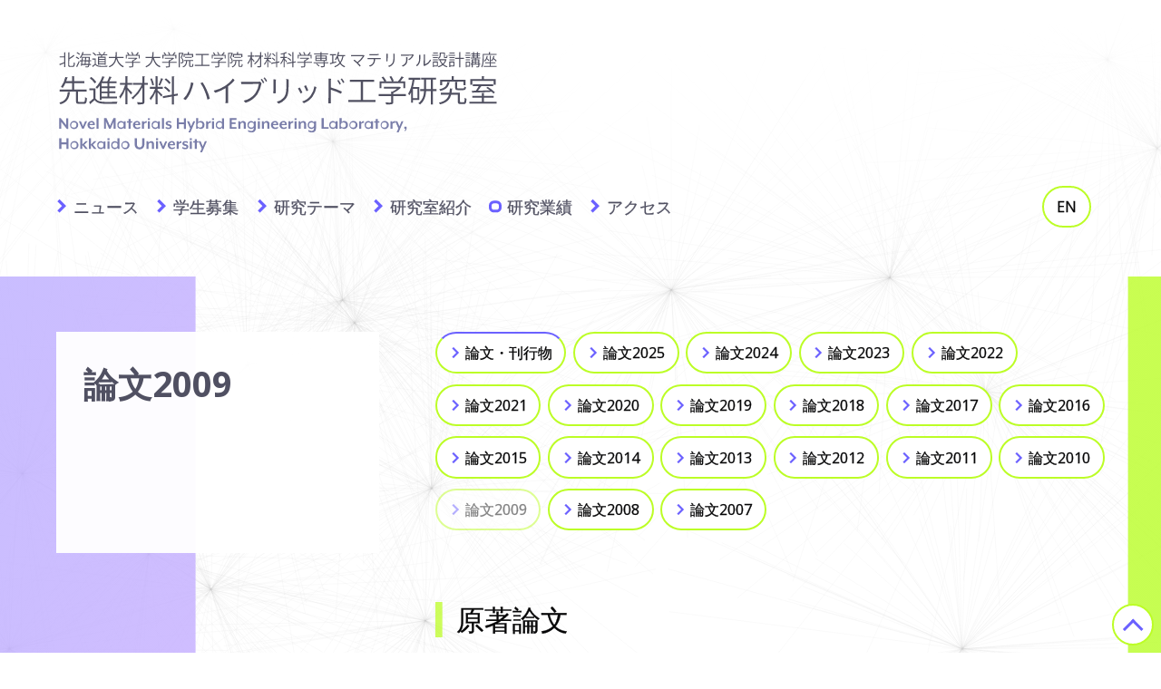

--- FILE ---
content_type: text/html; charset=UTF-8
request_url: https://nanoparticle.hokkaido.university/achievement/paper/pa2009
body_size: 5466
content:
<!DOCTYPE html>
<html lang="ja">
<head>
<meta charset="UTF-8">
<meta name="viewport" content="width=device-width, initial-scale=1">
<meta property="og:type" content="website">
<meta property="og:url" content="https://nanoparticle.hokkaido.university/achievement/paper/pa2009">
<meta property="og:title" content="論文2009">
<meta property="og:description" content=" 原著論文  	Hideya Kawasaki, Akira Tarui, Takehiro Watanabe, Kazuyoshi Nozaki, Tetsu Yonezawa, Ryuich...">
<meta property="og:site_name" content="北海道大学 大学院工学院 材料科学専攻 マテリアル設計講座 先進材料ハイブリッド工学研究室">
<meta property="og:image" content="https://nanoparticle.hokkaido.university/wp/wp-content/themes/nanoparticle_2404/img/icon.png">
<link rel="profile" href="http://gmpg.org/xfn/11">
<link rel="shortcut icon" href="https://nanoparticle.hokkaido.university/wp/wp-content/themes/nanoparticle_2404/img/favicon.png">
<link rel="stylesheet" href="https://fonts.googleapis.com/icon?family=Material+Icons">
<link rel="stylesheet" href="https://fonts.googleapis.com/css?family=Libre+Franklin:300,600">

<title>論文2009 &#8211; 北海道大学 大学院工学院 材料科学専攻 マテリアル設計講座 先進材料ハイブリッド工学研究室</title>
<meta name='robots' content='max-image-preview:large' />
	<style>img:is([sizes="auto" i], [sizes^="auto," i]) { contain-intrinsic-size: 3000px 1500px }</style>
	<link rel='stylesheet' id='wp-block-library-css' href='https://nanoparticle.hokkaido.university/wp/wp-includes/css/dist/block-library/style.min.css' type='text/css' media='all' />
<style id='classic-theme-styles-inline-css' type='text/css'>
/*! This file is auto-generated */
.wp-block-button__link{color:#fff;background-color:#32373c;border-radius:9999px;box-shadow:none;text-decoration:none;padding:calc(.667em + 2px) calc(1.333em + 2px);font-size:1.125em}.wp-block-file__button{background:#32373c;color:#fff;text-decoration:none}
</style>
<style id='global-styles-inline-css' type='text/css'>
:root{--wp--preset--aspect-ratio--square: 1;--wp--preset--aspect-ratio--4-3: 4/3;--wp--preset--aspect-ratio--3-4: 3/4;--wp--preset--aspect-ratio--3-2: 3/2;--wp--preset--aspect-ratio--2-3: 2/3;--wp--preset--aspect-ratio--16-9: 16/9;--wp--preset--aspect-ratio--9-16: 9/16;--wp--preset--color--black: #000000;--wp--preset--color--cyan-bluish-gray: #abb8c3;--wp--preset--color--white: #ffffff;--wp--preset--color--pale-pink: #f78da7;--wp--preset--color--vivid-red: #cf2e2e;--wp--preset--color--luminous-vivid-orange: #ff6900;--wp--preset--color--luminous-vivid-amber: #fcb900;--wp--preset--color--light-green-cyan: #7bdcb5;--wp--preset--color--vivid-green-cyan: #00d084;--wp--preset--color--pale-cyan-blue: #8ed1fc;--wp--preset--color--vivid-cyan-blue: #0693e3;--wp--preset--color--vivid-purple: #9b51e0;--wp--preset--gradient--vivid-cyan-blue-to-vivid-purple: linear-gradient(135deg,rgba(6,147,227,1) 0%,rgb(155,81,224) 100%);--wp--preset--gradient--light-green-cyan-to-vivid-green-cyan: linear-gradient(135deg,rgb(122,220,180) 0%,rgb(0,208,130) 100%);--wp--preset--gradient--luminous-vivid-amber-to-luminous-vivid-orange: linear-gradient(135deg,rgba(252,185,0,1) 0%,rgba(255,105,0,1) 100%);--wp--preset--gradient--luminous-vivid-orange-to-vivid-red: linear-gradient(135deg,rgba(255,105,0,1) 0%,rgb(207,46,46) 100%);--wp--preset--gradient--very-light-gray-to-cyan-bluish-gray: linear-gradient(135deg,rgb(238,238,238) 0%,rgb(169,184,195) 100%);--wp--preset--gradient--cool-to-warm-spectrum: linear-gradient(135deg,rgb(74,234,220) 0%,rgb(151,120,209) 20%,rgb(207,42,186) 40%,rgb(238,44,130) 60%,rgb(251,105,98) 80%,rgb(254,248,76) 100%);--wp--preset--gradient--blush-light-purple: linear-gradient(135deg,rgb(255,206,236) 0%,rgb(152,150,240) 100%);--wp--preset--gradient--blush-bordeaux: linear-gradient(135deg,rgb(254,205,165) 0%,rgb(254,45,45) 50%,rgb(107,0,62) 100%);--wp--preset--gradient--luminous-dusk: linear-gradient(135deg,rgb(255,203,112) 0%,rgb(199,81,192) 50%,rgb(65,88,208) 100%);--wp--preset--gradient--pale-ocean: linear-gradient(135deg,rgb(255,245,203) 0%,rgb(182,227,212) 50%,rgb(51,167,181) 100%);--wp--preset--gradient--electric-grass: linear-gradient(135deg,rgb(202,248,128) 0%,rgb(113,206,126) 100%);--wp--preset--gradient--midnight: linear-gradient(135deg,rgb(2,3,129) 0%,rgb(40,116,252) 100%);--wp--preset--font-size--small: 13px;--wp--preset--font-size--medium: 20px;--wp--preset--font-size--large: 36px;--wp--preset--font-size--x-large: 42px;--wp--preset--spacing--20: 0.44rem;--wp--preset--spacing--30: 0.67rem;--wp--preset--spacing--40: 1rem;--wp--preset--spacing--50: 1.5rem;--wp--preset--spacing--60: 2.25rem;--wp--preset--spacing--70: 3.38rem;--wp--preset--spacing--80: 5.06rem;--wp--preset--shadow--natural: 6px 6px 9px rgba(0, 0, 0, 0.2);--wp--preset--shadow--deep: 12px 12px 50px rgba(0, 0, 0, 0.4);--wp--preset--shadow--sharp: 6px 6px 0px rgba(0, 0, 0, 0.2);--wp--preset--shadow--outlined: 6px 6px 0px -3px rgba(255, 255, 255, 1), 6px 6px rgba(0, 0, 0, 1);--wp--preset--shadow--crisp: 6px 6px 0px rgba(0, 0, 0, 1);}:where(.is-layout-flex){gap: 0.5em;}:where(.is-layout-grid){gap: 0.5em;}body .is-layout-flex{display: flex;}.is-layout-flex{flex-wrap: wrap;align-items: center;}.is-layout-flex > :is(*, div){margin: 0;}body .is-layout-grid{display: grid;}.is-layout-grid > :is(*, div){margin: 0;}:where(.wp-block-columns.is-layout-flex){gap: 2em;}:where(.wp-block-columns.is-layout-grid){gap: 2em;}:where(.wp-block-post-template.is-layout-flex){gap: 1.25em;}:where(.wp-block-post-template.is-layout-grid){gap: 1.25em;}.has-black-color{color: var(--wp--preset--color--black) !important;}.has-cyan-bluish-gray-color{color: var(--wp--preset--color--cyan-bluish-gray) !important;}.has-white-color{color: var(--wp--preset--color--white) !important;}.has-pale-pink-color{color: var(--wp--preset--color--pale-pink) !important;}.has-vivid-red-color{color: var(--wp--preset--color--vivid-red) !important;}.has-luminous-vivid-orange-color{color: var(--wp--preset--color--luminous-vivid-orange) !important;}.has-luminous-vivid-amber-color{color: var(--wp--preset--color--luminous-vivid-amber) !important;}.has-light-green-cyan-color{color: var(--wp--preset--color--light-green-cyan) !important;}.has-vivid-green-cyan-color{color: var(--wp--preset--color--vivid-green-cyan) !important;}.has-pale-cyan-blue-color{color: var(--wp--preset--color--pale-cyan-blue) !important;}.has-vivid-cyan-blue-color{color: var(--wp--preset--color--vivid-cyan-blue) !important;}.has-vivid-purple-color{color: var(--wp--preset--color--vivid-purple) !important;}.has-black-background-color{background-color: var(--wp--preset--color--black) !important;}.has-cyan-bluish-gray-background-color{background-color: var(--wp--preset--color--cyan-bluish-gray) !important;}.has-white-background-color{background-color: var(--wp--preset--color--white) !important;}.has-pale-pink-background-color{background-color: var(--wp--preset--color--pale-pink) !important;}.has-vivid-red-background-color{background-color: var(--wp--preset--color--vivid-red) !important;}.has-luminous-vivid-orange-background-color{background-color: var(--wp--preset--color--luminous-vivid-orange) !important;}.has-luminous-vivid-amber-background-color{background-color: var(--wp--preset--color--luminous-vivid-amber) !important;}.has-light-green-cyan-background-color{background-color: var(--wp--preset--color--light-green-cyan) !important;}.has-vivid-green-cyan-background-color{background-color: var(--wp--preset--color--vivid-green-cyan) !important;}.has-pale-cyan-blue-background-color{background-color: var(--wp--preset--color--pale-cyan-blue) !important;}.has-vivid-cyan-blue-background-color{background-color: var(--wp--preset--color--vivid-cyan-blue) !important;}.has-vivid-purple-background-color{background-color: var(--wp--preset--color--vivid-purple) !important;}.has-black-border-color{border-color: var(--wp--preset--color--black) !important;}.has-cyan-bluish-gray-border-color{border-color: var(--wp--preset--color--cyan-bluish-gray) !important;}.has-white-border-color{border-color: var(--wp--preset--color--white) !important;}.has-pale-pink-border-color{border-color: var(--wp--preset--color--pale-pink) !important;}.has-vivid-red-border-color{border-color: var(--wp--preset--color--vivid-red) !important;}.has-luminous-vivid-orange-border-color{border-color: var(--wp--preset--color--luminous-vivid-orange) !important;}.has-luminous-vivid-amber-border-color{border-color: var(--wp--preset--color--luminous-vivid-amber) !important;}.has-light-green-cyan-border-color{border-color: var(--wp--preset--color--light-green-cyan) !important;}.has-vivid-green-cyan-border-color{border-color: var(--wp--preset--color--vivid-green-cyan) !important;}.has-pale-cyan-blue-border-color{border-color: var(--wp--preset--color--pale-cyan-blue) !important;}.has-vivid-cyan-blue-border-color{border-color: var(--wp--preset--color--vivid-cyan-blue) !important;}.has-vivid-purple-border-color{border-color: var(--wp--preset--color--vivid-purple) !important;}.has-vivid-cyan-blue-to-vivid-purple-gradient-background{background: var(--wp--preset--gradient--vivid-cyan-blue-to-vivid-purple) !important;}.has-light-green-cyan-to-vivid-green-cyan-gradient-background{background: var(--wp--preset--gradient--light-green-cyan-to-vivid-green-cyan) !important;}.has-luminous-vivid-amber-to-luminous-vivid-orange-gradient-background{background: var(--wp--preset--gradient--luminous-vivid-amber-to-luminous-vivid-orange) !important;}.has-luminous-vivid-orange-to-vivid-red-gradient-background{background: var(--wp--preset--gradient--luminous-vivid-orange-to-vivid-red) !important;}.has-very-light-gray-to-cyan-bluish-gray-gradient-background{background: var(--wp--preset--gradient--very-light-gray-to-cyan-bluish-gray) !important;}.has-cool-to-warm-spectrum-gradient-background{background: var(--wp--preset--gradient--cool-to-warm-spectrum) !important;}.has-blush-light-purple-gradient-background{background: var(--wp--preset--gradient--blush-light-purple) !important;}.has-blush-bordeaux-gradient-background{background: var(--wp--preset--gradient--blush-bordeaux) !important;}.has-luminous-dusk-gradient-background{background: var(--wp--preset--gradient--luminous-dusk) !important;}.has-pale-ocean-gradient-background{background: var(--wp--preset--gradient--pale-ocean) !important;}.has-electric-grass-gradient-background{background: var(--wp--preset--gradient--electric-grass) !important;}.has-midnight-gradient-background{background: var(--wp--preset--gradient--midnight) !important;}.has-small-font-size{font-size: var(--wp--preset--font-size--small) !important;}.has-medium-font-size{font-size: var(--wp--preset--font-size--medium) !important;}.has-large-font-size{font-size: var(--wp--preset--font-size--large) !important;}.has-x-large-font-size{font-size: var(--wp--preset--font-size--x-large) !important;}
:where(.wp-block-post-template.is-layout-flex){gap: 1.25em;}:where(.wp-block-post-template.is-layout-grid){gap: 1.25em;}
:where(.wp-block-columns.is-layout-flex){gap: 2em;}:where(.wp-block-columns.is-layout-grid){gap: 2em;}
:root :where(.wp-block-pullquote){font-size: 1.5em;line-height: 1.6;}
</style>
<link rel='stylesheet' id='theme-style-css' href='https://nanoparticle.hokkaido.university/wp/wp-content/themes/nanoparticle_2404/style.css?fver=20240415054653' type='text/css' media='all' />
<script type="text/javascript" src="https://nanoparticle.hokkaido.university/wp/wp-content/themes/nanoparticle_2404/lib/stinc/admin/../../stomp/slide-show/slide-show.min.js?fver=20240415054213" id="st-slide-show-js"></script>
<script type="text/javascript" src="https://nanoparticle.hokkaido.university/wp/wp-content/themes/nanoparticle_2404/lib/stinc/admin/../../stomp/background-image/background-image.min.js?fver=20240415054213" id="st-background-image-js"></script>
<link rel="https://api.w.org/" href="https://nanoparticle.hokkaido.university/wp-json/" /><link rel="alternate" title="JSON" type="application/json" href="https://nanoparticle.hokkaido.university/wp-json/wp/v2/pages/741" /><link rel="canonical" href="https://nanoparticle.hokkaido.university/achievement/paper/pa2009" />
<link rel='shortlink' href='https://nanoparticle.hokkaido.university/?p=741' />
<link rel="alternate" title="oEmbed (JSON)" type="application/json+oembed" href="https://nanoparticle.hokkaido.university/wp-json/oembed/1.0/embed?url=https%3A%2F%2Fnanoparticle.hokkaido.university%2Fachievement%2Fpaper%2Fpa2009" />
<link rel="alternate" title="oEmbed (XML)" type="text/xml+oembed" href="https://nanoparticle.hokkaido.university/wp-json/oembed/1.0/embed?url=https%3A%2F%2Fnanoparticle.hokkaido.university%2Fachievement%2Fpaper%2Fpa2009&#038;format=xml" />
<script async src="https://www.googletagmanager.com/gtag/js?id=UA-110246741-1"></script>
<script>
window.dataLayer = window.dataLayer || [];
function gtag(){dataLayer.push(arguments);}
gtag('js', new Date());
gtag('config', 'UA-110246741-1');
</script>
</head>

<body class="page-template-default page page-id-741 page-child parent-pageid-703 site-lang-ja">
<div id="page" class="site">
	<header id="masthead" class="site-header" role="banner">
		<div class="site-header-main">
			<h1>
				<a class="site-branding" href="https://nanoparticle.hokkaido.university" rel="home">
					<img class="site-title ja" src="https://nanoparticle.hokkaido.university/wp/wp-content/themes/nanoparticle_2404/img/header-ja.svg" alt="北海道大学 大学院工学院 材料科学専攻 マテリアル設計講座　　先進材料ハイブリッド工学研究室">
				</a>
			</h1>
			<div class="site-navigation">
				<div class="site-navigation-global">
					<ul class="menu"><li id="menu-item-3037"><a href="https://nanoparticle.hokkaido.university/news" target="">ニュース</a></li><li id="menu-item-59"><a href="https://nanoparticle.hokkaido.university/joinus" target="">学生募集</a></li><li id="menu-item-58"><a href="https://nanoparticle.hokkaido.university/research" target="">研究テーマ</a></li><li id="menu-item-56"><a href="https://nanoparticle.hokkaido.university/laboratory" target="">研究室紹介</a></li><li id="menu-item-57" class="ancestor page-ancestor"><a href="https://nanoparticle.hokkaido.university/achievement" target="">研究業績</a></li><li id="menu-item-55"><a href="https://nanoparticle.hokkaido.university/access" target="">アクセス</a></li></ul>					<ul class="site-language"><li><a href="https://nanoparticle.hokkaido.university" rel="tag" class="current">JA</a></li><li><a href="https://nanoparticle.hokkaido.university/en" rel="tag">EN</a></li></ul>					<a id="backtotop" href="#top"></a>
				</div>
			</div>
		</div>
	</header>

	<div id="content" class="site-content">
	<div id="primary" class="content-area">
		<main id="main" class="site-main" role="main">

<article id="post-741" class="entry post-741 page type-page status-publish hentry">
	<div class="entry-inner st-side-header-entry">

		<header class="entry-header st-side-header-entry-header">
			<div class="entry-title-outer">
				<h2 class="entry-title" data-length="short"><div><span>論文</span>2009</div></h2>
			</div>
		</header>

		<div class="entry-content st-side-header-entry-content stile">
								<nav class="navigation sibling-page-navigation">
			<div class="nav-links">
				<ul class="sibling-page-nav">
					<li><a class="sibling-page-nav-link" href="https://nanoparticle.hokkaido.university/achievement/paper">論文・刊行物</a></li>
					<li><a class="sibling-page-nav-link" href="https://nanoparticle.hokkaido.university/achievement/paper/%e8%ab%96%e6%96%872025">論文2025</a></li><li><a class="sibling-page-nav-link" href="https://nanoparticle.hokkaido.university/achievement/paper/%e8%ab%96%e6%96%872024">論文2024</a></li><li><a class="sibling-page-nav-link" href="https://nanoparticle.hokkaido.university/achievement/paper/%e8%ab%96%e6%96%872023">論文2023</a></li><li><a class="sibling-page-nav-link" href="https://nanoparticle.hokkaido.university/achievement/paper/%e8%ab%96%e6%96%872022">論文2022</a></li><li><a class="sibling-page-nav-link" href="https://nanoparticle.hokkaido.university/achievement/paper/%e8%ab%96%e6%96%872021">論文2021</a></li><li><a class="sibling-page-nav-link" href="https://nanoparticle.hokkaido.university/achievement/paper/paper-pa2020">論文2020</a></li><li><a class="sibling-page-nav-link" href="https://nanoparticle.hokkaido.university/achievement/paper/pa2019">論文2019</a></li><li><a class="sibling-page-nav-link" href="https://nanoparticle.hokkaido.university/achievement/paper/%e8%ab%96%e6%96%872018">論文2018</a></li><li><a class="sibling-page-nav-link" href="https://nanoparticle.hokkaido.university/achievement/paper/pa2017">論文2017</a></li><li><a class="sibling-page-nav-link" href="https://nanoparticle.hokkaido.university/achievement/paper/pa2016">論文2016</a></li><li><a class="sibling-page-nav-link" href="https://nanoparticle.hokkaido.university/achievement/paper/pa2015">論文2015</a></li><li><a class="sibling-page-nav-link" href="https://nanoparticle.hokkaido.university/achievement/paper/pa2014">論文2014</a></li><li><a class="sibling-page-nav-link" href="https://nanoparticle.hokkaido.university/achievement/paper/pa2013">論文2013</a></li><li><a class="sibling-page-nav-link" href="https://nanoparticle.hokkaido.university/achievement/paper/pa2012">論文2012</a></li><li><a class="sibling-page-nav-link" href="https://nanoparticle.hokkaido.university/achievement/paper/pa2011">論文2011</a></li><li><a class="sibling-page-nav-link" href="https://nanoparticle.hokkaido.university/achievement/paper/pa2010">論文2010</a></li><li class="current"><a class="sibling-page-nav-link" href="https://nanoparticle.hokkaido.university/achievement/paper/pa2009">論文2009</a></li><li><a class="sibling-page-nav-link" href="https://nanoparticle.hokkaido.university/achievement/paper/pa2008">論文2008</a></li><li><a class="sibling-page-nav-link" href="https://nanoparticle.hokkaido.university/achievement/paper/pa2007">論文2007</a></li>				</ul>
			</div>
		</nav>

<h3>原著論文</h3>
<ol>
<li>Hideya Kawasaki, Akira Tarui, Takehiro Watanabe, Kazuyoshi Nozaki, Tetsu Yonezawa, Ryuichi Arakawa<br />
 “Sulfonate group-modified FePtCu nanoparticles as a selective probe for LDI-MS analysis of oligopeptides from a peptide mixture and human serum proteins”<br />
 <i>Analytical and Bioanalytical Chemistry</i>, <b>395(5)</b>¸1423-1431 (2009)<br />
 <a href="http://dx.doi.org/10.1007/s00216-009-3122-0">DOI: 10.1007/s00216-009-3122-0</a> (Nov 2009)</li>
<li>Akinori Hanzawa, Toshihiro Shimada, Tetsuya Hasegawa, Takahiro Sato, Takeo Kamino, Tetsu Yonezawa<br />
 “In-Situ TEM Observations of the Crystallization Process of Solution-Prepared MoS<sub>2</sub> Amorphous Particles”<br />
 <i>Journal of Nanoscience and Nanotechnology</i>, <b>9(11)</b>, 6736-3740 (2009)<br />
 <a href="http://dx.doi.org/10.1166/jnn.2009.1370">DOI: 10.1166/jnn.2009.1370</a> (Nov 2009)</li>
<li>Tetsu Yonezawa, Hideya Kawasaki, Akira Tarsui, Takehiro Watanabe, Ryuichi Arakawa, Toshihiro Shimada, Fumitaka Mafune<br />
 “Detailed Investigation on the Possibility of Nanoparticles of Various Metal Elements for Surface-Assisted Laser Desorption/Ionization Mass Spectrometry”<br />
 <i>Analytical Sciences</i>, <b>25(3)</b>, 339-346 (2009)<br />
 <b>Most Cited Paper Award – Analytical Science (2011)<br />
 </b><b>Hot Article Award – Analytical Sciences (2009)</b></li>
<li>Mariko Miyachi, Yoshinori Yamanoi, Tetsu Yonezawa, Hiroshi Nishihara, Michinao Iwai, Masae Konno, Masako Iwai, Yoshinori Inoue<br />
 “Surface Immobilization of PSI Using Vitamin K<sub>1</sub>-Like Molecular Wires for Fabrication of a Bio-Photoelectrode”<br />
 <i>Journal of Nanoscience and Nanotechnology</i>, <b>9(3)</b>, 1722-1726 (2009)<br />
 <a href="http://dx.doi.org/10.1166/jnn.2009.SI06">DOI: 10.1166/jnn.2009.SI06</a> (Mar 2009)</li>
<li>Nao Terasaki, Noritaka Yamamoto, Takashi Hiraga, Yoshinori Yamanoi, Tetsu Yonezawa, Hiroshi Nishihara, Tsutomu Ohmori, Makoto Sakai, Masaaki Fujii, Akihiko Tohri, Masako Iwai, Yasunori Inoue, Satoshi Yoneyama, Makoto Minakata, Isao Esumi<br />
 “Plugging a Molecular Wire into Photosystem I: Reconstitution of the Photoelectric Conversion System on a Gold Electrode”<br />
 <i>Angewante Chemie – International Edition</i>, <b>48(9)</b>, 1585-1587 (2009)<br />
 <a href="http://dx.doi.org/10.1002/anie.200805748">DOI: 10.1002/anie.200805748</a> (2009)</li>
<li>Tetsu Yonezawa<br />
 “In-situ observation of silver nanoparticle ink at high temperature”<br />
 <i>Bio-Medical Materials and Engineering</i>, <b>19(1)</b>, 29-34 (2009)<br />
 <a href="http://dx.doi.org/10.3233/BME-2009-0560">DOI: 10.3233/BME-2009-0560</a> (2009)</li>
<li>Akira Tarui, Hideya Kawasaki, Takuma Taiko, Takahiro Watanabe, Tetsu Yonezawa, Ryuichi Arakawa<br />
 “Gold-Nanoparticle-Supported Silicon Plate with Polymer Micelles for Surface-Assisted Laser Desorption/Ionization Mass Spectrometry of Peptides”<br />
 <i>Journal of Nanoscience and Nanotechnology</i>, <b>9(1)</b>,159-164 (2009)<br />
 <a href="http://dx.doi.org/10.1166/jnn.2009.J046">DOI: 10.1166/jnn.2009.J046</a> (Jan 2009)</li>
</ol>
<h3>解説記事</h3>
<ol>
<li>兵野 篤・米澤 徹<br />
 「金属ナノ粒子の基礎と最近の話題」<br />
 色材協会誌、<b>82</b>, 468-474 (2009)</li>
</ol>
		</div>

	</div>
</article>

		</main>
	</div>
	</div><!-- #content -->

	<footer id="colophon" class="site-footer" role="contentinfo">
		<div class="site-footer-main">
			<img class="site-footer-info ja" src="https://nanoparticle.hokkaido.university/wp/wp-content/themes/nanoparticle_2404/img/footer-ja.svg" alt="<div><span>北海道大学</span> <span>大学院工学院</span> <span>材料科学専攻</span> <span>マテリアル</span><span>設計講座</span></div><div><span>先進材料</span><span>ハイブリッド</span><span>工学研究室</span></div>">
		</div>
	</footer>
	
</div><!-- #page -->

<script type="text/javascript" src="https://nanoparticle.hokkaido.university/wp/wp-content/themes/nanoparticle_2404/js/gnav-front.min.js?fver=20240415054215" id="gnav-front-js"></script>
<script type="text/javascript" src="https://nanoparticle.hokkaido.university/wp/wp-content/themes/nanoparticle_2404/js/side-image.min.js?fver=20240415054215" id="side-image-js"></script>
<script type="text/javascript" src="https://nanoparticle.hokkaido.university/wp/wp-content/themes/nanoparticle_2404/js/background-image.min.js?fver=20240415054215" id="bgi-js"></script>
<script type="text/javascript" src="https://nanoparticle.hokkaido.university/wp/wp-content/themes/nanoparticle_2404/lib/stile/js/stile-full.min.js?fver=20240415054619" id="stile-js"></script>
<script type="text/javascript" src="https://nanoparticle.hokkaido.university/wp/wp-content/themes/nanoparticle_2404/lib/stool/js/structure/side-header.min.js?fver=20240415054213" id="side-header-js"></script>

</body>
</html>


--- FILE ---
content_type: text/css
request_url: https://nanoparticle.hokkaido.university/wp/wp-content/themes/nanoparticle_2404/style.css?fver=20240415054653
body_size: 15713
content:
/*!
Theme Name: Nanoparticle_2404.20240415
Theme URI: http://www.stxst.com/
Author: Space-Time Inc.
Author URI: http://www.stxst.com/
Description: Theme for NMHE, Novel Materials Hybrid Engineering Laboratory, Hokkaido University
Version: 2024-04-15
Text Domain: default
Tags: education
*/@import"https://fonts.googleapis.com/css?family=Open+Sans:400,700,400i,700i";@import"https://fonts.googleapis.com/css?family=Spectral:300,600,300i,600i";@import"https://fonts.googleapis.com/css?family=Open+Sans:400,700,400i,700i";@import"https://fonts.googleapis.com/css?family=Spectral:300,600,300i,600i";@import"https://fonts.googleapis.com/css?family=Open+Sans:400,700,400i,700i";@import"https://fonts.googleapis.com/css?family=Spectral:300,600,300i,600i";@import"https://fonts.googleapis.com/css?family=Open+Sans:400,700,400i,700i";@import"https://fonts.googleapis.com/css?family=Spectral:300,600,300i,600i";@import"https://fonts.googleapis.com/css?family=Open+Sans:400,700,400i,700i";@import"https://fonts.googleapis.com/css?family=Spectral:300,600,300i,600i";@import"https://fonts.googleapis.com/css?family=Open+Sans:400,700,400i,700i";@import"https://fonts.googleapis.com/css?family=Spectral:300,600,300i,600i";@import"https://fonts.googleapis.com/css?family=Open+Sans:400,700,400i,700i";@import"https://fonts.googleapis.com/css?family=Spectral:300,600,300i,600i";@import"https://fonts.googleapis.com/css?family=Open+Sans:400,700,400i,700i";@import"https://fonts.googleapis.com/css?family=Spectral:300,600,300i,600i";@import"https://fonts.googleapis.com/css?family=Open+Sans:400,700,400i,700i";@import"https://fonts.googleapis.com/css?family=Spectral:300,600,300i,600i";html{box-sizing:border-box;-webkit-text-size-adjust:100%}*,*:before,*:after{box-sizing:inherit}:root{-moz-tab-size:4;-o-tab-size:4;tab-size:4}html{line-height:1}main{display:block}code,kbd,samp,pre{font-size:1em}button,input,optgroup,textarea,select{margin:0;font-family:inherit;font-size:100%}button,input,optgroup,textarea{line-height:1}button,select{text-transform:none}button,input,select{border-radius:inherit}button,[type=button],[type=reset],[type=submit]{-webkit-appearance:button;-moz-appearance:button;appearance:button}button::-moz-focus-inner,[type=button]::-moz-focus-inner,[type=reset]::-moz-focus-inner,[type=submit]::-moz-focus-inner{border-style:none;padding:0}button:-moz-focusring,[type=button]:-moz-focusring,[type=reset]:-moz-focusring,[type=submit]:-moz-focusring{outline:1px dotted ButtonText}[type=number]::-webkit-inner-spin-button,[type=number]::-webkit-outer-spin-button{height:auto}[type=search]{-webkit-appearance:textfield;-moz-appearance:textfield;appearance:textfield;outline-offset:-2px;border-radius:inherit}[type=search]::-webkit-search-decoration{-webkit-appearance:none;appearance:none}::-webkit-file-upload-button{-webkit-appearance:button;appearance:button;font:inherit}html,body,p,ol,ul,li,dl,dt,dd,blockquote,figure,fieldset,legend,textarea,pre,iframe,hr,h1,h2,h3,h4,h5,h6{margin:0;padding:0}h1,h2,h3,h4,h5,h6{font-size:100%;font-weight:normal}ul[class]{list-style:none}img,embed,object,audio,video{max-width:100%;height:auto}iframe{max-width:100%;border:0}table{border-collapse:collapse;border-spacing:0}td,th{padding:0;text-align:left}a{color:inherit;text-decoration:none}mark{color:inherit;background-color:inherit}address{font-style:inherit}@font-face{font-family:"Yu Gothic C";font-weight:100;src:local("Yu Gothic Medium"),local("YuGothic-Medium"),local("YuGothic-Regular")}@font-face{font-family:"Yu Gothic C";font-weight:200;src:local("Yu Gothic Medium"),local("YuGothic-Medium"),local("YuGothic-Regular")}@font-face{font-family:"Yu Gothic C";font-weight:300;src:local("Yu Gothic Medium"),local("YuGothic-Medium"),local("YuGothic-Regular")}@font-face{font-family:"Yu Gothic C";font-weight:400;src:local("Yu Gothic Medium"),local("YuGothic-Medium"),local("YuGothic-Regular")}@font-face{font-family:"Yu Gothic C";font-weight:normal;src:local("Yu Gothic Medium"),local("YuGothic-Medium"),local("YuGothic-Regular")}@font-face{font-family:"Yu Gothic C";font-weight:bold;src:local("Yu Gothic Bold"),local("YuGothic-Bold")}@font-face{font-family:"Yu Mincho";font-weight:100;src:local("Yu Mincho Regular"),local("YuMincho-Regular")}@font-face{font-family:"Yu Mincho";font-weight:200;src:local("Yu Mincho Regular"),local("YuMincho-Regular")}@font-face{font-family:"Yu Mincho";font-weight:300;src:local("Yu Mincho Regular"),local("YuMincho-Regular")}@font-face{font-family:"Yu Mincho";font-weight:400;src:local("Yu Mincho Regular"),local("YuMincho-Regular")}@font-face{font-family:"Yu Mincho";font-weight:normal;src:local("Yu Mincho Regular"),local("YuMincho-Regular")}@font-face{font-family:"Yu Mincho";font-weight:bold;src:local("Yu Mincho Demibold"),local("YuMincho-Demibold")}@font-face{font-family:Meiryo;font-weight:normal;src:local("Meiryo")}@font-face{font-family:Meiryo;font-weight:bold;src:local("Meiryo Bold")}@font-face{font-family:"HG Mincho";font-weight:normal;src:local("HGMinchoB")}@font-face{font-family:"HG Mincho";font-weight:bold;src:local("HGMinchoE")}@font-face{font-family:"Yu Gothic C";font-weight:100;src:local("Yu Gothic Medium"),local("YuGothic-Medium"),local("YuGothic-Regular")}@font-face{font-family:"Yu Gothic C";font-weight:200;src:local("Yu Gothic Medium"),local("YuGothic-Medium"),local("YuGothic-Regular")}@font-face{font-family:"Yu Gothic C";font-weight:300;src:local("Yu Gothic Medium"),local("YuGothic-Medium"),local("YuGothic-Regular")}@font-face{font-family:"Yu Gothic C";font-weight:400;src:local("Yu Gothic Medium"),local("YuGothic-Medium"),local("YuGothic-Regular")}@font-face{font-family:"Yu Gothic C";font-weight:normal;src:local("Yu Gothic Medium"),local("YuGothic-Medium"),local("YuGothic-Regular")}@font-face{font-family:"Yu Gothic C";font-weight:bold;src:local("Yu Gothic Bold"),local("YuGothic-Bold")}@font-face{font-family:"Yu Mincho";font-weight:100;src:local("Yu Mincho Regular"),local("YuMincho-Regular")}@font-face{font-family:"Yu Mincho";font-weight:200;src:local("Yu Mincho Regular"),local("YuMincho-Regular")}@font-face{font-family:"Yu Mincho";font-weight:300;src:local("Yu Mincho Regular"),local("YuMincho-Regular")}@font-face{font-family:"Yu Mincho";font-weight:400;src:local("Yu Mincho Regular"),local("YuMincho-Regular")}@font-face{font-family:"Yu Mincho";font-weight:normal;src:local("Yu Mincho Regular"),local("YuMincho-Regular")}@font-face{font-family:"Yu Mincho";font-weight:bold;src:local("Yu Mincho Demibold"),local("YuMincho-Demibold")}@font-face{font-family:Meiryo;font-weight:normal;src:local("Meiryo")}@font-face{font-family:Meiryo;font-weight:bold;src:local("Meiryo Bold")}@font-face{font-family:"HG Mincho";font-weight:normal;src:local("HGMinchoB")}@font-face{font-family:"HG Mincho";font-weight:bold;src:local("HGMinchoE")}@font-face{font-family:"Yu Gothic C";font-weight:100;src:local("Yu Gothic Medium"),local("YuGothic-Medium"),local("YuGothic-Regular")}@font-face{font-family:"Yu Gothic C";font-weight:200;src:local("Yu Gothic Medium"),local("YuGothic-Medium"),local("YuGothic-Regular")}@font-face{font-family:"Yu Gothic C";font-weight:300;src:local("Yu Gothic Medium"),local("YuGothic-Medium"),local("YuGothic-Regular")}@font-face{font-family:"Yu Gothic C";font-weight:400;src:local("Yu Gothic Medium"),local("YuGothic-Medium"),local("YuGothic-Regular")}@font-face{font-family:"Yu Gothic C";font-weight:normal;src:local("Yu Gothic Medium"),local("YuGothic-Medium"),local("YuGothic-Regular")}@font-face{font-family:"Yu Gothic C";font-weight:bold;src:local("Yu Gothic Bold"),local("YuGothic-Bold")}@font-face{font-family:"Yu Mincho";font-weight:100;src:local("Yu Mincho Regular"),local("YuMincho-Regular")}@font-face{font-family:"Yu Mincho";font-weight:200;src:local("Yu Mincho Regular"),local("YuMincho-Regular")}@font-face{font-family:"Yu Mincho";font-weight:300;src:local("Yu Mincho Regular"),local("YuMincho-Regular")}@font-face{font-family:"Yu Mincho";font-weight:400;src:local("Yu Mincho Regular"),local("YuMincho-Regular")}@font-face{font-family:"Yu Mincho";font-weight:normal;src:local("Yu Mincho Regular"),local("YuMincho-Regular")}@font-face{font-family:"Yu Mincho";font-weight:bold;src:local("Yu Mincho Demibold"),local("YuMincho-Demibold")}@font-face{font-family:Meiryo;font-weight:normal;src:local("Meiryo")}@font-face{font-family:Meiryo;font-weight:bold;src:local("Meiryo Bold")}@font-face{font-family:"HG Mincho";font-weight:normal;src:local("HGMinchoB")}@font-face{font-family:"HG Mincho";font-weight:bold;src:local("HGMinchoE")}@font-face{font-family:"Yu Gothic C";font-weight:100;src:local("Yu Gothic Medium"),local("YuGothic-Medium"),local("YuGothic-Regular")}@font-face{font-family:"Yu Gothic C";font-weight:200;src:local("Yu Gothic Medium"),local("YuGothic-Medium"),local("YuGothic-Regular")}@font-face{font-family:"Yu Gothic C";font-weight:300;src:local("Yu Gothic Medium"),local("YuGothic-Medium"),local("YuGothic-Regular")}@font-face{font-family:"Yu Gothic C";font-weight:400;src:local("Yu Gothic Medium"),local("YuGothic-Medium"),local("YuGothic-Regular")}@font-face{font-family:"Yu Gothic C";font-weight:normal;src:local("Yu Gothic Medium"),local("YuGothic-Medium"),local("YuGothic-Regular")}@font-face{font-family:"Yu Gothic C";font-weight:bold;src:local("Yu Gothic Bold"),local("YuGothic-Bold")}@font-face{font-family:"Yu Mincho";font-weight:100;src:local("Yu Mincho Regular"),local("YuMincho-Regular")}@font-face{font-family:"Yu Mincho";font-weight:200;src:local("Yu Mincho Regular"),local("YuMincho-Regular")}@font-face{font-family:"Yu Mincho";font-weight:300;src:local("Yu Mincho Regular"),local("YuMincho-Regular")}@font-face{font-family:"Yu Mincho";font-weight:400;src:local("Yu Mincho Regular"),local("YuMincho-Regular")}@font-face{font-family:"Yu Mincho";font-weight:normal;src:local("Yu Mincho Regular"),local("YuMincho-Regular")}@font-face{font-family:"Yu Mincho";font-weight:bold;src:local("Yu Mincho Demibold"),local("YuMincho-Demibold")}@font-face{font-family:Meiryo;font-weight:normal;src:local("Meiryo")}@font-face{font-family:Meiryo;font-weight:bold;src:local("Meiryo Bold")}@font-face{font-family:"HG Mincho";font-weight:normal;src:local("HGMinchoB")}@font-face{font-family:"HG Mincho";font-weight:bold;src:local("HGMinchoE")}@font-face{font-family:"Yu Gothic C";font-weight:100;src:local("Yu Gothic Medium"),local("YuGothic-Medium"),local("YuGothic-Regular")}@font-face{font-family:"Yu Gothic C";font-weight:200;src:local("Yu Gothic Medium"),local("YuGothic-Medium"),local("YuGothic-Regular")}@font-face{font-family:"Yu Gothic C";font-weight:300;src:local("Yu Gothic Medium"),local("YuGothic-Medium"),local("YuGothic-Regular")}@font-face{font-family:"Yu Gothic C";font-weight:400;src:local("Yu Gothic Medium"),local("YuGothic-Medium"),local("YuGothic-Regular")}@font-face{font-family:"Yu Gothic C";font-weight:normal;src:local("Yu Gothic Medium"),local("YuGothic-Medium"),local("YuGothic-Regular")}@font-face{font-family:"Yu Gothic C";font-weight:bold;src:local("Yu Gothic Bold"),local("YuGothic-Bold")}@font-face{font-family:"Yu Mincho";font-weight:100;src:local("Yu Mincho Regular"),local("YuMincho-Regular")}@font-face{font-family:"Yu Mincho";font-weight:200;src:local("Yu Mincho Regular"),local("YuMincho-Regular")}@font-face{font-family:"Yu Mincho";font-weight:300;src:local("Yu Mincho Regular"),local("YuMincho-Regular")}@font-face{font-family:"Yu Mincho";font-weight:400;src:local("Yu Mincho Regular"),local("YuMincho-Regular")}@font-face{font-family:"Yu Mincho";font-weight:normal;src:local("Yu Mincho Regular"),local("YuMincho-Regular")}@font-face{font-family:"Yu Mincho";font-weight:bold;src:local("Yu Mincho Demibold"),local("YuMincho-Demibold")}@font-face{font-family:Meiryo;font-weight:normal;src:local("Meiryo")}@font-face{font-family:Meiryo;font-weight:bold;src:local("Meiryo Bold")}@font-face{font-family:"HG Mincho";font-weight:normal;src:local("HGMinchoB")}@font-face{font-family:"HG Mincho";font-weight:bold;src:local("HGMinchoE")}@font-face{font-family:"Yu Gothic C";font-weight:100;src:local("Yu Gothic Medium"),local("YuGothic-Medium"),local("YuGothic-Regular")}@font-face{font-family:"Yu Gothic C";font-weight:200;src:local("Yu Gothic Medium"),local("YuGothic-Medium"),local("YuGothic-Regular")}@font-face{font-family:"Yu Gothic C";font-weight:300;src:local("Yu Gothic Medium"),local("YuGothic-Medium"),local("YuGothic-Regular")}@font-face{font-family:"Yu Gothic C";font-weight:400;src:local("Yu Gothic Medium"),local("YuGothic-Medium"),local("YuGothic-Regular")}@font-face{font-family:"Yu Gothic C";font-weight:normal;src:local("Yu Gothic Medium"),local("YuGothic-Medium"),local("YuGothic-Regular")}@font-face{font-family:"Yu Gothic C";font-weight:bold;src:local("Yu Gothic Bold"),local("YuGothic-Bold")}@font-face{font-family:"Yu Mincho";font-weight:100;src:local("Yu Mincho Regular"),local("YuMincho-Regular")}@font-face{font-family:"Yu Mincho";font-weight:200;src:local("Yu Mincho Regular"),local("YuMincho-Regular")}@font-face{font-family:"Yu Mincho";font-weight:300;src:local("Yu Mincho Regular"),local("YuMincho-Regular")}@font-face{font-family:"Yu Mincho";font-weight:400;src:local("Yu Mincho Regular"),local("YuMincho-Regular")}@font-face{font-family:"Yu Mincho";font-weight:normal;src:local("Yu Mincho Regular"),local("YuMincho-Regular")}@font-face{font-family:"Yu Mincho";font-weight:bold;src:local("Yu Mincho Demibold"),local("YuMincho-Demibold")}@font-face{font-family:Meiryo;font-weight:normal;src:local("Meiryo")}@font-face{font-family:Meiryo;font-weight:bold;src:local("Meiryo Bold")}@font-face{font-family:"HG Mincho";font-weight:normal;src:local("HGMinchoB")}@font-face{font-family:"HG Mincho";font-weight:bold;src:local("HGMinchoE")}@font-face{font-family:"Yu Gothic C";font-weight:100;src:local("Yu Gothic Medium"),local("YuGothic-Medium"),local("YuGothic-Regular")}@font-face{font-family:"Yu Gothic C";font-weight:200;src:local("Yu Gothic Medium"),local("YuGothic-Medium"),local("YuGothic-Regular")}@font-face{font-family:"Yu Gothic C";font-weight:300;src:local("Yu Gothic Medium"),local("YuGothic-Medium"),local("YuGothic-Regular")}@font-face{font-family:"Yu Gothic C";font-weight:400;src:local("Yu Gothic Medium"),local("YuGothic-Medium"),local("YuGothic-Regular")}@font-face{font-family:"Yu Gothic C";font-weight:normal;src:local("Yu Gothic Medium"),local("YuGothic-Medium"),local("YuGothic-Regular")}@font-face{font-family:"Yu Gothic C";font-weight:bold;src:local("Yu Gothic Bold"),local("YuGothic-Bold")}@font-face{font-family:"Yu Mincho";font-weight:100;src:local("Yu Mincho Regular"),local("YuMincho-Regular")}@font-face{font-family:"Yu Mincho";font-weight:200;src:local("Yu Mincho Regular"),local("YuMincho-Regular")}@font-face{font-family:"Yu Mincho";font-weight:300;src:local("Yu Mincho Regular"),local("YuMincho-Regular")}@font-face{font-family:"Yu Mincho";font-weight:400;src:local("Yu Mincho Regular"),local("YuMincho-Regular")}@font-face{font-family:"Yu Mincho";font-weight:normal;src:local("Yu Mincho Regular"),local("YuMincho-Regular")}@font-face{font-family:"Yu Mincho";font-weight:bold;src:local("Yu Mincho Demibold"),local("YuMincho-Demibold")}@font-face{font-family:Meiryo;font-weight:normal;src:local("Meiryo")}@font-face{font-family:Meiryo;font-weight:bold;src:local("Meiryo Bold")}@font-face{font-family:"HG Mincho";font-weight:normal;src:local("HGMinchoB")}@font-face{font-family:"HG Mincho";font-weight:bold;src:local("HGMinchoE")}@font-face{font-family:"Yu Gothic C";font-weight:100;src:local("Yu Gothic Medium"),local("YuGothic-Medium"),local("YuGothic-Regular")}@font-face{font-family:"Yu Gothic C";font-weight:200;src:local("Yu Gothic Medium"),local("YuGothic-Medium"),local("YuGothic-Regular")}@font-face{font-family:"Yu Gothic C";font-weight:300;src:local("Yu Gothic Medium"),local("YuGothic-Medium"),local("YuGothic-Regular")}@font-face{font-family:"Yu Gothic C";font-weight:400;src:local("Yu Gothic Medium"),local("YuGothic-Medium"),local("YuGothic-Regular")}@font-face{font-family:"Yu Gothic C";font-weight:normal;src:local("Yu Gothic Medium"),local("YuGothic-Medium"),local("YuGothic-Regular")}@font-face{font-family:"Yu Gothic C";font-weight:bold;src:local("Yu Gothic Bold"),local("YuGothic-Bold")}@font-face{font-family:"Yu Mincho";font-weight:100;src:local("Yu Mincho Regular"),local("YuMincho-Regular")}@font-face{font-family:"Yu Mincho";font-weight:200;src:local("Yu Mincho Regular"),local("YuMincho-Regular")}@font-face{font-family:"Yu Mincho";font-weight:300;src:local("Yu Mincho Regular"),local("YuMincho-Regular")}@font-face{font-family:"Yu Mincho";font-weight:400;src:local("Yu Mincho Regular"),local("YuMincho-Regular")}@font-face{font-family:"Yu Mincho";font-weight:normal;src:local("Yu Mincho Regular"),local("YuMincho-Regular")}@font-face{font-family:"Yu Mincho";font-weight:bold;src:local("Yu Mincho Demibold"),local("YuMincho-Demibold")}@font-face{font-family:Meiryo;font-weight:normal;src:local("Meiryo")}@font-face{font-family:Meiryo;font-weight:bold;src:local("Meiryo Bold")}@font-face{font-family:"HG Mincho";font-weight:normal;src:local("HGMinchoB")}@font-face{font-family:"HG Mincho";font-weight:bold;src:local("HGMinchoE")}@font-face{font-family:"Yu Gothic C";font-weight:100;src:local("Yu Gothic Medium"),local("YuGothic-Medium"),local("YuGothic-Regular")}@font-face{font-family:"Yu Gothic C";font-weight:200;src:local("Yu Gothic Medium"),local("YuGothic-Medium"),local("YuGothic-Regular")}@font-face{font-family:"Yu Gothic C";font-weight:300;src:local("Yu Gothic Medium"),local("YuGothic-Medium"),local("YuGothic-Regular")}@font-face{font-family:"Yu Gothic C";font-weight:400;src:local("Yu Gothic Medium"),local("YuGothic-Medium"),local("YuGothic-Regular")}@font-face{font-family:"Yu Gothic C";font-weight:normal;src:local("Yu Gothic Medium"),local("YuGothic-Medium"),local("YuGothic-Regular")}@font-face{font-family:"Yu Gothic C";font-weight:bold;src:local("Yu Gothic Bold"),local("YuGothic-Bold")}@font-face{font-family:"Yu Mincho";font-weight:100;src:local("Yu Mincho Regular"),local("YuMincho-Regular")}@font-face{font-family:"Yu Mincho";font-weight:200;src:local("Yu Mincho Regular"),local("YuMincho-Regular")}@font-face{font-family:"Yu Mincho";font-weight:300;src:local("Yu Mincho Regular"),local("YuMincho-Regular")}@font-face{font-family:"Yu Mincho";font-weight:400;src:local("Yu Mincho Regular"),local("YuMincho-Regular")}@font-face{font-family:"Yu Mincho";font-weight:normal;src:local("Yu Mincho Regular"),local("YuMincho-Regular")}@font-face{font-family:"Yu Mincho";font-weight:bold;src:local("Yu Mincho Demibold"),local("YuMincho-Demibold")}@font-face{font-family:Meiryo;font-weight:normal;src:local("Meiryo")}@font-face{font-family:Meiryo;font-weight:bold;src:local("Meiryo Bold")}@font-face{font-family:"HG Mincho";font-weight:normal;src:local("HGMinchoB")}@font-face{font-family:"HG Mincho";font-weight:bold;src:local("HGMinchoE")}.st-side-header-entry{position:relative}@media screen and (min-width: 1200px),print and (min-width: 615px){.st-side-header-entry{display:flex}}.st-side-header-entry-header,.st-side-header-entry-content{margin-left:auto;margin-right:auto;max-width:48rem;width:100%}@media screen and (min-width: 1200px),print and (min-width: 615px){.st-side-header-entry>.st-side-header-entry-header{width:calc(100% - 4rem - 48rem)}}.st-side-header-entry-header-spacer{position:relative;overflow:hidden;width:calc(100% - 4rem - 48rem);min-width:20rem}.st-side-header-entry.wide .st-side-header-entry-header,.st-side-header-entry.wide .st-side-header-entry-content{max-width:100%}@media screen and (min-width: 1200px),print and (min-width: 615px){.st-side-header-entry.wide>.st-side-header-entry-header{width:calc(100% - 4rem - 56rem)}}.st-side-header-entry.wide .st-side-header-entry-header-spacer{width:calc(100% - 4rem - 56rem);min-width:20rem}@media screen and (max-width: 599px),print and (max-width: 192px){.st-side-header-entry-header{padding-top:3rem}}@media screen and (min-width: 600px)and (max-width: 1199px),print and (min-width: 193px)and (max-width: 614px){.st-side-header-entry-header{padding-top:4rem}}@media screen and (min-width: 1200px),print and (min-width: 615px){.st-side-header-entry-header{padding:4rem 0}}.st-side-header-entry.top .st-side-header-entry-header{position:absolute;top:0}.st-side-header-entry.fixed .st-side-header-entry-header{position:fixed}.st-side-header-entry.bottom .st-side-header-entry-header{position:absolute;bottom:0}.st-side-header-entry-content{flex-grow:1}@media screen and (max-width: 599px),print and (max-width: 192px){.st-side-header-entry-content{padding-bottom:3rem}}@media screen and (min-width: 600px)and (max-width: 1199px),print and (min-width: 193px)and (max-width: 614px){.st-side-header-entry-content{padding-bottom:4rem}}@media screen and (min-width: 1200px),print and (min-width: 615px){.st-side-header-entry-content{padding:4rem 0}}@media screen and (max-width: 599px),print and (max-width: 192px){.st-side-header-entry>*:first-child+.st-side-header-entry-content{margin-top:3rem}}@media screen and (min-width: 600px)and (max-width: 1199px),print and (min-width: 193px)and (max-width: 614px){.st-side-header-entry>*:first-child+.st-side-header-entry-content{margin-top:4rem}}@media screen and (min-width: 1200px),print and (min-width: 615px){.st-side-header-entry>*:first-child+.st-side-header-entry-content{margin-left:4rem}}@media print{.st-side-header-entry{position:relative;display:block}.st-side-header-entry-header{padding:0;padding-top:4rem}.st-side-header-entry-content{padding:0;padding-bottom:4rem}.st-side-header-entry>*:first-child+.st-side-header-entry-content{margin-top:4rem;margin-left:auto}}html,body{min-height:100vh}@media screen{body{display:flex}}.screen-reader-text{position:absolute !important;width:1px;height:1px;clip:rect(1px, 1px, 1px, 1px);overflow:hidden}.screen-reader-text:focus{font-weight:bold;display:block;z-index:100000;width:auto;height:auto;top:5px;left:5px;padding:15px 23px 14px;border-radius:3px;box-shadow:0 0 2px 2px rgba(0,0,0,.6);clip:auto !important;background-color:#f1f1f1;color:#21759b;font-size:.875rem;text-decoration:none;line-height:normal}@supports(-webkit-appearance: none) and (-webkit-tap-highlight-color: currentcolor) and (not (-moz-appearance: none)) and (not (-ms-ime-align: auto)) and (not (stroke-color: transparent)){.screen-reader-text:focus{-webkit-text-stroke-width:initial}}#content[tabindex="-1"]:focus{outline:0}.clear:before,.clear:after,.entry-content:before,.entry-content:after,.entry-footer:before,.entry-footer:after,.comment-content:before,.comment-content:after,.site-header:before,.site-header:after,.site-content:before,.site-content:after,.site-footer:before,.site-footer:after,.nav-links:before,.nav-links:after,.pagination:before,.pagination:after,.comment-author:before,.comment-author:after,.widget-area:before,.widget-area:after,.widget:before,.widget:after,.comment-meta:before,.comment-meta:after{content:"";display:table;table-layout:fixed}.clear:after,.entry-content:after,.entry-footer:after,.comment-content:after,.site-header:after,.site-content:after,.site-footer:after,.nav-links:after,.pagination:after,.comment-author:after,.widget-area:after,.widget:after,.comment-meta:after{clear:both}div[class=clear]{margin-top:0;font-size:0}.page-content .wp-smiley,.entry-content .wp-smiley,.comment-content .wp-smiley{border:none;margin-bottom:0;margin-top:0;padding:0}.gallery{margin-bottom:1.7rem}.gallery-item{display:inline-block;text-align:center;vertical-align:top;width:100%}.gallery .gallery-item{margin-top:0}.gallery-columns-2 .gallery-item{max-width:50%}.gallery-columns-3 .gallery-item{max-width:33.33%}.gallery-columns-4 .gallery-item{max-width:25%}.gallery-columns-5 .gallery-item{max-width:20%}.gallery-columns-6 .gallery-item{max-width:16.66%}.gallery-columns-7 .gallery-item{max-width:14.28%}.gallery-columns-8 .gallery-item{max-width:12.5%}.gallery-columns-9 .gallery-item{max-width:11.11%}.gallery-caption{display:block}.st-slide-show{position:relative;display:flex;flex-direction:column;box-sizing:border-box}.st-slide-show *,.st-slide-show *::before,.st-slide-show *::after{box-sizing:inherit}.st-slide-show .st-slide-show-slides,.st-slide-show .st-slide-show-picture{position:absolute;top:0;left:0;right:0;bottom:0}.st-slide-show .st-slide-show-frame{overflow-x:hidden}.st-slide-show .st-slide-show-strip{margin-left:auto;margin-right:auto;max-width:72rem;width:100%;background-color:rgba(0,0,0,0);box-shadow:-33vw 0 0 rgba(0,0,0,0),33vw 0 0 rgba(0,0,0,0);min-height:14rem;max-height:80vh;position:relative}@media(-ms-high-contrast: active),(-ms-high-contrast: none){.st-slide-show .st-slide-show-strip{position:relative}.st-slide-show .st-slide-show-strip::after{content:"";position:absolute;top:0;left:-100vw;bottom:0;width:200vw;z-index:-1;background-color:rgba(0,0,0,0)}}.st-slide-show .st-slide-show-strip::before{content:"";display:block;padding-top:71.4285714286%}.st-slide-show .st-slide-show-background-frame{position:absolute;top:0;bottom:0;width:100vw;overflow:hidden}.st-slide-show .st-slide-show-background-frame>div{position:absolute;top:0;left:0;right:0;bottom:0;opacity:0;transform:scale(2, 2);transform-origin:center center;background-size:cover;background-position:center;background-repeat:no-repeat;filter:blur(5px)}.st-slide-show .st-slide-show-slides{margin:0;padding:0;width:100%;height:100%;list-style:none;overflow:hidden;box-shadow:none}.st-slide-show .st-slide-show-slides>li{position:absolute;top:0;width:100%;height:100%;overflow:hidden;backface-visibility:hidden;background-color:rgba(0,0,0,.4)}.st-slide-show .st-slide-show-slides>li>a{display:block;width:100%;height:100%}.st-slide-show .st-slide-show-picture,.st-slide-show .st-slide-show-picture>div{background-size:cover;background-repeat:no-repeat;background-position:center center;transition:transform 10s}.st-slide-show .st-slide-show-picture:not(.dual)>div{position:absolute;top:0;left:0;right:0;bottom:0}.st-slide-show .st-slide-show-picture.scroll>div{background-size:100% auto}.st-slide-show .st-slide-show-picture.scroll>div:first-child{background-position:center top}.st-slide-show .st-slide-show-picture.scroll.do>div:first-child{transition:transform 10s,background-position 10s;background-position:center bottom}.st-slide-show .st-slide-show-picture.dual{display:flex;background-color:rgba(255,255,255,.4)}.st-slide-show .st-slide-show-picture.dual>div{width:50%;height:100%}.st-slide-show .st-slide-show-picture.dual>div:last-child{opacity:0;transition:opacity 1s}.st-slide-show .st-slide-show-picture.dual.do>div:last-child{opacity:1}.st-slide-show .st-slide-show-picture.dual.scroll>div:last-child{background-position:center bottom}.st-slide-show .st-slide-show-picture.dual.scroll.do>div:last-child{transition:opacity 1s,transform 9s 1s,background-position 9s 1s;background-position:center top}.st-slide-show .st-slide-show-video{position:relative;height:100%}.st-slide-show .st-slide-show-video video{position:absolute;top:50%;transform:translate(0, -50%)}.st-slide-show .st-slide-show-caption{opacity:0;z-index:1;pointer-events:none;color:#fff;text-shadow:0 0 .5rem #000;line-height:1.25}body:not(.ios) .st-slide-show .st-slide-show-caption{font-feature-settings:"pkna" 1}.st-slide-show .st-slide-show-caption.visible{opacity:1;transition-property:opacity}.st-slide-show .st-slide-show-caption span>span{display:inline-block}.st-slide-show .st-slide-show-caption.subtitle,.st-slide-show .st-slide-show-caption.line{position:absolute;left:0;right:0;bottom:0;background-color:rgba(0,0,0,.4);padding:.5rem 1rem}@media screen and (min-width: 600px),print and (min-width: 193px){.st-slide-show .st-slide-show-caption.subtitle,.st-slide-show .st-slide-show-caption.line{padding:.85rem 1rem}}@media screen and (min-width: 900px),print and (min-width: 369px){.st-slide-show .st-slide-show-caption.line{padding:.85rem 2rem;display:flex;flex-direction:column;align-items:flex-start;justify-content:center;min-height:50%;background-color:rgba(0,0,0,0)}.st-slide-show .st-slide-show-caption.line>div{max-width:100%}.st-slide-show .st-slide-show-caption.line>div>span{display:inline;-webkit-box-decoration-break:clone;box-decoration-break:clone;max-width:100%;background-color:rgba(0,0,0,.4);font-size:1.85rem;line-height:1.5}.st-slide-show .st-slide-show-caption.line div:first-child{font-weight:bold}.st-slide-show .st-slide-show-caption.line div:not(:first-child){margin-top:1rem}}.st-slide-show .st-slide-show-caption.circle{position:absolute;top:0;left:2rem;right:2rem;bottom:0;display:flex;align-items:center;justify-content:center;flex-direction:column;background-image:radial-gradient(circle closest-side at center center, rgba(0, 0, 0, 0.4) 50%, transparent 51%)}.st-slide-show .st-slide-show-caption.circle,.st-slide-show .st-slide-show-caption.circle>div{text-align:center;line-height:1.35;font-size:1.5rem}@media screen and (min-width: 600px),print and (min-width: 193px){.st-slide-show .st-slide-show-caption.circle,.st-slide-show .st-slide-show-caption.circle>div{font-size:1.85rem}}.st-slide-show .st-slide-show-caption.circle>div+div{margin-top:.5rem}.st-slide-show .st-slide-show-prev,.st-slide-show .st-slide-show-next{-webkit-user-select:none;-moz-user-select:none;user-select:none;cursor:pointer;margin:0;position:absolute;top:0;bottom:0;width:2rem;display:flex;align-items:center;justify-content:center}.st-slide-show .st-slide-show-prev:before,.st-slide-show .st-slide-show-next:before{content:"";position:absolute;top:50%;left:50%;width:2rem;height:2rem;transform:translate(-1rem, -1rem);border-radius:50%;transition:all .2s}.st-slide-show .st-slide-show-prev:hover:before,.st-slide-show .st-slide-show-next:hover:before{background-color:rgba(0,0,0,.4)}.st-slide-show .st-slide-show-prev::after,.st-slide-show .st-slide-show-next::after{content:"";transition:all .2s;width:.9rem;height:.9rem;border-top:2px solid #fff;border-left:2px solid #fff;transform-origin:0.45rem 0.45rem}.st-slide-show .st-slide-show-prev:hover::after,.st-slide-show .st-slide-show-next:hover::after{border-top-color:#fff;border-left-color:#fff}.st-slide-show .st-slide-show-next{right:0}.st-slide-show .st-slide-show-next::after{transform:translateX(-0.225rem) rotate(135deg)}.st-slide-show .st-slide-show-prev{left:0}.st-slide-show .st-slide-show-prev::after{transform:translateX(0.225rem) rotate(-45deg)}.st-slide-show .st-slide-show-rivets{position:absolute;left:50%;bottom:0;width:100%;z-index:2;transform:translateX(-50%);line-height:1;text-align:center}@media screen and (max-width: 599.5px),print and (max-width: 192.5px){.st-slide-show .st-slide-show-rivets{top:0;bottom:initial}}.st-slide-show .st-slide-show-rivets>input[type=radio]+label{display:inline-block;padding:.25rem 1rem;cursor:pointer}.st-slide-show .st-slide-show-rivets>input[type=radio]+label::after{content:"";display:block;width:.5rem;height:.5rem;border-radius:50%;background-color:rgba(170,170,170,.9);box-shadow:0 0 .25rem 1px rgba(0,0,0,.5)}.st-slide-show .st-slide-show-rivets>input[type=radio]:checked+label{pointer-events:none}.st-slide-show .st-slide-show-rivets>input[type=radio]:checked+label::after{background-color:rgba(255,255,255,.9)}.st-background-image,.st-background-image-strip,.st-background-image-slides,.st-background-image-picture{position:absolute;top:0;left:0;right:0;bottom:0}.st-background-image-slides{margin:0;padding:0;width:100%;height:100%;list-style:none;overflow:hidden}.st-background-image-slides>li{position:absolute;top:0;width:100%;height:100%;overflow:hidden;backface-visibility:hidden}.st-background-image-picture{background-size:cover;background-repeat:no-repeat;background-position:center center;transition:transform 10s}.st-background-image-video{position:relative;height:100%}.st-background-image-video video{position:absolute;width:auto;height:auto;max-width:initial;max-height:initial}.st-background-image-video .width{width:100%;top:50%;transform:translateY(-50%)}.st-background-image-video .height{height:100%;left:50%;transform:translateX(-50%)}.menu{display:inline-flex;flex-wrap:wrap}.menu li{margin-right:1rem;overflow:hidden;position:relative}.menu li a{display:inline-flex;color:#050506;text-decoration:none;position:relative;height:100%;justify-content:center;align-items:center}.menu li.current{font-weight:bold}@supports(-webkit-appearance: none) and (-webkit-tap-highlight-color: currentcolor) and (not (-moz-appearance: none)) and (not (-ms-ime-align: auto)) and (not (stroke-color: transparent)){.menu li.current{-webkit-text-stroke-width:initial}}.menu li.current a::before{content:"";position:absolute;border-radius:.2em;background-color:#6b61ff;width:.5em;height:.5em;top:50%;left:0;transform:translateY(-50%)}.menu li.ancestor a::before{content:"";position:absolute;border:.1em solid #6b61ff;border-radius:.2em;width:.5em;height:.5em;top:50%;left:0;transform:translateY(-50%)}.main-navigation{text-align:center;background-color:#ebffbd}body:not(.ios) .main-navigation{font-feature-settings:"pkna" 1}.site-navigation-global{flex-grow:1;align-items:center}.site-navigation-global .menu{flex-grow:1;height:100%}.site-navigation-global .menu a{position:relative;padding:.5rem .25rem .5rem 1.25rem;color:#505062;font-size:1rem;position:relative}@media screen and (min-width: 1200px),print and (min-width: 615px){.site-navigation-global .menu a{font-size:1.15em}}.site-navigation-global .menu a::before{position:absolute;content:"";font-family:"Material Icons";display:inline-block;font-style:normal;line-height:1;font-weight:normal;font-weight:bold;color:#6b61ff;font-size:1.5em;top:50%;left:-0.5rem;transform:translateY(-50%)}@media(-webkit-min-device-pixel-ratio: 0)and (-webkit-min-device-pixel-ratio: 0), (-webkit-min-device-pixel-ratio: 0)and (min-resolution: 0.001dpcm){.site-navigation-global .menu a::before{-webkit-text-stroke-width:.15px}}@supports(-webkit-appearance: none) and (-webkit-tap-highlight-color: currentcolor) and (not (-moz-appearance: none)) and (not (-ms-ime-align: auto)) and (not (stroke-color: transparent)){.site-navigation-global .menu a::before{-webkit-text-stroke-width:initial}}.site-navigation-global .menu a:hover{top:-2px}.site-navigation-global .menu a:hover:after{content:"";height:2px;bottom:2px;left:0;right:0;position:absolute;border-bottom:2px solid #bcfd26}.site-navigation-global .menu a[href^="#"]::before{content:"";font-family:"Material Icons";display:inline-block;font-style:normal;line-height:1;font-weight:normal;font-size:1.5rem;position:absolute;left:-0.25rem;font-weight:bold;color:#6b61ff}@media(-webkit-min-device-pixel-ratio: 0)and (-webkit-min-device-pixel-ratio: 0), (-webkit-min-device-pixel-ratio: 0)and (min-resolution: 0.001dpcm){.site-navigation-global .menu a[href^="#"]::before{-webkit-text-stroke-width:.15px}}@supports(-webkit-appearance: none) and (-webkit-tap-highlight-color: currentcolor) and (not (-moz-appearance: none)) and (not (-ms-ime-align: auto)) and (not (stroke-color: transparent)){.site-navigation-global .menu a[href^="#"]::before{-webkit-text-stroke-width:initial}}.sub-navigation{display:flex;justify-content:center;background-color:#f0f8ff;min-height:2.5rem}.sub-menu{position:relative;margin-left:auto;margin-right:auto;max-width:80rem;width:calc(100% - 2rem)}.sub-menu>section{max-height:0;opacity:0;pointer-events:none;height:100%}.sub-menu>input:checked+section{max-height:initial;opacity:1;pointer-events:auto}.sub-menu>input{display:none}.sub-menu .menu{display:flex;justify-content:center}.sub-menu .menu a{padding:.4rem .9rem}#site-navigation .menu>li{transition-property:all;transition-duration:.2s;transition-timing-function:ease}#site-navigation .menu>li::before,#site-navigation .menu>li::after{transition-property:all;transition-duration:.2s;transition-timing-function:ease}#site-navigation .menu>li:hover{transition-property:all;transition-duration:.2s;transition-timing-function:ease}#site-navigation .menu>li:hover::before,#site-navigation .menu>li:hover::after{transition-property:all;transition-duration:.2s;transition-timing-function:ease}#site-navigation .menu>li::after{content:"";display:block;height:.1em;position:absolute;width:0;background-color:#ebffbd;bottom:.5rem;left:.9rem;width:calc(100% - 1.8rem);transform:translate(0, 1rem);pointer-events:none}#site-navigation .menu>li:hover::after{transform:translate(0, 0)}#site-navigation .menu>li>a{font-size:.85rem}@media screen and (max-width: 599px),print and (max-width: 192px){#site-navigation .menu>li>a{padding:.75rem .75rem}}@media screen and (min-width: 900px),print and (min-width: 369px){#site-navigation .menu>li>a{font-size:1rem}}#site-navigation .menu>li:not(:last-child)>a::after{content:"";display:block;position:absolute;width:.25rem;height:1rem;right:0;top:50%;transform:translate(0, -50%)}h1,h2,h3,h4,h5,h6{clear:both;color:#505062}body:not(.ios) h1,body:not(.ios) h2,body:not(.ios) h3,body:not(.ios) h4,body:not(.ios) h5,body:not(.ios) h6{font-feature-settings:"pkna" 1}*+.navigation{margin-top:3.5rem}@media screen and (max-width: 599px),print and (max-width: 192px){*+.navigation{margin-top:2.5rem}}.navigation.pagination{text-align:center}.navigation.pagination .nav-links{display:inline-flex;flex-wrap:wrap;margin-right:-1rem;margin-bottom:-1rem}.navigation.pagination .nav-links>*:not(:empty){margin-right:1rem;margin-bottom:1rem}.navigation.pagination .nav-links>*{position:relative;display:inline-flex;align-items:center;padding:.8rem .9rem;min-width:3.25rem;min-height:3rem;border:2px solid;border-radius:1.5rem;height:100%;line-height:1;font-size:initial;font-feature-settings:"pkna" 1;-webkit-user-select:none;-moz-user-select:none;user-select:none;color:inherit;background-color:#fff;border-color:#bcfd26;transition-property:all;transition-duration:.2s;transition-timing-function:ease;position:relative;justify-content:center}@media screen and (min-width: 600px),print and (min-width: 193px){.navigation.pagination .nav-links>*{padding:.8rem .9rem}}.navigation.pagination .nav-links>*::before,.navigation.pagination .nav-links>*::after{transition-property:all;transition-duration:.2s;transition-timing-function:ease}.navigation.pagination .nav-links>*:hover{transition-property:all;transition-duration:.2s;transition-timing-function:ease}.navigation.pagination .nav-links>*:hover::before,.navigation.pagination .nav-links>*:hover::after{transition-property:all;transition-duration:.2s;transition-timing-function:ease}.navigation.pagination .nav-links>*:hover{top:-1px;border-bottom:2px solid #6b61ff}.navigation.pagination .nav-links>span{opacity:.5}.navigation.pagination .nav-links>.prev,.navigation.pagination .nav-links .next{font-size:.85rem}.navigation.post-navigation{text-align:center}.navigation.post-navigation .nav-links{display:flex;flex-wrap:wrap;justify-content:center;align-items:stretch;margin-right:-1rem;margin-bottom:-1rem}.navigation.post-navigation .nav-links>*:not(:empty){margin-right:1rem;margin-bottom:1rem}.navigation.post-navigation .nav-links a{position:relative;display:inline-flex;align-items:center;padding:.8rem .9rem;min-width:3.25rem;min-height:3rem;border:2px solid;border-radius:1.5rem;height:100%;line-height:1;font-size:initial;font-feature-settings:"pkna" 1;-webkit-user-select:none;-moz-user-select:none;user-select:none;color:inherit;background-color:#fff;border-color:#bcfd26;transition-property:all;transition-duration:.2s;transition-timing-function:ease;position:relative}@media screen and (min-width: 600px),print and (min-width: 193px){.navigation.post-navigation .nav-links a{padding:.8rem .9rem}}.navigation.post-navigation .nav-links a::before,.navigation.post-navigation .nav-links a::after{transition-property:all;transition-duration:.2s;transition-timing-function:ease}.navigation.post-navigation .nav-links a:hover{transition-property:all;transition-duration:.2s;transition-timing-function:ease}.navigation.post-navigation .nav-links a:hover::before,.navigation.post-navigation .nav-links a:hover::after{transition-property:all;transition-duration:.2s;transition-timing-function:ease}.navigation.post-navigation .nav-links a:hover{top:-1px;border-bottom:2px solid #6b61ff}.navigation.post-navigation .nav-links>.nav-previous,.navigation.post-navigation .nav-links>.nav-next{flex:0 1 40%;max-width:20rem;z-index:0}.navigation.post-navigation .nav-links>.nav-previous a,.navigation.post-navigation .nav-links>.nav-next a{display:block;justify-content:center;align-items:center;overflow:hidden;white-space:nowrap;text-overflow:ellipsis}.navigation.post-navigation .nav-links .disabled a{opacity:.5}.navigation.post-navigation .nav-links>.nav-previous a{margin-left:2rem;border-left:2px solid #6b61ff;padding-left:.5rem}.navigation.post-navigation .nav-links>.nav-next a{margin-right:2rem;border-right:2px solid #6b61ff;padding-right:.5rem}.navigation.post-navigation .nav-links>.nav-list a::before{position:absolute;top:50%;left:50%;transform:translate(-50%, -50%);content:"";font-family:"Material Icons";display:inline-block;font-style:normal;line-height:1;font-weight:normal;color:#6b61ff;font-size:2em}@media(-webkit-min-device-pixel-ratio: 0)and (-webkit-min-device-pixel-ratio: 0), (-webkit-min-device-pixel-ratio: 0)and (min-resolution: 0.001dpcm){.navigation.post-navigation .nav-links>.nav-list a::before{-webkit-text-stroke-width:.15px}}.navigation.filter{display:flex;flex-wrap:wrap;margin-right:-1rem;margin-bottom:-1rem}.navigation.filter>*:not(:empty){margin-right:1rem;margin-bottom:1rem}.navigation.filter label{position:relative;color:#050506;position:relative}.navigation.filter label select{-webkit-appearance:none;-moz-appearance:none;appearance:none;border:none;border-radius:inherit;font-family:"Open Sans","Yu Gothic C","Yu Gothic Medium","Yu Gothic","YuGothic",Verdana,Meiryo,sans-serif;font-size:initial;height:3rem;padding-left:1rem;padding-right:2rem;border:2px solid #bcfd26;border-radius:1.5rem}.navigation.filter label select::-ms-expand{display:none}@media(-ms-high-contrast: active),(-ms-high-contrast: none){.navigation.filter label select{font-family:"Open Sans",Verdana,Meiryo,sans-serif}}.navigation.filter label select.ios,.ios .navigation.filter label select{font-family:-apple-system,sans-serif}.navigation.filter label select.android,.android .navigation.filter label select{font-family:Verdana,sans-serif}.navigation.filter label select option{color:initial;font-size:1rem}.navigation.filter label select:focus{outline:none;box-shadow:0 0 0 2px rgba(107,97,255,.5)}.navigation.filter label::before,.navigation.filter label::after{content:"";display:block;position:absolute;border:0.3333333333rem solid rgba(0,0,0,0);transition:all .2s ease;pointer-events:none;top:50%;right:1.25rem;z-index:1}.navigation.filter label::before{border-top-color:#6b61ff;transform:translate(50%, 40%) scale(0.65, 1) translate(0, -25%)}.navigation.filter label::after{border-bottom-color:#6b61ff;transform:translate(50%, -40%) scale(0.65, 1) translate(0, -75%)}.navigation.filter label:hover{transition:all .2s ease}.navigation.filter label:hover::before{transition:all .2s ease;transform:translate(50%, -60%) scale(0.65, -1) translate(0, -25%)}.navigation.filter label:hover::after{transition:all .2s ease;transform:translate(50%, -140%) scale(0.65, -1) translate(0, -75%)}.navigation.filter a{position:relative;display:inline-flex;align-items:center;padding:.8rem .9rem;min-width:3.25rem;min-height:3rem;padding-left:2rem;border:2px solid;border-radius:1.5rem;height:100%;line-height:1;font-size:initial;font-feature-settings:"pkna" 1;-webkit-user-select:none;-moz-user-select:none;user-select:none;color:inherit;background-color:#fff;border-color:#bcfd26;transition-property:all;transition-duration:.2s;transition-timing-function:ease;position:relative;display:flex}@media screen and (min-width: 600px),print and (min-width: 193px){.navigation.filter a{padding:.8rem .9rem}}@media screen and (min-width: 600px),print and (min-width: 193px){.navigation.filter a{padding-left:2rem}}.navigation.filter a::before{position:absolute;top:50%;transform:translateY(-50%);font-size:1.5em;content:"";font-family:"Material Icons";display:inline-block;font-style:normal;line-height:1;font-weight:normal;left:.5rem}@media(-webkit-min-device-pixel-ratio: 0)and (-webkit-min-device-pixel-ratio: 0), (-webkit-min-device-pixel-ratio: 0)and (min-resolution: 0.001dpcm){.navigation.filter a::before{-webkit-text-stroke-width:.15px}}@media screen and (min-width: 600px),print and (min-width: 193px){.navigation.filter a::before{left:.5rem}}.navigation.filter a::before{color:#6b61ff}.navigation.filter a::before,.navigation.filter a::after{transition-property:all;transition-duration:.2s;transition-timing-function:ease}.navigation.filter a:hover{transition-property:all;transition-duration:.2s;transition-timing-function:ease}.navigation.filter a:hover::before,.navigation.filter a:hover::after{transition-property:all;transition-duration:.2s;transition-timing-function:ease}.navigation.filter a:hover{top:-1px;border-bottom:2px solid #6b61ff}.navigation.page-navigation .nav-links{display:inline-flex;flex-wrap:wrap;justify-content:flex-start;align-items:stretch;margin-right:-0.5rem;margin-bottom:-0.75rem}.navigation.page-navigation .nav-links>*:not(:empty){margin-right:.5rem;margin-bottom:.75rem}.navigation.page-navigation .nav-links li>a{position:relative;display:inline-flex;align-items:center;padding:.8rem .9rem;min-width:3.25rem;min-height:3rem;padding-left:2rem;border:2px solid;border-radius:1.5rem;height:100%;line-height:1;font-size:initial;font-feature-settings:"pkna" 1;-webkit-user-select:none;-moz-user-select:none;user-select:none;color:inherit;background-color:#fff;border-color:#bcfd26;transition-property:all;transition-duration:.2s;transition-timing-function:ease;position:relative}@media screen and (min-width: 600px),print and (min-width: 193px){.navigation.page-navigation .nav-links li>a{padding:.8rem .9rem}}@media screen and (min-width: 600px),print and (min-width: 193px){.navigation.page-navigation .nav-links li>a{padding-left:2rem}}.navigation.page-navigation .nav-links li>a::before{position:absolute;top:50%;transform:translateY(-50%);font-size:1.5em;content:"";font-family:"Material Icons";display:inline-block;font-style:normal;line-height:1;font-weight:normal;left:.5rem}@media(-webkit-min-device-pixel-ratio: 0)and (-webkit-min-device-pixel-ratio: 0), (-webkit-min-device-pixel-ratio: 0)and (min-resolution: 0.001dpcm){.navigation.page-navigation .nav-links li>a::before{-webkit-text-stroke-width:.15px}}@media screen and (min-width: 600px),print and (min-width: 193px){.navigation.page-navigation .nav-links li>a::before{left:.5rem}}.navigation.page-navigation .nav-links li>a::before{color:#6b61ff}.navigation.page-navigation .nav-links li>a::before,.navigation.page-navigation .nav-links li>a::after{transition-property:all;transition-duration:.2s;transition-timing-function:ease}.navigation.page-navigation .nav-links li>a:hover{transition-property:all;transition-duration:.2s;transition-timing-function:ease}.navigation.page-navigation .nav-links li>a:hover::before,.navigation.page-navigation .nav-links li>a:hover::after{transition-property:all;transition-duration:.2s;transition-timing-function:ease}.navigation.page-navigation .nav-links li>a:hover{top:-1px;border-bottom:2px solid #6b61ff}.navigation.sibling-page-navigation .nav-links ul{display:flex;flex-wrap:wrap;justify-content:flex-start;align-items:stretch;margin-right:-0.5rem;margin-bottom:-0.75rem}.navigation.sibling-page-navigation .nav-links ul>*:not(:empty){margin-right:.5rem;margin-bottom:.75rem}.navigation.sibling-page-navigation .nav-links li>a{position:relative;display:inline-flex;align-items:center;padding:.8rem .9rem;min-width:3.25rem;min-height:3rem;padding-left:2rem;border:2px solid;border-radius:1.5rem;height:100%;line-height:1;font-size:initial;font-feature-settings:"pkna" 1;-webkit-user-select:none;-moz-user-select:none;user-select:none;color:inherit;background-color:#fff;border-color:#bcfd26;transition-property:all;transition-duration:.2s;transition-timing-function:ease;position:relative}@media screen and (min-width: 600px),print and (min-width: 193px){.navigation.sibling-page-navigation .nav-links li>a{padding:.8rem .9rem}}@media screen and (min-width: 600px),print and (min-width: 193px){.navigation.sibling-page-navigation .nav-links li>a{padding-left:2rem}}.navigation.sibling-page-navigation .nav-links li>a::before{position:absolute;top:50%;transform:translateY(-50%);font-size:1.5em;content:"";font-family:"Material Icons";display:inline-block;font-style:normal;line-height:1;font-weight:normal;left:.5rem}@media(-webkit-min-device-pixel-ratio: 0)and (-webkit-min-device-pixel-ratio: 0), (-webkit-min-device-pixel-ratio: 0)and (min-resolution: 0.001dpcm){.navigation.sibling-page-navigation .nav-links li>a::before{-webkit-text-stroke-width:.15px}}@media screen and (min-width: 600px),print and (min-width: 193px){.navigation.sibling-page-navigation .nav-links li>a::before{left:.5rem}}.navigation.sibling-page-navigation .nav-links li>a::before{color:#6b61ff}.navigation.sibling-page-navigation .nav-links li>a::before,.navigation.sibling-page-navigation .nav-links li>a::after{transition-property:all;transition-duration:.2s;transition-timing-function:ease}.navigation.sibling-page-navigation .nav-links li>a:hover{transition-property:all;transition-duration:.2s;transition-timing-function:ease}.navigation.sibling-page-navigation .nav-links li>a:hover::before,.navigation.sibling-page-navigation .nav-links li>a:hover::after{transition-property:all;transition-duration:.2s;transition-timing-function:ease}.navigation.sibling-page-navigation .nav-links li>a:hover{top:-1px;border-bottom:2px solid #6b61ff}.navigation.sibling-page-navigation .nav-links li:first-child>a{border-top:2px solid #6b61ff}.navigation.sibling-page-navigation .nav-links li.current{opacity:.5}.navigation.sibling-page-navigation .nav-links li.current:hover a{top:0;border-bottom:2px solid #bcfd26}.search-form{display:inline-flex;position:relative}.search-form input:focus{outline:none;box-shadow:0 0 0 2px rgba(107,97,255,.5)}.search-form .search-field[type=search]{margin-right:1rem;position:relative;display:inline-flex;align-items:center;padding:.8rem .9rem;min-width:3.25rem;min-height:3rem;padding-left:2rem;border:2px solid;border-radius:1.5rem;height:100%;line-height:1;font-size:initial;font-feature-settings:"pkna" 1;-webkit-user-select:none;-moz-user-select:none;user-select:none;color:inherit;background-color:#fff;border-color:#bcfd26;transition-property:all;transition-duration:.2s;transition-timing-function:ease;position:relative;padding:.5rem .75rem;width:10rem}@media screen and (min-width: 600px),print and (min-width: 193px){.search-form .search-field[type=search]{padding:.8rem .9rem}}@media screen and (min-width: 600px),print and (min-width: 193px){.search-form .search-field[type=search]{padding-left:2rem}}.search-form .search-field[type=search]::before{position:absolute;top:50%;transform:translateY(-50%);font-size:1.5em;content:"";font-family:"Material Icons";display:inline-block;font-style:normal;line-height:1;font-weight:normal;left:.5rem}@media(-webkit-min-device-pixel-ratio: 0)and (-webkit-min-device-pixel-ratio: 0), (-webkit-min-device-pixel-ratio: 0)and (min-resolution: 0.001dpcm){.search-form .search-field[type=search]::before{-webkit-text-stroke-width:.15px}}@media screen and (min-width: 600px),print and (min-width: 193px){.search-form .search-field[type=search]::before{left:.5rem}}.search-form .search-field[type=search]::before{color:#6b61ff}.search-form .search-field[type=search]::before,.search-form .search-field[type=search]::after{transition-property:all;transition-duration:.2s;transition-timing-function:ease}.search-form .search-field[type=search]:hover{transition-property:all;transition-duration:.2s;transition-timing-function:ease}.search-form .search-field[type=search]:hover::before,.search-form .search-field[type=search]:hover::after{transition-property:all;transition-duration:.2s;transition-timing-function:ease}.search-form .search-field[type=search]:hover{top:-1px;border-bottom:2px solid #6b61ff}@media screen and (min-width: 600px),print and (min-width: 193px){.search-form .search-field[type=search]{padding:.5rem .75rem}}@media screen and (min-width: 600px),print and (min-width: 193px){.search-form .search-field[type=search]{width:12rem}}.search-form .search-submit{position:relative;display:inline-flex;align-items:center;padding:.8rem .9rem;min-width:3.25rem;min-height:3rem;padding-left:2rem;border:2px solid;border-radius:1.5rem;height:100%;line-height:1;font-size:initial;font-feature-settings:"pkna" 1;-webkit-user-select:none;-moz-user-select:none;user-select:none;color:inherit;background-color:#fff;border-color:#bcfd26;transition-property:all;transition-duration:.2s;transition-timing-function:ease;position:relative;padding:.5rem .75rem;min-width:3.5rem;font-size:0;padding:0}@media screen and (min-width: 600px),print and (min-width: 193px){.search-form .search-submit{padding:.8rem .9rem}}@media screen and (min-width: 600px),print and (min-width: 193px){.search-form .search-submit{padding-left:2rem}}.search-form .search-submit::before{position:absolute;top:50%;transform:translateY(-50%);font-size:1.5em;content:"";font-family:"Material Icons";display:inline-block;font-style:normal;line-height:1;font-weight:normal;left:.5rem}@media(-webkit-min-device-pixel-ratio: 0)and (-webkit-min-device-pixel-ratio: 0), (-webkit-min-device-pixel-ratio: 0)and (min-resolution: 0.001dpcm){.search-form .search-submit::before{-webkit-text-stroke-width:.15px}}@media screen and (min-width: 600px),print and (min-width: 193px){.search-form .search-submit::before{left:.5rem}}.search-form .search-submit::before{color:#6b61ff}.search-form .search-submit::before,.search-form .search-submit::after{transition-property:all;transition-duration:.2s;transition-timing-function:ease}.search-form .search-submit:hover{transition-property:all;transition-duration:.2s;transition-timing-function:ease}.search-form .search-submit:hover::before,.search-form .search-submit:hover::after{transition-property:all;transition-duration:.2s;transition-timing-function:ease}.search-form .search-submit:hover{top:-1px;border-bottom:2px solid #6b61ff}@media screen and (min-width: 600px),print and (min-width: 193px){.search-form .search-submit{padding:.5rem .75rem}}.search-form .label-search-submit{position:relative}.search-form .label-search-submit::after{position:absolute;top:50%;left:50%;transform:translate(-50%, -50%);content:"";font-family:"Material Icons";display:inline-block;font-style:normal;line-height:1;font-weight:normal;color:#6b61ff;font-size:1.5rem}@media(-webkit-min-device-pixel-ratio: 0)and (-webkit-min-device-pixel-ratio: 0), (-webkit-min-device-pixel-ratio: 0)and (min-resolution: 0.001dpcm){.search-form .label-search-submit::after{-webkit-text-stroke-width:.15px}}.post-password-form p:nth-child(2){display:inline-flex;position:relative}.post-password-form input:focus{outline:none;box-shadow:0 0 0 2px rgba(107,97,255,.5)}.post-password-form input[type=password]{margin-left:.5rem;margin-right:1rem;position:relative;display:inline-flex;align-items:center;padding:.8rem .9rem;min-width:3.25rem;min-height:3rem;border:2px solid;border-radius:1.5rem;height:100%;line-height:1;font-size:initial;font-feature-settings:"pkna" 1;-webkit-user-select:none;-moz-user-select:none;user-select:none;color:inherit;background-color:#fff;border-color:#bcfd26;transition-property:all;transition-duration:.2s;transition-timing-function:ease;position:relative;padding:.5rem .75rem;padding:.5rem .75rem;width:10rem}@media screen and (min-width: 600px),print and (min-width: 193px){.post-password-form input[type=password]{padding:.8rem .9rem}}.post-password-form input[type=password]::before,.post-password-form input[type=password]::after{transition-property:all;transition-duration:.2s;transition-timing-function:ease}.post-password-form input[type=password]:hover{transition-property:all;transition-duration:.2s;transition-timing-function:ease}.post-password-form input[type=password]:hover::before,.post-password-form input[type=password]:hover::after{transition-property:all;transition-duration:.2s;transition-timing-function:ease}.post-password-form input[type=password]:hover{top:-1px;border-bottom:2px solid #6b61ff}@media screen and (min-width: 600px),print and (min-width: 193px){.post-password-form input[type=password]{padding:.5rem .75rem}}@media screen and (min-width: 600px),print and (min-width: 193px){.post-password-form input[type=password]{padding:.5rem .75rem}}@media screen and (min-width: 600px),print and (min-width: 193px){.post-password-form input[type=password]{width:12rem}}.post-password-form input[type=submit]{position:relative;display:inline-flex;align-items:center;padding:.8rem .9rem;min-width:3.25rem;min-height:3rem;border:2px solid;border-radius:1.5rem;height:100%;line-height:1;font-size:initial;font-feature-settings:"pkna" 1;-webkit-user-select:none;-moz-user-select:none;user-select:none;color:inherit;background-color:#fff;border-color:#bcfd26;transition-property:all;transition-duration:.2s;transition-timing-function:ease;position:relative;padding-top:.5rem;padding-bottom:.5rem}@media screen and (min-width: 600px),print and (min-width: 193px){.post-password-form input[type=submit]{padding:.8rem .9rem}}.post-password-form input[type=submit]::before,.post-password-form input[type=submit]::after{transition-property:all;transition-duration:.2s;transition-timing-function:ease}.post-password-form input[type=submit]:hover{transition-property:all;transition-duration:.2s;transition-timing-function:ease}.post-password-form input[type=submit]:hover::before,.post-password-form input[type=submit]:hover::after{transition-property:all;transition-duration:.2s;transition-timing-function:ease}.post-password-form input[type=submit]:hover{top:-1px;border-bottom:2px solid #6b61ff}@media screen and (min-width: 600px),print and (min-width: 193px){.post-password-form input[type=submit]{padding-top:.5rem;padding-bottom:.5rem}}body:not(.home):not(.page-template-page-front) .site-header{background-image:linear-gradient(to bottom, hsl(70, 10%, 100%) 0, rgba(255, 255, 255, 0) 100%);padding:3rem 0}body:not(.home):not(.page-template-page-front) .site-title{font-weight:bold;font-size:1.85rem;line-height:1.15}@supports(-webkit-appearance: none) and (-webkit-tap-highlight-color: currentcolor) and (not (-moz-appearance: none)) and (not (-ms-ime-align: auto)) and (not (stroke-color: transparent)){body:not(.home):not(.page-template-page-front) .site-title{-webkit-text-stroke-width:initial}}body:not(.home):not(.page-template-page-front) .site-title>:first-child{font-size:1rem}body:not(.home):not(.page-template-page-front) .site-title span{display:inline-block}body:not(.home):not(.page-template-page-front) .site-title.en>:first-child{font-size:1.85rem}body:not(.home):not(.page-template-page-front) .site-title.en>:last-child{font-size:1rem}body:not(.home):not(.page-template-page-front) .site-description>*{text-decoration:none}body:not(.home):not(.page-template-page-front) .site-navigation{margin-top:2rem}.site-header-main{margin-left:auto;margin-right:auto;max-width:80rem;width:calc(100% - 4rem);padding-top:.25rem;padding-bottom:.25rem;transition:all .5s;align-items:stretch}@media screen and (min-width: 600px),print and (min-width: 193px){.site-header-main{margin-left:auto;margin-right:auto;max-width:80rem;width:calc(100% - 8rem)}}@media screen and (min-width: 600px),print and (min-width: 193px){.site-header-main{padding-top:.5rem;padding-bottom:.5rem}}.site-branding{display:inline-block;max-width:32rem;width:100%}.site-branding.en{max-width:40rem}.site-icon{margin-top:2rem;margin-bottom:2rem;background-image:url("./img/icon.png");background-repeat:no-repeat;background-size:cover;border-radius:1rem;min-width:6.5rem;max-width:6.5rem;min-height:6.5rem;max-height:6.5rem}.site-title-description{margin-left:2.5rem}.site-logo{width:100%;min-height:7rem}.site-navigation{display:flex;flex-direction:column;flex-grow:1}.site-navigation>div{display:flex}.section-front-menu .site-language{position:fixed;z-index:9999;top:3rem;right:3rem}.site-navigation-global .site-language{margin-right:1rem}.site-language .current{display:none}.site-language a{position:relative;display:inline-flex;align-items:center;padding:.8rem .9rem;min-width:3.25rem;min-height:3rem;border:2px solid;border-radius:1.5rem;height:100%;line-height:1;font-size:initial;font-feature-settings:"pkna" 1;-webkit-user-select:none;-moz-user-select:none;user-select:none;color:inherit;background-color:#fff;border-color:#bcfd26;transition-property:all;transition-duration:.2s;transition-timing-function:ease;position:relative}@media screen and (min-width: 600px),print and (min-width: 193px){.site-language a{padding:.8rem .9rem}}.site-language a::before,.site-language a::after{transition-property:all;transition-duration:.2s;transition-timing-function:ease}.site-language a:hover{transition-property:all;transition-duration:.2s;transition-timing-function:ease}.site-language a:hover::before,.site-language a:hover::after{transition-property:all;transition-duration:.2s;transition-timing-function:ease}.site-language a:hover{top:-1px;border-bottom:2px solid #6b61ff}.entry{flex-grow:6;max-width:100%}.entry-inner{margin-left:auto;margin-right:auto;max-width:80rem;width:calc(100% - 4rem);border-color:#b9b9c6}@media screen and (min-width: 600px),print and (min-width: 193px){.entry-inner{margin-left:auto;margin-right:auto;max-width:80rem;width:calc(100% - 8rem)}}.entry-inner *{border-color:inherit}@media screen and (max-width: 599px),print and (max-width: 192px){.entry-header{padding-top:0}}@media screen and (min-width: 600px)and (max-width: 1199px),print and (min-width: 193px)and (max-width: 614px){.entry-header{padding-top:0}}.entry-title{font-size:2.5rem;line-height:3.4rem;color:#505062;font-weight:bold}@supports(-webkit-appearance: none) and (-webkit-tap-highlight-color: currentcolor) and (not (-moz-appearance: none)) and (not (-ms-ime-align: auto)) and (not (stroke-color: transparent)){.entry-title{-webkit-text-stroke-width:initial}}.entry-title span{display:inline-block}.entry-title[data-length=long]{font-size:2rem;line-height:2.55rem}.entry-info{margin:.15rem,-1rem,-0.5rem 0;display:flex;flex-wrap:wrap;align-items:center}.entry-info>*{margin-right:1rem;margin-bottom:.5rem;font-size:1rem;line-height:1.7rem}body:not(.home):not(.page-template-page-front) .site-main{display:flex;flex-direction:row;position:relative;z-index:0}@media screen and (min-width: 1200px),print and (min-width: 615px){body:not(.home):not(.page-template-page-front) .site-main{display:block}}@media screen and (min-width: 600px)and (max-width: 1199px),print and (min-width: 193px)and (max-width: 614px){body:not(.home):not(.page-template-page-front) .site-main::before,body:not(.home):not(.page-template-page-front) .site-main::after{content:"";display:block;z-index:-1;flex:1 1 1rem}body:not(.home):not(.page-template-page-front) .site-main::before{background-image:linear-gradient(to bottom right, rgba(179, 173, 255, 0.8) 0, rgba(206, 173, 255, 0.8) 100%);left:0}body:not(.home):not(.page-template-page-front) .site-main::after{background-image:linear-gradient(to bottom right, rgba(188, 253, 38, 0.8) 0, rgba(153, 253, 38, 0.8) 100%);right:0}}body:not(.home):not(.page-template-page-front) .entry-inner{min-height:50vh;position:relative}@media screen and (min-width: 1200px),print and (min-width: 615px){body:not(.home):not(.page-template-page-front) .entry-inner{background-color:rgba(0,0,0,0)}}@media screen and (min-width: 1200px),print and (min-width: 615px){body:not(.home):not(.page-template-page-front) .entry-inner::before,body:not(.home):not(.page-template-page-front) .entry-inner::after{content:"";display:block;position:absolute;top:0;bottom:0;z-index:-1;width:50vw}body:not(.home):not(.page-template-page-front) .entry-inner::before{background-image:linear-gradient(to bottom right, rgba(179, 173, 255, 0.8) 0, rgba(206, 173, 255, 0.8) 100%);left:-50vw;transform:translateX(12vw)}body:not(.home):not(.page-template-page-front) .entry-inner::after{background-image:linear-gradient(to bottom right, rgba(188, 253, 38, 0.8) 0, rgba(153, 253, 38, 0.8) 100%);right:-50vw;transform:translateX(2vw)}}@media screen and (min-width: 1200px),print and (min-width: 615px){body:not(.home):not(.page-template-page-front) .entry-title-outer{position:relative;padding:2rem;background-color:rgba(255,255,255,.95)}body:not(.home):not(.page-template-page-front) .entry-title-outer::before,body:not(.home):not(.page-template-page-front) .entry-title-outer::after{content:"";display:block}body:not(.home):not(.page-template-page-front) .entry-title-outer::before{padding-top:61.804697157%;float:right}body:not(.home):not(.page-template-page-front) .entry-title-outer>*{clear:none}body:not(.home):not(.page-template-page-front) .entry-title-outer::after{clear:both}}.section-front-menu{position:fixed;top:3rem;left:3rem;z-index:1;transition:all .2s;opacity:0;pointer-events:none}.section-front-menu.visible{opacity:1;pointer-events:auto}.section-front-menu .menu{display:flex;flex-direction:column;padding:1rem;background-color:rgba(0,0,0,.5)}.section-front-menu .menu>li>a{color:#fff;padding:.35rem .25rem .35rem 1.5rem;position:relative;min-width:100%;justify-content:flex-start}.section-front-menu .menu>li>a::before{position:absolute;left:0;content:"";font-family:"Material Icons";display:inline-block;font-style:normal;line-height:1;font-weight:normal;font-weight:bold;color:#b3adff;font-size:1.5rem}@media(-webkit-min-device-pixel-ratio: 0)and (-webkit-min-device-pixel-ratio: 0), (-webkit-min-device-pixel-ratio: 0)and (min-resolution: 0.001dpcm){.section-front-menu .menu>li>a::before{-webkit-text-stroke-width:.15px}}@supports(-webkit-appearance: none) and (-webkit-tap-highlight-color: currentcolor) and (not (-moz-appearance: none)) and (not (-ms-ime-align: auto)) and (not (stroke-color: transparent)){.section-front-menu .menu>li>a::before{-webkit-text-stroke-width:initial}}body:not(.ios) .section-front-menu .menu>li>a{font-feature-settings:"pkna" 1}.section-front-menu .menu>li>a:hover{top:-2px}.section-front-menu .menu>li>a:hover:after{content:"";width:100%;height:2px;bottom:2px;left:0;position:absolute;border-bottom:2px solid #bcfd26}.home .site-header,.page-template-page-front .site-header{position:fixed;left:0;right:0;z-index:999;background-color:#fff;box-shadow:0 .25rem .5rem 0 rgba(0,0,0,.15);transition:transform .5s,opacity .5s,box-shadow .5s;opacity:0;pointer-events:none}.home .site-header .site-header-main,.page-template-page-front .site-header .site-header-main{margin-left:auto;margin-right:auto;max-width:102rem;width:calc(100% - 2rem)}.home .site-header.visible,.page-template-page-front .site-header.visible{opacity:1;pointer-events:auto}.home .st-background-image,.page-template-page-front .st-background-image{z-index:-1}.home .entry-front,.page-template-page-front .entry-front{position:relative;min-height:90vh}.home .entry-front .entry-inner,.page-template-page-front .entry-front .entry-inner{background-image:linear-gradient(to bottom right, rgba(188, 253, 38, 0.75) 0, rgba(153, 253, 38, 0.75) 100%);margin:0 0 0 auto;padding:1.5rem;width:100%;max-width:34rem;z-index:1;position:absolute;top:60%;right:0;transform:translateY(-50%)}@media screen and (min-width: 600px),print and (min-width: 193px){.home .entry-front .entry-inner,.page-template-page-front .entry-front .entry-inner{padding:3rem}}@media screen and (min-width: 1200px),print and (min-width: 615px){.home .entry-front .entry-inner,.page-template-page-front .entry-front .entry-inner{max-width:calc(50% - 3rem)}}body:not(.ios) .home .entry-front .entry-inner,body:not(.ios) .page-template-page-front .entry-front .entry-inner{font-feature-settings:"pkna" 1}@media screen and (min-width: 600px),print and (min-width: 193px){.home .entry-front .entry-inner,.page-template-page-front .entry-front .entry-inner{top:50%}}.home .entry-front .entry-header h1,.page-template-page-front .entry-front .entry-header h1{display:flex;flex-direction:column;align-items:flex-end}@media screen and (min-width: 600px),print and (min-width: 193px){.home .entry-front .entry-header h1,.page-template-page-front .entry-front .entry-header h1{flex-direction:row;align-items:center}}.home .entry-front .entry-header h1 .site-logo,.page-template-page-front .entry-front .entry-header h1 .site-logo{margin:0 0 1rem 0}@media screen and (min-width: 600px),print and (min-width: 193px){.home .entry-front .entry-header h1 .site-logo,.page-template-page-front .entry-front .entry-header h1 .site-logo{margin:0 2.5rem 0 0}}.home .entry-front .site-title,.page-template-page-front .entry-front .site-title{font-weight:bold;font-size:1.85rem;line-height:1.15}@supports(-webkit-appearance: none) and (-webkit-tap-highlight-color: currentcolor) and (not (-moz-appearance: none)) and (not (-ms-ime-align: auto)) and (not (stroke-color: transparent)){.home .entry-front .site-title,.page-template-page-front .entry-front .site-title{-webkit-text-stroke-width:initial}}.home .entry-front .site-title>:first-child,.page-template-page-front .entry-front .site-title>:first-child{font-size:1rem}.home .entry-front .site-title span,.page-template-page-front .entry-front .site-title span{display:inline-block}.home .entry-front .site-title.en>:first-child,.page-template-page-front .entry-front .site-title.en>:first-child{font-size:1.85rem}.home .entry-front .site-title.en>:last-child,.page-template-page-front .entry-front .site-title.en>:last-child{font-size:1rem}.home .entry-front .entry-inner>.entry-header,.page-template-page-front .entry-front .entry-inner>.entry-header{margin-right:auto;margin-left:0}.home .entry-background,.page-template-page-front .entry-background{position:absolute;top:0;left:0;right:0;bottom:0;overflow:hidden}.home .entry-background video,.page-template-page-front .entry-background video{min-width:100%;min-height:100%;max-width:none;width:auto;height:auto;top:50%;left:50%;position:absolute;transform:translate(-50%, -50%)}.home .entry:not(.entry-front),.page-template-page-front .entry:not(.entry-front){display:flex;flex-direction:column-reverse}@media screen and (min-width: 1200px),print and (min-width: 615px){.home .entry:not(.entry-front),.page-template-page-front .entry:not(.entry-front){flex-direction:row}}.home .entry:not(.entry-front) .entry-inner,.page-template-page-front .entry:not(.entry-front) .entry-inner{align-items:flex-start}.home .entry:not(.entry-front) .entry-inner>*,.page-template-page-front .entry:not(.entry-front) .entry-inner>*{margin-left:0;max-width:48rem}@media screen and (min-width: 1200px),print and (min-width: 615px){.home .entry:not(.entry-front):nth-child(2n-1),.page-template-page-front .entry:not(.entry-front):nth-child(2n-1){flex-direction:row-reverse}}.home .entry:not(.entry-front):nth-child(2n-1) .entry-inner,.page-template-page-front .entry:not(.entry-front):nth-child(2n-1) .entry-inner{align-items:flex-end}.home .entry:not(.entry-front):nth-child(2n-1) .entry-inner>*,.page-template-page-front .entry:not(.entry-front):nth-child(2n-1) .entry-inner>*{margin-right:0}.home .entry:nth-child(3n+1) .entry-eyecatch,.page-template-page-front .entry:nth-child(3n+1) .entry-eyecatch{background-image:linear-gradient(to bottom right, rgba(188, 253, 38, 0.8) 0, rgba(153, 253, 38, 0.8) 100%)}.home .entry:nth-child(3n+2) .entry-eyecatch,.page-template-page-front .entry:nth-child(3n+2) .entry-eyecatch{background-image:linear-gradient(to bottom right, rgba(179, 173, 255, 0.8) 0, rgba(206, 173, 255, 0.8) 100%)}.home .entry:nth-child(3n) .entry-eyecatch,.page-template-page-front .entry:nth-child(3n) .entry-eyecatch{background-image:linear-gradient(to bottom right, rgba(128, 249, 201, 0.8) 0, rgba(128, 249, 241, 0.8) 100%)}.home .entry-eyecatch,.page-template-page-front .entry-eyecatch{padding:3rem 0;position:relative}@media screen and (min-width: 1200px),print and (min-width: 615px){.home .entry-eyecatch,.page-template-page-front .entry-eyecatch{padding:3rem;max-width:calc(50% - 3rem);flex-grow:1}}.home .entry-eyecatch>figure,.page-template-page-front .entry-eyecatch>figure{top:0;transition:transform 1s;max-width:32rem !important}.home .entry-inner,.page-template-page-front .entry-inner{margin-left:auto;margin-right:auto;max-width:48rem;width:calc(100% - 4rem);padding:5.5rem 0}@media screen and (min-width: 600px),print and (min-width: 193px){.home .entry-inner,.page-template-page-front .entry-inner{margin-left:auto;margin-right:auto;max-width:48rem;width:calc(100% - 8rem)}}@media screen and (min-width: 1200px),print and (min-width: 615px){.home .entry-inner,.page-template-page-front .entry-inner{margin:0;padding:5.5rem 6rem;max-width:calc(50% + 3rem);flex-grow:1}}.home .entry-eyecatch,.page-template-page-front .entry-eyecatch{display:flex;align-items:center;justify-content:center}.home .entry-eyecatch .wp-caption,.page-template-page-front .entry-eyecatch .wp-caption{text-align:center;width:100%}.home .entry-eyecatch .wp-caption-text,.page-template-page-front .entry-eyecatch .wp-caption-text{position:relative;z-index:1;max-width:calc(100% - 2rem);text-align:left;margin-left:auto;margin-right:auto;font-size:1rem;line-height:1.7rem}.home .entry-eyecatch img,.page-template-page-front .entry-eyecatch img{max-width:calc(100% - 2rem)}.home .entry-inner,.page-template-page-front .entry-inner{display:flex;flex-direction:column}.home .entry-content,.page-template-page-front .entry-content{width:100%;min-width:initial}.home .entry-header,.page-template-page-front .entry-header{width:100%}.home .entry-header+.entry-content,.page-template-page-front .entry-header+.entry-content{margin-top:4rem}.page-template-page-gallery .st-slideshow-strip{max-width:80rem}.gallery-thumbnail-list{margin-top:3rem;display:flex;flex-direction:row;flex-wrap:wrap;margin-right:-1.5rem;margin-bottom:-1.5rem}.gallery-thumbnail-list>*{margin-right:1.5rem}.gallery-thumbnail-list>*:not(:empty){margin-bottom:1.5rem}.gallery-thumbnail-list>*{flex-grow:1;flex-shrink:1;flex-basis:calc(33.3333333333% - 1.5rem);width:calc(33.3333333333% - 1.5rem)}@media(-ms-high-contrast: active),(-ms-high-contrast: none){.gallery-thumbnail-list>*{flex-basis:calc(33% - 1.5rem - 1px)}}.gallery-thumbnail-list>*:empty{visibility:hidden;height:0;padding:0;margin-bottom:0;border:none}.gallery-thumbnail-list>*:empty::before{content:none}.gallery-thumbnail-list>*:nth-child(3n+1):last-child{margin-right:calc(66.6666666667% + 1.5rem)}.gallery-thumbnail-list>*:nth-child(3n+2):last-child{margin-right:calc(33.3333333333% + 1.5rem)}.gallery-thumbnail-list>*:nth-child(3n+3):last-child{margin-right:calc(0% + 1.5rem)}@media screen and (min-width: 600px),print and (min-width: 193px){.gallery-thumbnail-list{display:flex;flex-direction:row;flex-wrap:wrap;margin-right:-1.5rem;margin-bottom:-1.5rem}.gallery-thumbnail-list>*{margin-right:1.5rem}.gallery-thumbnail-list>*:not(:empty){margin-bottom:1.5rem}.gallery-thumbnail-list>*{flex-grow:1;flex-shrink:1;flex-basis:calc(25% - 1.5rem);width:calc(25% - 1.5rem)}}@media screen and (min-width: 600px)and (-ms-high-contrast: active),screen and (min-width: 600px)and (-ms-high-contrast: none),print and (min-width: 193px)and (-ms-high-contrast: active),print and (min-width: 193px)and (-ms-high-contrast: none){.gallery-thumbnail-list>*{flex-basis:calc(25% - 1.5rem - 1px)}}@media screen and (min-width: 600px),print and (min-width: 193px){.gallery-thumbnail-list>*:empty{visibility:hidden;height:0;padding:0;margin-bottom:0;border:none}.gallery-thumbnail-list>*:empty::before{content:none}.gallery-thumbnail-list>*:nth-child(4n+1):last-child{margin-right:calc(75% + 1.5rem)}.gallery-thumbnail-list>*:nth-child(4n+2):last-child{margin-right:calc(50% + 1.5rem)}.gallery-thumbnail-list>*:nth-child(4n+3):last-child{margin-right:calc(25% + 1.5rem)}.gallery-thumbnail-list>*:nth-child(4n+4):last-child{margin-right:calc(0% + 1.5rem)}}@media screen and (min-width: 1200px)and (max-width: 1799px),print and (min-width: 615px)and (max-width: 963px){.gallery-thumbnail-list{display:flex;flex-direction:row;flex-wrap:wrap;margin-right:-1.5rem;margin-bottom:-1.5rem}.gallery-thumbnail-list>*{margin-right:1.5rem}.gallery-thumbnail-list>*:not(:empty){margin-bottom:1.5rem}.gallery-thumbnail-list>*{flex-grow:1;flex-shrink:1;flex-basis:calc(20% - 1.5rem);width:calc(20% - 1.5rem)}}@media screen and (min-width: 1200px)and (max-width: 1799px)and (-ms-high-contrast: active),screen and (min-width: 1200px)and (max-width: 1799px)and (-ms-high-contrast: none),print and (min-width: 615px)and (max-width: 963px)and (-ms-high-contrast: active),print and (min-width: 615px)and (max-width: 963px)and (-ms-high-contrast: none){.gallery-thumbnail-list>*{flex-basis:calc(20% - 1.5rem - 1px)}}@media screen and (min-width: 1200px)and (max-width: 1799px),print and (min-width: 615px)and (max-width: 963px){.gallery-thumbnail-list>*:empty{visibility:hidden;height:0;padding:0;margin-bottom:0;border:none}.gallery-thumbnail-list>*:empty::before{content:none}.gallery-thumbnail-list>*:nth-child(5n+1):last-child{margin-right:calc(80% + 1.5rem)}.gallery-thumbnail-list>*:nth-child(5n+2):last-child{margin-right:calc(60% + 1.5rem)}.gallery-thumbnail-list>*:nth-child(5n+3):last-child{margin-right:calc(40% + 1.5rem)}.gallery-thumbnail-list>*:nth-child(5n+4):last-child{margin-right:calc(20% + 1.5rem)}.gallery-thumbnail-list>*:nth-child(5n+5):last-child{margin-right:calc(0% + 1.5rem)}}@media screen and (min-width: 1800px),print and (min-width: 964px){.gallery-thumbnail-list{display:flex;flex-direction:row;flex-wrap:wrap;margin-right:-1.5rem;margin-bottom:-1.5rem}.gallery-thumbnail-list>*{margin-right:1.5rem}.gallery-thumbnail-list>*:not(:empty){margin-bottom:1.5rem}.gallery-thumbnail-list>*{flex-grow:1;flex-shrink:1;flex-basis:calc(16.6666666667% - 1.5rem);width:calc(16.6666666667% - 1.5rem)}}@media screen and (min-width: 1800px)and (-ms-high-contrast: active),screen and (min-width: 1800px)and (-ms-high-contrast: none),print and (min-width: 964px)and (-ms-high-contrast: active),print and (min-width: 964px)and (-ms-high-contrast: none){.gallery-thumbnail-list>*{flex-basis:calc(16% - 1.5rem - 1px)}}@media screen and (min-width: 1800px),print and (min-width: 964px){.gallery-thumbnail-list>*:empty{visibility:hidden;height:0;padding:0;margin-bottom:0;border:none}.gallery-thumbnail-list>*:empty::before{content:none}.gallery-thumbnail-list>*:nth-child(6n+1):last-child{margin-right:calc(83.3333333333% + 1.5rem)}.gallery-thumbnail-list>*:nth-child(6n+2):last-child{margin-right:calc(66.6666666667% + 1.5rem)}.gallery-thumbnail-list>*:nth-child(6n+3):last-child{margin-right:calc(50% + 1.5rem)}.gallery-thumbnail-list>*:nth-child(6n+4):last-child{margin-right:calc(33.3333333333% + 1.5rem)}.gallery-thumbnail-list>*:nth-child(6n+5):last-child{margin-right:calc(16.6666666667% + 1.5rem)}.gallery-thumbnail-list>*:nth-child(6n+6):last-child{margin-right:calc(0% + 1.5rem)}}.gallery-thumbnail-list>li{position:relative}.gallery-thumbnail-list>li:before{content:"";display:block;padding-top:61.804697157%}.gallery-thumbnail-list>li>*:first-child{position:absolute;top:0;left:0;right:0;bottom:0}.gallery-thumbnail-list>li a{background-size:cover;background-position:center center;background-repeat:no-repeat}.site-footer{background-image:linear-gradient(to top, hsl(70, 10%, 100%) 0, rgba(255, 255, 255, 0) 100%);z-index:1}.site-footer-main{text-align:center;padding-top:4rem;padding-bottom:4rem}.site-footer-info{margin-left:auto;margin-right:auto;max-width:32rem;width:calc(100% - 2rem)}.site-footer-info.en{margin-left:auto;margin-right:auto;max-width:40rem;width:calc(100% - 2rem)}#backtotop{transition-property:all;transition-duration:.2s;transition-timing-function:ease;width:3rem;height:3rem;background-color:rgba(0,0,0,0);border-radius:50%;border:#bcfd26 2px solid;min-width:3rem;background-color:#fff;display:flex;justify-content:center;align-items:center;position:relative}#backtotop::before,#backtotop::after{transition-property:all;transition-duration:.2s;transition-timing-function:ease}#backtotop:hover{transition-property:all;transition-duration:.2s;transition-timing-function:ease}#backtotop:hover::before,#backtotop:hover::after{transition-property:all;transition-duration:.2s;transition-timing-function:ease}#backtotop:after{width:1.0606609686rem;height:1.0606609686rem;border-top:3px solid #6b61ff;border-left:3px solid #6b61ff;transform-origin:0.5303304843rem 0.5303304843rem;transform:rotate(45deg)}#backtotop:after{content:"";position:relative;top:.3rem}#backtotop:hover{border-bottom:#6b61ff solid 2px;transform:translateY(-1px)}body:not(.home):not(.page-template-page-front) #backtotop{position:fixed;right:.5rem;bottom:.5rem;z-index:9999}.list-item-page-child{display:flex;flex-direction:row;flex-wrap:wrap;margin-right:-2rem;margin-bottom:-2rem}.list-item-page-child>*{margin-right:2rem}.list-item-page-child>*:not(:empty){margin-bottom:2rem}.list-item-page-child>*{flex-grow:1;flex-shrink:1;flex-basis:calc(50% - 2rem);width:calc(50% - 2rem)}@media(-ms-high-contrast: active),(-ms-high-contrast: none){.list-item-page-child>*{flex-basis:calc(50% - 2rem - 1px)}}.list-item-page-child>*:empty{visibility:hidden;height:0;padding:0;margin-bottom:0;border:none}.list-item-page-child>*:empty::before{content:none}.list-item-page-child>*:nth-child(2n+1):last-child{margin-right:calc(50% + 2rem)}.list-item-page-child>*:nth-child(2n+2):last-child{margin-right:calc(0% + 2rem)}@media screen and (min-width: 600px),print and (min-width: 193px){.list-item-page-child{display:flex;flex-direction:row;flex-wrap:wrap;margin-right:-2rem;margin-bottom:-2rem}.list-item-page-child>*{margin-right:2rem}.list-item-page-child>*:not(:empty){margin-bottom:2rem}.list-item-page-child>*{flex-grow:1;flex-shrink:1;flex-basis:calc(33.3333333333% - 2rem);width:calc(33.3333333333% - 2rem)}}@media screen and (min-width: 600px)and (-ms-high-contrast: active),screen and (min-width: 600px)and (-ms-high-contrast: none),print and (min-width: 193px)and (-ms-high-contrast: active),print and (min-width: 193px)and (-ms-high-contrast: none){.list-item-page-child>*{flex-basis:calc(33% - 2rem - 1px)}}@media screen and (min-width: 600px),print and (min-width: 193px){.list-item-page-child>*:empty{visibility:hidden;height:0;padding:0;margin-bottom:0;border:none}.list-item-page-child>*:empty::before{content:none}.list-item-page-child>*:nth-child(3n+1):last-child{margin-right:calc(66.6666666667% + 2rem)}.list-item-page-child>*:nth-child(3n+2):last-child{margin-right:calc(33.3333333333% + 2rem)}.list-item-page-child>*:nth-child(3n+3):last-child{margin-right:calc(0% + 2rem)}}.item>a:hover{position:relative;overflow:hidden}.item>a:hover::after{content:"";display:block;position:absolute;left:-200%;top:50%;width:100%;padding-bottom:400%;background:linear-gradient(to right, rgba(255, 255, 255, 0) 0%, rgba(255, 255, 255, 0.8) 50%, rgba(255, 255, 255, 0) 100%);transform:translate(-50%, -50%) rotate(45deg);animation:glow .75s 1 0s;animation-timing-function:linear}@keyframes glow{0%{left:-200%}50%{left:0%}100%{left:200%}}.item-page-child a{display:block;text-decoration:none;color:inherit}.item-page-child .thumbnail{position:relative;border:1px solid #b3adff}.item-page-child .thumbnail:before{content:"";display:block;padding-top:100%}.item-page-child .thumbnail>*:first-child{position:absolute;top:0;left:0;right:0;bottom:0}.item-page-child div{background-size:cover}.item-page-child .title{font-size:1rem;line-height:1.7rem}.item-article+.item-article,.item-page+.item-article,.item-article+.item-page,.item-page+.item-page{margin-top:3rem;position:relative}.item-article+.item-article::before,.item-page+.item-article::before,.item-article+.item-page::before,.item-page+.item-page::before{content:"";display:block;position:absolute;top:-1.75rem;width:4rem;height:.5rem;background-color:#bcfd26}.item-article a,.item-page a{text-decoration:none;color:inherit}.item-article a,.item-page a{display:flex;flex-direction:row-reverse;align-items:center}.item-article .thumbnail,.item-page .thumbnail{position:relative;min-width:8rem}.item-article .thumbnail:before,.item-page .thumbnail:before{content:"";display:block;padding-top:61.804697157%}.item-article .thumbnail>*:first-child,.item-page .thumbnail>*:first-child{position:absolute;top:0;left:0;right:0;bottom:0}.item-article .thumbnail div[style],.item-page .thumbnail div[style]{border:1px solid #b3adff;background-size:cover;background-position:center}.item-article .content,.item-page .content{flex-grow:1;margin-right:1rem}.item-article .date,.item-article .cat,.item-page .date,.item-page .cat{font-size:.85rem;line-height:1.275rem;color:#6b61ff}.item-article .cat,.item-page .cat{margin-left:.5rem}.item-article .title,.item-page .title{margin-top:.5rem;font-size:1rem;line-height:1.7rem}@media print{body{font-size:10.5pt !important}.site-header{position:static !important;transform:initial !important}.site-header+*{margin-top:0 !important}.site-header-top{opacity:1 !important}.site-title{max-width:50% !important;max-height:63pt !important}.screen-only,#backtotop{display:none !important}.has-anchor{padding-top:0 !important;margin-top:0 !important}.site-footer{background:#bcfd26 !important}}:root{font-size:14px;cursor:auto}@media screen and (min-width: 600px){:root{font-size:calc(14px + 4*(100vw - 600px)/1960)}}@media screen and (min-width: 2560px){:root{font-size:18px}}body{font-family:"Open Sans","Yu Gothic C","Yu Gothic Medium","Yu Gothic","YuGothic",Verdana,Meiryo,sans-serif;color:#050506;background-color:#fff;max-width:100%;overflow-x:hidden}@media(-ms-high-contrast: active),(-ms-high-contrast: none){body{font-family:"Open Sans",Verdana,Meiryo,sans-serif}}body.ios,.ios body{font-family:-apple-system,sans-serif}body.android,.android body{font-family:Verdana,sans-serif}@supports(-webkit-appearance: none) and (-webkit-tap-highlight-color: currentcolor) and (not (-moz-appearance: none)) and (not (-ms-ime-align: auto)) and (not (stroke-color: transparent)){body{-webkit-text-stroke-width:.28px}}.site{width:100%;overflow-x:hidden}@media screen{.site{display:flex;flex-direction:column;min-height:100vh}}.site .site-header{min-height:1rem}.site .site-content{display:flex;flex-direction:column;max-width:100%;overflow:hidden}@media screen{.site .site-content{flex-grow:1}}.site .site-content .content-area,.site .site-content .site-main{flex-grow:1;display:flex;flex-direction:column}.single .site .site-content .content-area .entry,.single .site .site-content .site-main .entry{flex-grow:1}.site .site-footer{min-height:1rem}body:not(.ios) .site-header,body:not(.ios) .site-footer{font-feature-settings:"pkna" 1}.stile{text-align:center}.stile>*+*{margin-top:1.7rem}.stile>*:first-child.alignleft+*:not([class]){margin-top:0}.stile>*:first-child.alignright+*:not([class]){margin-top:0}.stile>*{text-align:left}.stile *:not([class])+table{margin-top:3.4rem}.stile table+*:not([class]){margin-top:3.4rem}.stile *:not([class])+figure:not(.alignright):not(.alignleft){margin-top:3.4rem}.stile figure:not(.alignright):not(.alignleft)+*:not([class]){margin-top:3.4rem}.stile *:not([class])+figure[data-stile~=aligncenter]{margin-top:3.4rem}.stile figure[data-stile~=aligncenter]+*:not([class]){margin-top:3.4rem}@media screen and (-ms-high-contrast: active)and (max-width: 599px),print and (-ms-high-contrast: active)and (max-width: 192px),screen and (-ms-high-contrast: none)and (max-width: 599px),print and (-ms-high-contrast: none)and (max-width: 192px){.stile *:not([class])+figure.alignright{margin-top:3.4rem}.stile *:not([class])+figure.alignleft{margin-top:3.4rem}.stile figure.alignright+*:not([class]){margin-top:3.4rem}.stile figure.alignleft+*:not([class]){margin-top:3.4rem}}.stile *+hr{margin-top:3.4rem}.stile hr+*{margin-top:3.4rem}.stile *:not(.alignright):not(.alignleft)+h6{margin-top:2.55rem}.stile h6+*:not(.alignright):not(.alignleft){margin-top:.85rem}.stile h6+figure.alignright+*:not(.alignright):not(.alignleft),.stile h6+figure.alignleft+*:not(.alignright):not(.alignleft){margin-top:.85rem}.stile *:not(.alignright):not(.alignleft)+h5{margin-top:3.4rem}.stile h5+*:not(.alignright):not(.alignleft){margin-top:1.7rem}.stile h5+figure.alignright+*:not(.alignright):not(.alignleft),.stile h5+figure.alignleft+*:not(.alignright):not(.alignleft){margin-top:1.7rem}.stile *:not(.alignright):not(.alignleft)+h4{margin-top:4.25rem}.stile h4+*:not(.alignright):not(.alignleft){margin-top:2.55rem}.stile h4+figure.alignright+*:not(.alignright):not(.alignleft),.stile h4+figure.alignleft+*:not(.alignright):not(.alignleft){margin-top:2.55rem}.stile *:not(.alignright):not(.alignleft)+h3{margin-top:5.1rem}.stile h3+*:not(.alignright):not(.alignleft){margin-top:3.4rem}.stile h3+figure.alignright+*:not(.alignright):not(.alignleft),.stile h3+figure.alignleft+*:not(.alignright):not(.alignleft){margin-top:3.4rem}.stile *:not(.alignright):not(.alignleft)+h2{margin-top:5.1rem}.stile h2+*:not(.alignright):not(.alignleft){margin-top:4.25rem}.stile h2+figure.alignright+*:not(.alignright):not(.alignleft),.stile h2+figure.alignleft+*:not(.alignright):not(.alignleft){margin-top:4.25rem}.stile *:not(.alignright):not(.alignleft)+h1{margin-top:5.1rem}.stile h1+*:not(.alignright):not(.alignleft){margin-top:5.1rem}.stile h1+figure.alignright+*:not(.alignright):not(.alignleft),.stile h1+figure.alignleft+*:not(.alignright):not(.alignleft){margin-top:5.1rem}.stile p+p{margin-top:.85rem}.stile ul:not([class])>li+li,.stile ul.stile>li+li{margin-top:.85rem}.stile ul[data-stile~=compact]>li+li{margin-top:0}.stile ol:not([class])>li+li::before,.stile ol.stile>li+li::before{padding-top:.85rem}.stile ol[data-stile~=compact]>li+li::before{padding-top:0}.stile dl:not([class])>*+dt,.stile dl.stile>*+dt{margin-top:.85rem}.stile dl[data-stile~=compact]>*+dt{margin-top:0}.stile li>ul,.stile li>ol,.stile li>dl,.stile dd>ul,.stile dd>ol,.stile dd>dl{margin-top:.85rem}.stile *+figcaption{margin-top:.85rem}.stile table>caption{padding-bottom:.85rem}.stile blockquote>*+*{margin-top:.85rem}.stile blockquote>*:first-child{margin-top:0}.stile p,.stile div:not([class]){text-align:left;line-height:1.7rem;-webkit-hyphens:auto;hyphens:auto}@media screen and (min-width: 600px),print and (min-width: 193px){.stile p,.stile div:not([class]){text-align:justify;text-justify:inter-ideograph}}@media(-ms-high-contrast: active),(-ms-high-contrast: none){.stile p,.stile div:not([class]){text-align:left}}.stile hr{height:calc(2px + .5px);border:none;border-top:2px solid #84bd00}.stile blockquote{padding-left:3.4rem;font-style:italic;position:relative}.stile blockquote::before{content:"";display:block;position:absolute;left:1.7rem;width:calc(2px + .5px);height:100%;border-left:2px solid #84bd00}.stile blockquote[data-stile~=no-indent]{padding-left:1.7rem}.stile blockquote[data-stile~=no-indent]::before{left:0}.stile blockquote>*+cite{display:block;font-size:.85rem;line-height:1.275rem;text-align:left;font-style:normal}.stile pre{font-family:"Noto Sans Mono CJK JP","Source Han Code JP N","IPA Gothic",Monaco,Consolas,Courier,"Courier New","Osaka-Mono",monospace;display:block;padding:1.7rem;overflow-x:auto;line-height:1.7rem;background-color:rgba(243,255,214,.85)}.stile pre>code{padding:0;background-color:rgba(0,0,0,0);white-space:pre}.stile figure:not([class]){max-width:100%}.stile figure img{display:block;margin-left:auto;margin-right:auto;max-height:100vh}.stile figure img[alt]::after{width:100%}.stile figure{text-align:center}.stile figcaption{display:inline-block;max-width:36rem;font-size:.85rem;line-height:1.275rem;text-align:left}@media screen and (min-width: 600px),print and (min-width: 193px){.stile figure:not([data-stile~=aligncenter]).alignleft,.stile figure:not([data-stile~=aligncenter]).alignright{display:table}.stile figure:not([data-stile~=aligncenter]).alignleft img,.stile figure:not([data-stile~=aligncenter]).alignright img{display:table-row;width:auto}.stile figure:not([data-stile~=aligncenter]).alignleft figcaption,.stile figure:not([data-stile~=aligncenter]).alignright figcaption{min-width:4rem;display:table-caption;caption-side:bottom;text-align:center}.stile figure:not([data-stile~=aligncenter]).alignleft figcaption span,.stile figure:not([data-stile~=aligncenter]).alignright figcaption span{display:inline-block;text-align:left}}.stile h1,.stile h2,.stile h3,.stile h4,.stile h5,.stile h6{-webkit-hyphens:auto;hyphens:auto;-ms-word-break:break-all;word-break:break-word;word-wrap:break-word}body:not(.ios) .stile h1,body:not(.ios) .stile h2,body:not(.ios) .stile h3,body:not(.ios) .stile h4,body:not(.ios) .stile h5,body:not(.ios) .stile h6{font-feature-settings:"pkna" 1}.stile h1:target:focus,.stile h2:target:focus,.stile h3:target:focus,.stile h4:target:focus,.stile h5:target:focus,.stile h6:target:focus{outline:none}.stile h1>small,.stile h2>small,.stile h3>small,.stile h4>small,.stile h5>small,.stile h6>small{display:block}.stile h1:not([class]) span,.stile h2:not([class]) span,.stile h3:not([class]) span,.stile h4:not([class]) span,.stile h5:not([class]) span,.stile h6:not([class]) span{display:inline-block;text-decoration:inherit}.stile h1 div:not([class]),.stile h2 div:not([class]),.stile h3 div:not([class]),.stile h4 div:not([class]),.stile h5 div:not([class]),.stile h6 div:not([class]){line-height:inherit;text-align:inherit}.stile h1{font-size:2.5rem;line-height:3.4rem}.stile h1[data-stile~=small],.stile h1>small{font-size:2rem;line-height:2.55rem}.stile h1[data-stile~=small]>small{font-size:1.5rem;line-height:2.55rem}.stile h2{font-size:2rem;line-height:2.55rem}.stile h2[data-stile~=small],.stile h2>small{font-size:1.5rem;line-height:2.55rem}.stile h2[data-stile~=small]>small{font-size:1.25rem;line-height:1.7rem}.stile h3{font-size:1.5rem;line-height:2.55rem}.stile h3[data-stile~=small],.stile h3>small{font-size:1.25rem;line-height:1.7rem}.stile h3[data-stile~=small]>small{font-size:1.125rem;line-height:1.7rem}.stile h4{font-size:1.25rem;line-height:1.7rem}.stile h4[data-stile~=small],.stile h4>small{font-size:1.125rem;line-height:1.7rem}.stile h4[data-stile~=small]>small{font-size:1rem;line-height:1.7rem}.stile h5{font-size:1.125rem;line-height:1.7rem}.stile h5[data-stile~=small],.stile h5>small{font-size:1rem;line-height:1.7rem}.stile h6{font-size:1rem;line-height:1.7rem}.stile img{max-width:100%;height:auto;transition:opacity .2s}.stile img[alt]::after{content:attr(src);display:inline-flex;align-items:center;justify-content:center;padding:.425rem .85rem;border:1px dashed rgba(255,68,0,.9);min-height:1.7rem;color:rgba(255,68,0,.9);font-size:.85em;line-height:1.35em;word-break:break-all;text-decoration:line-through;vertical-align:text-bottom}.stile strong,.stile b{font-weight:bold}@supports(-webkit-appearance: none) and (-webkit-tap-highlight-color: currentcolor) and (not (-moz-appearance: none)) and (not (-ms-ime-align: auto)) and (not (stroke-color: transparent)){.stile strong,.stile b{-webkit-text-stroke-width:initial}}.stile em,.stile cite{font-style:italic}.stile p>strong,.stile p>b,.stile p>em,.stile p>mark,.stile li>strong,.stile li>b,.stile li>em,.stile li>mark,.stile dd>strong,.stile dd>b,.stile dd>em,.stile dd>mark,.stile td>strong,.stile td>b,.stile td>em,.stile td>mark,.stile th>strong,.stile th>b,.stile th>em,.stile th>mark,.stile del>strong,.stile del>b,.stile del>em,.stile del>mark,.stile code>strong,.stile code>b,.stile code>em,.stile code>mark,.stile span:not([class])>strong,.stile span:not([class])>b,.stile span:not([class])>em,.stile span:not([class])>mark{color:rgba(0,0,0,.95)}.stile u,.stile span[data-stile~=inline-underline]{text-decoration:none;background-image:linear-gradient(to right, rgba(255, 221, 0, 0.9) 0%, rgba(255, 221, 0, 0.65) 100%);background-size:100% .4em;background-repeat:no-repeat;background-position:left bottom}.stile span:not([data-stile])[style="text-decoration:underline;"],.stile span:not([data-stile])[style="text-decoration: underline;"]{-webkit-text-decoration:underline rgba(204,177,0,.9) !important;text-decoration:underline rgba(204,177,0,.9) !important}.stile mark{text-decoration:none;background-image:linear-gradient(to right, rgba(255, 238, 0, 0.9) 0%, rgba(255, 238, 0, 0.45) 100%);background-size:100% 1em;background-repeat:no-repeat;background-position:left center}.stile del{text-decoration:none;background-image:linear-gradient(to right, rgba(255, 68, 0, 0.9) 0%, rgba(255, 68, 0, 0.65) 100%);background-size:100% .15em;background-repeat:no-repeat;background-position:left 55%}.stile small{font-size:.85em}.stile sub,.stile sup{position:relative;display:inline-block;vertical-align:inherit;line-height:1;margin-right:.1em;font-size:.75em}.stile sub{bottom:-0.25em;margin-bottom:-0.25em}.stile sup{top:-0.75em;margin-top:-0.75em}.stile abbr[title]{text-decoration:none;border-bottom:2px dotted rgba(17,34,255,.9)}.stile code,.stile var,.stile samp,.stile kbd{font-family:"Noto Sans Mono CJK JP","Source Han Code JP N","IPA Gothic",Monaco,Consolas,Courier,"Courier New","Osaka-Mono",monospace;margin-left:.075rem;margin-right:.075rem;white-space:pre-wrap;font-size:.95em}.stile *[data-stile~=iframe-wrapper]{display:inline-block;width:100%;position:relative}.stile *[data-stile~=iframe-wrapper]>iframe{position:absolute;top:0;left:0;right:0;bottom:0;height:100%}.stile>:not([class])>a:not([class]):not([data-stile]){color:rgba(17,34,255,.9);text-decoration:underline}.stile>:not([class])>a:not([class]):not([data-stile]):visited{color:rgba(102,0,153,.9)}.stile a:not([class])[data-stile~=link-simple],.stile a:not([class])[href^=http]:empty{text-decoration:none;color:rgba(17,34,255,.9);word-wrap:break-word;margin-left:.075rem;margin-right:.075rem;padding:.1rem .35rem;background-color:rgba(17,34,255,.05);border-radius:.25rem}.stile a:not([class])[data-stile~=link-simple]:hover,.stile a:not([class])[href^=http]:empty:hover{color:rgba(17,34,255,.9);text-decoration:underline}.stile a:not([class])[data-stile~=link-simple]:hover::after,.stile a:not([class])[href^=http]:empty:hover::after{text-decoration:none}.stile a:not([class])[data-stile~=link-simple]:visited,.stile a:not([class])[href^=http]:empty:visited{color:rgba(102,0,153,.9)}.stile a:not([class])[data-stile~=link-anchor]::after{content:"";display:inline-block;margin-left:.2em;font-family:"Material Icons";font-style:normal;line-height:1;font-weight:normal;overflow:hidden;transform:translateY(0.125em)}@supports(-webkit-appearance: none) and (-webkit-tap-highlight-color: currentcolor) and (not (-moz-appearance: none)) and (not (-ms-ime-align: auto)) and (not (stroke-color: transparent)){.stile a:not([class])[data-stile~=link-anchor]::after{-webkit-text-stroke-width:.28px}}@supports(-moz-appearance: none){.stile a:not([class])[data-stile~=link-anchor]::after{transform:translateY(0.2em)}}.stile a:not([class])[data-stile~=link-external]::after{content:"";display:inline-block;margin-left:.2em;font-family:"Material Icons";font-style:normal;line-height:1;font-weight:normal;overflow:hidden;transform:translateY(0.125em)}@supports(-webkit-appearance: none) and (-webkit-tap-highlight-color: currentcolor) and (not (-moz-appearance: none)) and (not (-ms-ime-align: auto)) and (not (stroke-color: transparent)){.stile a:not([class])[data-stile~=link-external]::after{-webkit-text-stroke-width:.28px}}@supports(-moz-appearance: none){.stile a:not([class])[data-stile~=link-external]::after{transform:translateY(0.2em)}}.stile a:not([class])[href^=http]:empty::before{content:attr(href);word-break:break-all;display:inline}.stile a[data-stile~=link-image]>img{vertical-align:middle}.stile ul:not([class]),.stile ul.stile{padding-left:3.4rem;list-style:none}.stile ul:not([class])[data-stile~=no-indent],.stile ul.stile[data-stile~=no-indent]{padding-left:1.7rem}@media screen and (max-width: 599px),print and (max-width: 192px){.stile ul:not([class]),.stile ul.stile{padding-left:1.7rem}}.stile ul:not([class])>li,.stile ul.stile>li{position:relative;line-height:1.7rem}.stile ul:not([class])>li::before,.stile ul.stile>li::before{content:"";position:absolute;display:block;top:.85rem;left:-1.7rem;width:1em;height:1em}.stile ul:not([class]):not([style]):not([data-stile*=list-])>li::before,.stile ul:not([class])[style="list-style:disc;"]>li::before,.stile ul:not([class])[style="list-style: disc;"]>li::before,.stile ul:not([class])[data-stile~=list-disc]>li::before,.stile ul.stile:not([style]):not([data-stile*=list-])>li::before,.stile ul.stile[style="list-style:disc;"]>li::before,.stile ul.stile[style="list-style: disc;"]>li::before,.stile ul.stile[data-stile~=list-disc]>li::before{transform:translateY(-0.5em) scale(0.45);border-radius:50%;background-color:#84bd00}.stile ul:not([class])[style="list-style:disc;"],.stile ul:not([class])[style="list-style: disc;"],.stile ul.stile[style="list-style:disc;"],.stile ul.stile[style="list-style: disc;"]{list-style:none !important}.stile ul:not([class])[style="list-style:square;"]>li::before,.stile ul:not([class])[style="list-style: square;"]>li::before,.stile ul:not([class])[data-stile~=list-square]>li::before,.stile ul.stile[style="list-style:square;"]>li::before,.stile ul.stile[style="list-style: square;"]>li::before,.stile ul.stile[data-stile~=list-square]>li::before{transform:translateY(-0.5em) scale(0.44);border-radius:10%;background-color:#84bd00}.stile ul:not([class])[style="list-style:square;"],.stile ul:not([class])[style="list-style: square;"],.stile ul.stile[style="list-style:square;"],.stile ul.stile[style="list-style: square;"]{list-style:none !important}.stile ul:not([class])[style="list-style:circle;"]>li::before,.stile ul:not([class])[style="list-style: circle;"]>li::before,.stile ul:not([class])[data-stile~=list-circle]>li::before,.stile ul.stile[style="list-style:circle;"]>li::before,.stile ul.stile[style="list-style: circle;"]>li::before,.stile ul.stile[data-stile~=list-circle]>li::before{transform:translateY(-0.5em) scale(0.45);border:.2rem solid #84bd00;border-radius:50%}.stile ul:not([class])[style="list-style:circle;"],.stile ul:not([class])[style="list-style: circle;"],.stile ul.stile[style="list-style:circle;"],.stile ul.stile[style="list-style: circle;"]{list-style:none !important}.stile ol:not([class]),.stile ol.stile{padding-left:.85rem;counter-reset:li}.stile ol:not([class])[data-stile~=no-indent],.stile ol.stile[data-stile~=no-indent]{padding-left:0rem}@media screen and (max-width: 599px),print and (max-width: 192px){.stile ol:not([class]),.stile ol.stile{padding-left:0rem}}.stile ol:not([class])>li,.stile ol.stile>li{counter-increment:li;display:table-row;line-height:1.7rem}.stile ol:not([class])>li::before,.stile ol.stile>li::before{content:counter(li) ".";display:table-cell;min-width:2.55rem;padding-right:.85rem;text-align:right;font-weight:bold;color:#84bd00}@supports(-webkit-appearance: none) and (-webkit-tap-highlight-color: currentcolor) and (not (-moz-appearance: none)) and (not (-ms-ime-align: auto)) and (not (stroke-color: transparent)){.stile ol:not([class])>li::before,.stile ol.stile>li::before{-webkit-text-stroke-width:initial}}.stile ol:not([class])[reversed]>li,.stile ol:not([class])[data-stile~=reversed]>li,.stile ol.stile[reversed]>li,.stile ol.stile[data-stile~=reversed]>li{counter-increment:li -1}.stile ol:not([class])[data-stile~=no-indent]>li::before,.stile ol.stile[data-stile~=no-indent]>li::before{min-width:1.7rem}@media screen and (max-width: 599px),print and (max-width: 192px){.stile ol:not([class])>li::before,.stile ol.stile>li::before{min-width:1.7rem}}.stile ol:not([class])[style="list-style:lower-alpha;"]>li::before,.stile ol:not([class])[style="list-style: lower-alpha;"]>li::before,.stile ol:not([class])[data-stile~=list-lower-alpha]>li::before,.stile ol.stile[style="list-style:lower-alpha;"]>li::before,.stile ol.stile[style="list-style: lower-alpha;"]>li::before,.stile ol.stile[data-stile~=list-lower-alpha]>li::before{content:counter(li, lower-alpha) "."}.stile ol:not([class])[style="list-style:lower-greek;"]>li::before,.stile ol:not([class])[style="list-style: lower-greek;"]>li::before,.stile ol:not([class])[data-stile~=list-lower-greek]>li::before,.stile ol.stile[style="list-style:lower-greek;"]>li::before,.stile ol.stile[style="list-style: lower-greek;"]>li::before,.stile ol.stile[data-stile~=list-lower-greek]>li::before{content:counter(li, lower-greek) "."}.stile ol:not([class])[style="list-style:lower-roman;"]>li::before,.stile ol:not([class])[style="list-style: lower-roman;"]>li::before,.stile ol:not([class])[data-stile~=list-lower-roman]>li::before,.stile ol.stile[style="list-style:lower-roman;"]>li::before,.stile ol.stile[style="list-style: lower-roman;"]>li::before,.stile ol.stile[data-stile~=list-lower-roman]>li::before{content:counter(li, lower-roman) "."}.stile ol:not([class])[style="list-style:upper-alpha;"]>li::before,.stile ol:not([class])[style="list-style: upper-alpha;"]>li::before,.stile ol:not([class])[data-stile~=list-upper-alpha]>li::before,.stile ol.stile[style="list-style:upper-alpha;"]>li::before,.stile ol.stile[style="list-style: upper-alpha;"]>li::before,.stile ol.stile[data-stile~=list-upper-alpha]>li::before{content:counter(li, upper-alpha) "."}.stile ol:not([class])[style="list-style:upper-roman;"]>li::before,.stile ol:not([class])[style="list-style: upper-roman;"]>li::before,.stile ol:not([class])[data-stile~=list-upper-roman]>li::before,.stile ol.stile[style="list-style:upper-roman;"]>li::before,.stile ol.stile[style="list-style: upper-roman;"]>li::before,.stile ol.stile[data-stile~=list-upper-roman]>li::before{content:counter(li, upper-roman) "."}.stile dl:not([class]),.stile dl.stile{padding-left:1.7rem;line-height:1.7rem}.stile dl:not([class])[data-stile~=no-indent],.stile dl.stile[data-stile~=no-indent]{padding-left:0rem}@media screen and (max-width: 599px),print and (max-width: 192px){.stile dl:not([class]),.stile dl.stile{padding-left:0rem}}.stile dl:not([class])>dt,.stile dl.stile>dt{font-weight:bold;color:#84bd00}@supports(-webkit-appearance: none) and (-webkit-tap-highlight-color: currentcolor) and (not (-moz-appearance: none)) and (not (-ms-ime-align: auto)) and (not (stroke-color: transparent)){.stile dl:not([class])>dt,.stile dl.stile>dt{-webkit-text-stroke-width:initial}}.stile dl:not([class])>dd,.stile dl.stile>dd{padding-left:1.7rem}.stile table{position:relative;display:inline-block;margin-left:auto;margin-right:auto;max-width:100%;vertical-align:top;text-align:center;overflow-x:hidden;overflow-y:auto;-webkit-overflow-scrolling:touch}.stile table caption{position:relative;display:inline-block;padding-left:.85rem;padding-right:.85rem;max-width:38.55rem;font-size:1rem;line-height:1.7rem;text-align:left}.stile thead,.stile tbody:first-child,.stile caption+tbody,.stile colgroup+tbody{border-top:2px solid #84bd00}.stile thead>tr:first-child th,.stile thead>tr:first-child td,.stile tbody:first-child>tr:first-child th,.stile tbody:first-child>tr:first-child td,.stile caption+tbody>tr:first-child th,.stile caption+tbody>tr:first-child td,.stile colgroup+tbody>tr:first-child th,.stile colgroup+tbody>tr:first-child td{border-top:none}.stile tbody,.stile tfoot{border-bottom:2px solid #84bd00}.stile th,.stile td{padding:.425rem .85rem;font-size:1rem;line-height:1.7rem;border-top:1px solid #84bd00}body:not(.ios) .stile th,body:not(.ios) .stile td{font-feature-settings:"pkna" 1}.stile th:not(:first-child),.stile td:not(:first-child){border-left:1px solid rgba(132,189,0,.1)}.stile th:first-child[rowspan],.stile td:first-child[rowspan]{border-right:1px solid rgba(132,189,0,.1)}.stile thead td,.stile th{font-weight:bold;text-align:center;color:#505062;background-color:rgba(243,255,214,.85)}@supports(-webkit-appearance: none) and (-webkit-tap-highlight-color: currentcolor) and (not (-moz-appearance: none)) and (not (-ms-ime-align: auto)) and (not (stroke-color: transparent)){.stile thead td,.stile th{-webkit-text-stroke-width:initial}}.stile table:not([class]):not([data-stile~=no-neat-wrap]) td,.stile table:not([class]):not([data-stile~=no-neat-wrap]) th{white-space:nowrap}.stile td p:not([class]){text-align:initial}.stile div[data-stile~=fixed-table-header-container]{position:fixed;top:0;z-index:99;margin:0;overflow-x:hidden;background-color:rgba(255,255,255,.75)}@media print{.stile div[data-stile~=fixed-table-header-container]{display:none !important}}.stile div[data-stile~=fixed-table-header-table]{display:table;margin:0;overflow-x:hidden;pointer-events:none;-webkit-backdrop-filter:blur(0.1rem);backdrop-filter:blur(0.1rem);border-collapse:collapse;border-spacing:0}.stile div[data-stile~=fixed-table-header-table] thead td,.stile div[data-stile~=fixed-table-header-table] th{color:#505062;background-color:rgba(243,255,214,.85)}@media(-ms-high-contrast: active),(-ms-high-contrast: none){.stile div[data-stile~=fixed-table-header-table] thead td,.stile div[data-stile~=fixed-table-header-table] th{border-bottom-width:2px}}@supports(-ms-ime-align: auto){.stile div[data-stile~=fixed-table-header-table] thead td,.stile div[data-stile~=fixed-table-header-table] th{border-bottom-width:2px}}.stile div[data-stile~=fixed-table-scroll-bar]{position:fixed;bottom:0;z-index:99;margin:0;overflow-x:auto;overflow-y:hidden;height:calc(0.85rem + 2px);border:1px solid rgba(243,255,214,.1)}@media print{.stile div[data-stile~=fixed-table-scroll-bar]{display:none !important}}.stile table::-webkit-scrollbar,.stile div[data-stile~=fixed-table-scroll-bar]::-webkit-scrollbar{height:.85rem;background-color:rgba(243,255,214,.85)}.stile div[data-stile~=fixed-table-scroll-bar]::-webkit-scrollbar{border-radius:.425rem}.stile table::-webkit-scrollbar-thumb,.stile div[data-stile~=fixed-table-scroll-bar]::-webkit-scrollbar-thumb{border-radius:.425rem;background-color:#84bd00}.stile table,.stile div[data-stile~=fixed-table-scroll-bar]{scrollbar-face-color:#84bd00;scrollbar-shadow-color:#84bd00}.stile table[data-stile~=table-enlarged]>*{background-color:#fff}.stile table div[data-stile~=enlarger-button],.stile div[data-stile~=fixed-table-header-container] div[data-stile~=enlarger-button]{position:absolute;z-index:999;width:1.275rem;height:1.275rem;top:0;right:0;margin:0;cursor:ew-resize;background:linear-gradient(to top right, transparent 50%, rgba(132, 189, 0, 0.5) 50.1%) no-repeat top left/100% 100%;opacity:0}.stile table div[data-stile~=enlarger-button][data-stile~=visible],.stile div[data-stile~=fixed-table-header-container] div[data-stile~=enlarger-button][data-stile~=visible]{opacity:1;transition:opacity .2s}.stile table[data-stile~=table-enlarged] div[data-stile~=enlarger-button],.stile div[data-stile~=fixed-table-header-container][data-stile~=table-enlarged] div[data-stile~=enlarger-button]{background:linear-gradient(to bottom left, transparent 50%, rgba(132, 189, 0, 0.25) 50.1%) no-repeat top left/100% 100%}@media print{.stile{font-size:10.5pt !important}.stile a[href][data-stile~=link-simple]:not([data-stile~=link-url]):not([data-stile~=link-anchor]):not([data-stile~=link-file])::after{content:attr(href) !important;font-family:inherit !important;transform:inherit !important;display:inline !important;margin-left:.25rem !important;overflow-wrap:break-word !important;font-size:6pt !important}.stile table{display:table !important}.stile table td,.stile table tr{min-width:initial !important;white-space:normal !important}.stile table thead td,.stile table th{font-size:9pt !important}.stile img{opacity:1 !important}}.stile .alignleft,.stile .alignright,.stile .aligncenter{display:block;float:none;margin:1.7rem auto;transform:initial;text-align:center;clear:both}@media screen and (min-width: 600px),print and (min-width: 193px){.stile *.alignleft,.stile *.alignright{margin-top:0;margin-bottom:.85rem;transform:translateY(0.35rem);clear:none;max-width:calc(100% - 16rem)}.stile *.alignleft{float:left;margin-right:1.7rem}.stile *.alignright{float:right;margin-left:1.7rem}}.stile .size-thumbnail.alignleft,.stile .size-thumbnail.alignright{margin-top:0;margin-bottom:.85rem;transform:translateY(0.35rem);clear:none;max-width:10rem}.stile .size-thumbnail.alignleft{float:left;margin-right:1.7rem}.stile .size-thumbnail.alignright{float:right;margin-left:1.7rem}.stile .size-small.alignleft,.stile .size-small.alignright,.stile .size-medium-small.alignleft,.stile .size-medium-small.alignright,.stile .size-medium.alignleft,.stile .size-medium.alignright,.stile .size-medium_large.alignleft,.stile .size-medium_large.alignright,.stile .size-medium-large.alignleft,.stile .size-medium-large.alignright,.stile .size-large.alignleft,.stile .size-large.alignright,.stile .size-full.alignleft,.stile .size-full.alignright{display:block;float:none;margin:1.7rem auto;transform:initial;text-align:center;clear:both}@media screen and (min-width: 600px),print and (min-width: 193px){.stile .size-small.alignleft,.stile .size-small.alignright{margin-top:0;margin-bottom:.85rem;transform:translateY(0.35rem);clear:none;max-width:10rem}.stile .size-small.alignleft{float:left;margin-right:1.7rem}.stile .size-small.alignright{float:right;margin-left:1.7rem}}@media screen and (min-width: 600px),print and (min-width: 193px){.stile .size-medium-small.alignleft,.stile .size-medium-small.alignright{margin-top:0;margin-bottom:.85rem;transform:translateY(0.35rem);clear:none;max-width:15rem}.stile .size-medium-small.alignleft{float:left;margin-right:1.7rem}.stile .size-medium-small.alignright{float:right;margin-left:1.7rem}}@media screen and (min-width: 600px),print and (min-width: 193px){.stile .size-medium.alignleft,.stile .size-medium.alignright{margin-top:0;margin-bottom:.85rem;transform:translateY(0.35rem);clear:none;max-width:20rem}.stile .size-medium.alignleft{float:left;margin-right:1.7rem}.stile .size-medium.alignright{float:right;margin-left:1.7rem}}@media screen and (min-width: 900px),print and (min-width: 369px){.stile .size-medium_large.alignleft,.stile .size-medium_large.alignright,.stile .size-medium-large.alignleft,.stile .size-medium-large.alignright{margin-top:0;margin-bottom:.85rem;transform:translateY(0.35rem);clear:none;max-width:30rem}.stile .size-medium_large.alignleft,.stile .size-medium-large.alignleft{float:left;margin-right:1.7rem}.stile .size-medium_large.alignright,.stile .size-medium-large.alignright{float:right;margin-left:1.7rem}}@media screen and (min-width: 900px),print and (min-width: 369px){.stile .size-large.alignleft,.stile .size-large.alignright,.stile .size-full.alignleft,.stile .size-full.alignright{margin-top:0;margin-bottom:.85rem;transform:translateY(0.35rem);clear:none;max-width:calc(100% - 16rem)}.stile .size-large.alignleft,.stile .size-full.alignleft{float:left;margin-right:1.7rem}.stile .size-large.alignright,.stile .size-full.alignright{float:right;margin-left:1.7rem}}.stile *[data-stile~=alignleft],.stile *[data-stile~=alignright]{margin-top:0;margin-bottom:.85rem;transform:translateY(0.35rem);max-width:calc(100% - 16rem)}.stile *[data-stile~=alignleft]{float:left;margin-left:auto;margin-right:1.7rem}.stile *[data-stile~=alignright]{float:right;margin-left:1.7rem;margin-right:auto}.stile *[data-stile~=aligncenter].alignleft,.stile *[data-stile~=aligncenter].alignright{display:block;float:none;margin:1.7rem auto;transform:initial;text-align:center;clear:both}.stile *[data-stile~=aligncenter].alignleft:not([class^=size-]):not([class*=" size-"]),.stile *[data-stile~=aligncenter].alignright:not([class^=size-]):not([class*=" size-"]){max-width:initial}.stile *:not(.alignleft)+.alignleft,.stile *:not(.alignright)+.alignright,.stile .alignleft+*:not(.alignleft),.stile .alignright+*:not(.alignright){margin-top:.85rem}.stile *+figure.alignleft,.stile *+figure.alignright,.stile figure.alignleft+*,.stile figure.alignright+*{margin-top:3.4rem}@media screen and (min-width: 600px),print and (min-width: 193px){.stile *+figure.alignleft,.stile *+figure.alignright,.stile figure.alignleft+*,.stile figure.alignright+*{margin-top:.85rem}.stile figure.alignleft:not([data-stile~=aligncenter])>figcaption,.stile figure.alignright:not([data-stile~=aligncenter])>figcaption{padding-bottom:.85rem}}.stile h6+figure.alignright:not(.alignleft),.stile h6+figure.alignleft:not(.alignright){margin-top:.85rem}.stile h5+figure.alignright:not(.alignleft),.stile h5+figure.alignleft:not(.alignright){margin-top:1.7rem}.stile h4+figure.alignright:not(.alignleft),.stile h4+figure.alignleft:not(.alignright){margin-top:2.55rem}.stile h3+figure.alignright:not(.alignleft),.stile h3+figure.alignleft:not(.alignright){margin-top:3.4rem}.stile h2+figure.alignright:not(.alignleft),.stile h2+figure.alignleft:not(.alignright){margin-top:4.25rem}.stile h1+figure.alignright:not(.alignleft),.stile h1+figure.alignleft:not(.alignright){margin-top:5.1rem}.stile .size-thumbnail{max-width:10rem;width:50%}.stile .size-small{max-width:10rem;width:100%}.stile .size-medium-small{max-width:15rem;width:100%}.stile .size-medium{max-width:20rem;width:100%}.stile .size-medium_large,.stile .size-medium-large{max-width:30rem;width:100%}.stile .size-large{max-width:40rem;width:100%}.stile td .size-thumbnail,.stile th .size-thumbnail{min-width:5rem}.stile td .size-small,.stile th .size-small{min-width:5rem}.stile td .size-medium-small,.stile th .size-medium-small{min-width:7.5rem}.stile td .size-medium,.stile th .size-medium{min-width:10rem}.stile td .size-medium_large,.stile td .size-medium-large,.stile th .size-medium_large,.stile th .size-medium-large{min-width:15rem}.stile td .size-large,.stile th .size-large{min-width:20rem}.stile .alignfull,.stile .alignwide{margin-left:calc(50% - 50vw);margin-right:calc(50% - 50vw);width:100vw;max-width:initial}@media screen and (min-width: 72rem){.stile .alignwide{margin-left:-12rem;margin-right:-12rem;max-width:72rem}}.stile .column-2,.stile .column-3,.stile .column-4{margin-right:-1.7rem;margin-bottom:-3.4rem;display:flex;flex-wrap:wrap}.stile .column-2>*:not(:empty),.stile .column-3>*:not(:empty),.stile .column-4>*:not(:empty){margin-right:1.7rem;margin-bottom:3.4rem}.stile .column-2>*,.stile .column-3>*,.stile .column-4>*{flex-grow:1}.stile .column-2>*>*+*,.stile .column-3>*>*+*,.stile .column-4>*>*+*{margin-top:1.7rem}.stile .column-2>*>*:first-child.alignleft+*:not([class]),.stile .column-3>*>*:first-child.alignleft+*:not([class]),.stile .column-4>*>*:first-child.alignleft+*:not([class]){margin-top:0}.stile .column-2>*>*:first-child.alignright+*:not([class]),.stile .column-3>*>*:first-child.alignright+*:not([class]),.stile .column-4>*>*:first-child.alignright+*:not([class]){margin-top:0}.stile .column-2>*{width:calc(50% - 1.7rem);min-width:16rem}.stile .column-3>*{width:calc((39.4rem - 100%)*1000);min-width:calc(33% - 1.7rem);max-width:100%}.stile .column-3.column-center{justify-content:center}.stile .column-4>*{width:calc(50% - 1.7rem);min-width:16rem}@media screen and (min-width: 600px),print and (min-width: 193px){.stile .column-4>*{width:calc((49.1rem - 100%)*1000);min-width:calc(25% - 1.7rem);max-width:calc(50% - 1.7rem)}}.stile *:not([class])+.column-2,.stile .column-2+*:not([class]),.stile *:not([class])+.column-3,.stile .column-3+*:not([class]),.stile *:not([class])+.column-4,.stile .column-4+*:not([class]){margin-top:3.4rem}.stile .column-2+.column-2,.stile .column-2+.column-3,.stile .column-2+.column-4,.stile .column-3+.column-2,.stile .column-3+.column-3,.stile .column-3+.column-4,.stile .column-4+.column-2,.stile .column-4+.column-3,.stile .column-4+.column-4{margin-top:3.4rem}.stile .card-2,.stile .card-3,.stile .card-4{margin-right:-1.7rem;margin-bottom:-3.4rem;display:flex;flex-wrap:wrap;justify-content:space-between}.stile .card-2>*:not(:empty),.stile .card-3>*:not(:empty),.stile .card-4>*:not(:empty){margin-right:1.7rem;margin-bottom:3.4rem}.stile .card-2>*,.stile .card-3>*,.stile .card-4>*{flex-grow:1}.stile .card-2>*>*+*,.stile .card-3>*>*+*,.stile .card-4>*>*+*{margin-top:1.7rem}.stile .card-2>*>*:first-child.alignleft+*:not([class]),.stile .card-3>*>*:first-child.alignleft+*:not([class]),.stile .card-4>*>*:first-child.alignleft+*:not([class]){margin-top:0}.stile .card-2>*>*:first-child.alignright+*:not([class]),.stile .card-3>*>*:first-child.alignright+*:not([class]),.stile .card-4>*>*:first-child.alignright+*:not([class]){margin-top:0}.stile .card-2>*:empty,.stile .card-3>*:empty,.stile .card-4>*:empty{margin-right:1.7rem}.stile .card-2>*{width:calc(50% - 1.7rem);min-width:16rem}.stile .card-2::after{content:"";display:block;margin-right:1.7rem;flex-grow:1;width:calc(50% - 1.7rem);min-width:16rem}.stile .card-3>*{flex-basis:calc(33% - 1.7rem);min-width:12rem}.stile .card-4>*{flex-basis:calc(25% - 1.7rem);min-width:11rem}.stile *:not([class])+.card-2,.stile .card-2+*:not([class]),.stile *:not([class])+.card-3,.stile .card-3+*:not([class]),.stile *:not([class])+.card-4,.stile .card-4+*:not([class]){margin-top:3.4rem}div[data-stile~=image-box]{display:none;-webkit-overflow-scrolling:touch;background-color:rgba(0,0,0,.75);cursor:pointer;opacity:0;transition:opacity .2s}div[data-stile~=image-box][data-stile~=open]{display:block;position:fixed;top:0;left:0;width:100%;height:100%;z-index:100000}div[data-stile~=image-box][data-stile~=visible]{opacity:1;transition:opacity .5s}div[data-stile~=image-box]>img{position:absolute;top:0;left:0;cursor:auto;background-color:rgba(255,255,255,.95)}div[data-stile~=image-box]>span{position:fixed;top:.5rem;right:.5rem;background-color:rgba(0,0,0,.5);border-radius:50%;width:3rem;height:3rem;display:flex;justify-content:center;align-items:center}div[data-stile~=image-box]>span::before,div[data-stile~=image-box]>span::after{content:"";display:block;position:absolute;top:50%;left:50%;width:2rem;border:2px solid rgba(255,255,255,.75);background-color:rgba(255,255,255,.75);transform-origin:50% 50%}div[data-stile~=image-box]>span::before{transform:translate(-50%, -50%) rotate(45deg)}div[data-stile~=image-box]>span::after{transform:translate(-50%, -50%) rotate(-45deg)}.stile .tab-page{position:relative;display:flex;flex-direction:column}.stile .tab-page>div{width:100%;border-left:1px solid #84bd00;border-right:1px solid #84bd00;border-bottom:1px solid #84bd00;background-color:#fff;padding:1.7rem}.stile .tab-page>div>*+*{margin-top:1.7rem}.stile .tab-page>div>*:first-child.alignleft+*:not([class]){margin-top:0}.stile .tab-page>div>*:first-child.alignright+*:not([class]){margin-top:0}.stile .tab-page>div:not([data-stile~=current]){position:absolute;bottom:1000vh;opacity:0}.stile .tab-page>div[data-stile~=current]{position:static;opacity:1;transition:opacity .6s;flex-grow:1}.stile .stile-tab-page-tab-list li,.stile .stile-tab-page-tab-list-below li{position:relative;display:flex;align-items:center;justify-content:center;padding:.425rem .85rem;font-weight:bold;font-size:1rem;line-height:1.7rem;background-color:rgba(0,0,0,0);color:rgba(80,80,98,.5);cursor:pointer;-webkit-user-select:none;-moz-user-select:none;user-select:none;border-radius:1px}@media screen and (min-width: 900px),print and (min-width: 369px){.stile .stile-tab-page-tab-list li,.stile .stile-tab-page-tab-list-below li{padding:.425rem 1.7rem}}@supports(-webkit-appearance: none) and (-webkit-tap-highlight-color: currentcolor) and (not (-moz-appearance: none)) and (not (-ms-ime-align: auto)) and (not (stroke-color: transparent)){.stile .stile-tab-page-tab-list li,.stile .stile-tab-page-tab-list-below li{-webkit-text-stroke-width:initial}}body:not(.ios) .stile .stile-tab-page-tab-list li,body:not(.ios) .stile .stile-tab-page-tab-list-below li{font-feature-settings:"pkna" 1}.stile .stile-tab-page-tab-list li:not([data-stile~=current]):hover,.stile .stile-tab-page-tab-list-below li:not([data-stile~=current]):hover{background-color:rgba(0,0,0,0);color:#505062}@media screen and (max-width: 599px),print and (max-width: 192px){.stile .stile-tab-page-tab-list li,.stile .stile-tab-page-tab-list-below li{background-color:rgba(0,0,0,0)}.stile .stile-tab-page-tab-list li::after,.stile .stile-tab-page-tab-list-below li::after{content:"";display:block;width:0;height:0;border:.35rem solid rgba(0,0,0,0);border-top:.35rem solid #84bd00;position:absolute;top:calc(50% - .175rem);right:1rem;transition:.2s transform}}.stile .stile-tab-page-tab-list{display:flex;justify-content:flex-start}.stile .stile-tab-page-tab-list li[data-stile~=current]{border:1px solid #84bd00;border-top:2px solid #84bd00;border-bottom-color:#fff;background-color:rgba(0,0,0,0);color:#505062}@media screen and (min-width: 600px),print and (min-width: 193px){.stile .stile-tab-page-tab-list{min-height:3rem;border-bottom:1px solid #84bd00}.stile .stile-tab-page-tab-list li{border:1px solid rgba(0,0,0,0);border-bottom-color:rgba(0,0,0,0)}.stile .stile-tab-page-tab-list li[data-stile~=current]{top:1px;cursor:initial;-webkit-user-select:initial;-moz-user-select:initial;user-select:initial}.stile .stile-tab-page-tab-list li+li{margin-left:.25rem}}@media screen and (max-width: 599px),print and (max-width: 192px){.stile .stile-tab-page-tab-list{flex-direction:column}.stile .stile-tab-page-tab-list li{border:1px solid #84bd00;border-bottom:none;margin-bottom:.25rem}.stile .stile-tab-page-tab-list li:not([data-stile~=current]):last-child{border-bottom:1px solid #84bd00;margin-bottom:0}.stile .stile-tab-page-tab-list li[data-stile~=current]{border-bottom:1px dotted #84bd00;margin-bottom:0}.stile .stile-tab-page-tab-list li[data-stile~=current]::after{transform:scaleY(-1) translateY(0.4rem);transition:.2s transform}}.stile .stile-tab-page-tab-list-below{display:none}@media screen and (max-width: 599px),print and (max-width: 192px){.stile .stile-tab-page-tab-list-below{display:flex;flex-direction:column}.stile .stile-tab-page-tab-list-below li{display:none;border:1px solid #84bd00;border-top:none;margin-top:.25rem}}.stile .pseudo-tab-page{text-align:center}.stile .pseudo-tab-page>*+*{margin-top:1.7rem}.stile .pseudo-tab-page>*:first-child.alignleft+*:not([class]){margin-top:0}.stile .pseudo-tab-page>*:first-child.alignright+*:not([class]){margin-top:0}.stile .pseudo-tab-page>*{text-align:left}.stile *+.pseudo-tab-page{margin-top:5.1rem}.stile .stile-pseudo-tab-page-tab-list{display:flex;justify-content:flex-start;flex-wrap:wrap;margin-right:-0.5rem;margin-bottom:-0.5rem;clear:both;overflow:hidden;max-height:50vh;opacity:1}.stile .stile-pseudo-tab-page-tab-list>*:not(:empty){margin-right:.5rem;margin-bottom:.5rem}.stile .stile-pseudo-tab-page-tab-list:not(:first-child){margin-top:5.1rem}.stile .stile-pseudo-tab-page-tab-list+*:not(.alignright):not(.alignleft){margin-top:1.7rem}.stile .stile-pseudo-tab-page-tab-list:not([data-stile~=immediately]){transition:max-height 2s,opacity 2s}.stile .stile-pseudo-tab-page-tab-list[data-stile~=hidden]{max-height:0;opacity:0}.stile .stile-pseudo-tab-page-tab-list[data-stile~=hidden]:not([data-stile~=immediately]){transition:max-height 1s,opacity 1s}.stile .stile-pseudo-tab-page-tab-list:focus{outline:none}.stile .stile-pseudo-tab-page-tab-list li{display:flex;align-items:center;justify-content:center;min-height:3rem;-webkit-user-select:none;-moz-user-select:none;user-select:none;border-radius:1px;background-color:rgba(0,0,0,0);color:rgba(80,80,98,.5);border:1px solid rgba(119,119,119,.35);border-right-color:rgba(0,0,0,0)}.stile .stile-pseudo-tab-page-tab-list li:not([data-stile~=current])>a:hover{background-color:rgba(0,0,0,0);color:#505062}.stile .stile-pseudo-tab-page-tab-list li[data-stile~=current]{background-color:rgba(0,0,0,0);color:#505062;border:1px solid #84bd00;border-right-color:rgba(0,0,0,0);border-left:2px solid #84bd00}.stile .stile-pseudo-tab-page-tab-list li a{display:flex;align-items:center;justify-content:center;padding:.425rem .85rem;font-weight:bold;font-size:1rem;line-height:1.7rem}@media screen and (min-width: 900px),print and (min-width: 369px){.stile .stile-pseudo-tab-page-tab-list li a{padding:.425rem 1.7rem}}@supports(-webkit-appearance: none) and (-webkit-tap-highlight-color: currentcolor) and (not (-moz-appearance: none)) and (not (-ms-ime-align: auto)) and (not (stroke-color: transparent)){.stile .stile-pseudo-tab-page-tab-list li a{-webkit-text-stroke-width:initial}}body:not(.ios) .stile .stile-pseudo-tab-page-tab-list li a{font-feature-settings:"pkna" 1}.stile h2{font-size:2rem;line-height:2.55rem;color:#505062;font-weight:bold}@supports(-webkit-appearance: none) and (-webkit-tap-highlight-color: currentcolor) and (not (-moz-appearance: none)) and (not (-ms-ime-align: auto)) and (not (stroke-color: transparent)){.stile h2{-webkit-text-stroke-width:initial}}.stile h2 span{display:inline-block}.stile h3{font-size:2rem;line-height:2.55rem;padding-left:.5em;border-left:solid .25em rgba(188,253,38,.75);font-weight:normal;color:#050506}@supports(-webkit-appearance: none) and (-webkit-tap-highlight-color: currentcolor) and (not (-moz-appearance: none)) and (not (-ms-ime-align: auto)) and (not (stroke-color: transparent)){.stile h3{-webkit-text-stroke-width:.28px}}.stile h4{font-size:1.5rem;line-height:2.55rem;padding-bottom:.25em;border-bottom:solid 2px rgba(179,173,255,.75);font-weight:bold}@supports(-webkit-appearance: none) and (-webkit-tap-highlight-color: currentcolor) and (not (-moz-appearance: none)) and (not (-ms-ime-align: auto)) and (not (stroke-color: transparent)){.stile h4{-webkit-text-stroke-width:initial}}.stile h5{font-size:1.25rem;line-height:1.7rem;padding-left:.5em;border-left:solid .25em rgba(188,253,38,.75);font-weight:bold}@supports(-webkit-appearance: none) and (-webkit-tap-highlight-color: currentcolor) and (not (-moz-appearance: none)) and (not (-ms-ime-align: auto)) and (not (stroke-color: transparent)){.stile h5{-webkit-text-stroke-width:initial}}.stile a.button{position:relative;display:inline-flex;align-items:center;padding:.8rem .9rem;min-width:3.25rem;min-height:3rem;padding-left:2rem;border:2px solid;border-radius:1.5rem;height:100%;line-height:1;font-size:initial;font-feature-settings:"pkna" 1;-webkit-user-select:none;-moz-user-select:none;user-select:none;color:inherit;background-color:#fff;border-color:#bcfd26;transition-property:all;transition-duration:.2s;transition-timing-function:ease;position:relative}@media screen and (min-width: 600px),print and (min-width: 193px){.stile a.button{padding:.8rem .9rem}}@media screen and (min-width: 600px),print and (min-width: 193px){.stile a.button{padding-left:2rem}}.stile a.button::before{position:absolute;top:50%;transform:translateY(-50%);font-size:1.5em;content:"";font-family:"Material Icons";display:inline-block;font-style:normal;line-height:1;font-weight:normal;left:.5rem}@media(-webkit-min-device-pixel-ratio: 0)and (-webkit-min-device-pixel-ratio: 0), (-webkit-min-device-pixel-ratio: 0)and (min-resolution: 0.001dpcm){.stile a.button::before{-webkit-text-stroke-width:.15px}}@media screen and (min-width: 600px),print and (min-width: 193px){.stile a.button::before{left:.5rem}}.stile a.button::before{color:#6b61ff}.stile a.button::before,.stile a.button::after{transition-property:all;transition-duration:.2s;transition-timing-function:ease}.stile a.button:hover{transition-property:all;transition-duration:.2s;transition-timing-function:ease}.stile a.button:hover::before,.stile a.button:hover::after{transition-property:all;transition-duration:.2s;transition-timing-function:ease}.stile a.button:hover{top:-1px;border-bottom:2px solid #6b61ff}.stile div.frame{background-color:rgba(243,255,214,.85);padding:1.7rem;line-height:1.7rem}.menu a,.menu label{display:inline-flex;align-items:center;justify-content:center;white-space:nowrap;line-height:1;width:100%;height:100%;-moz-user-select:none;-ms-user-select:none;-webkit-user-select:none;user-select:none;font-size:1rem;line-height:1.7rem}.menu a[data-stile~=link-external]::after,.menu label[data-stile~=link-external]::after{content:"";display:inline-block;margin-left:.2em;font-family:"Material Icons";font-style:normal;line-height:1;font-weight:normal;overflow:hidden;transform:translateY(0.125em);transform:translateY(0.05rem)}@supports(-webkit-appearance: none) and (-webkit-tap-highlight-color: currentcolor) and (not (-moz-appearance: none)) and (not (-ms-ime-align: auto)) and (not (stroke-color: transparent)){.menu a[data-stile~=link-external]::after,.menu label[data-stile~=link-external]::after{-webkit-text-stroke-width:.28px}}@supports(-moz-appearance: none){.menu a[data-stile~=link-external]::after,.menu label[data-stile~=link-external]::after{transform:translateY(0.2em)}}.site-header-nav .menu a:hover,.site-footer-nav .menu a:hover,.site-header-nav .menu label:hover,.site-footer-nav .menu label:hover{text-decoration:underline}
/*# sourceMappingURL=style.css.map */


--- FILE ---
content_type: text/javascript
request_url: https://nanoparticle.hokkaido.university/wp/wp-content/themes/nanoparticle_2404/js/gnav-front.min.js?fver=20240415054215
body_size: 309
content:
var STILE_ANCHOR_SCROLL_ADDITIONAL_OFFSET=0;document.addEventListener("DOMContentLoaded",(function(){var e,s=document.getElementsByClassName("site-header")[0],t=document.getElementsByClassName("section-front-menu")[0];function n(){window.pageYOffset>.5*window.innerHeight?(s.classList.add("visible"),t&&t.classList.remove("visible")):(s.classList.remove("visible"),t&&t.classList.add("visible"))}window.addEventListener("scroll",(function(){e&&clearTimeout(e),e=setTimeout((function(){n(),e=null}),100)})),n()}));

--- FILE ---
content_type: text/javascript
request_url: https://nanoparticle.hokkaido.university/wp/wp-content/themes/nanoparticle_2404/js/background-image.min.js?fver=20240415054215
body_size: 441
content:
document.addEventListener("DOMContentLoaded",(function(){var t=document.getElementById("page"),e=document.createElement("canvas");function n(){e.width=window.innerWidth,e.height=window.innerHeight,function(){var t=e.getContext("2d"),n=e.width,d=e.height,a=Math.min(n,d)/2,i=Math.round(n*d/5e4);t.clearRect(0,0,n,d),t.lineWidth=1;for(var r=0;r<i;r+=1){o(t,Math.random()*n,Math.random()*d,300+(a-300)*Math.random())}}()}function o(t,e,n,o){t.strokeStyle="rgba(200, 200, 200, 0.1)";for(var d=0;d<100;d+=1){var a=e+Math.round(Math.random()*o*2-o),i=n+Math.round(Math.random()*o*2-o);t.beginPath(),t.moveTo(e,n),t.lineTo(a,i),t.stroke()}}e.style.position="fixed",e.style.width="100%",e.style.height="100%",e.style.zIndex=-1,document.body.insertBefore(e,t),window.addEventListener("resize",n),n()}));

--- FILE ---
content_type: image/svg+xml
request_url: https://nanoparticle.hokkaido.university/wp/wp-content/themes/nanoparticle_2404/img/header-ja.svg
body_size: 29963
content:
<svg id="レイヤー_1" data-name="レイヤー 1" xmlns="http://www.w3.org/2000/svg" viewBox="0 0 418.66 100.27"><defs><style>.cls-1{fill:#505061;}.cls-2{fill:#797da9;}</style></defs><title>nmhe_header_ja</title><path class="cls-1" d="M13.35,40.5c0,.2-.23.34-.6.37-.74,5-2.13,8.95-8.78,11A6.32,6.32,0,0,0,2.82,50.3c6.19-1.76,7.56-5.28,8-10.08Zm7.1,8.12c0,.85.2,1,1.33,1h3.86c1.11,0,1.31-.6,1.42-4.4a5.23,5.23,0,0,0,1.76.79c-.23,4.35-.77,5.43-3,5.43H21.59c-2.44,0-3.07-.6-3.07-2.84V39.88H3.16V38H14.8V32H8.64a21.33,21.33,0,0,1-2.59,4.49,11.66,11.66,0,0,0-1.65-.91,25.1,25.1,0,0,0,4.18-9.32l2.41.57c-.08.2-.25.28-.62.28a31.23,31.23,0,0,1-1,3H14.8v-4.6l2.5.14c0,.23-.2.37-.57.4v4.06h9.63V32H16.73v6H28.41v1.87h-8Z"/><path class="cls-1" d="M36.74,36.89v9.34c2.22,3.38,6.36,3.38,11.7,3.38,3.12,0,6.76-.06,9-.2a6.32,6.32,0,0,0-.6,1.87c-2,.06-5.08.11-7.9.11-6.25,0-10.17,0-13-3.52-1.31,1.28-2.64,2.53-3.75,3.49a.39.39,0,0,1-.23.45l-1.11-2c1.22-.91,2.7-2.16,4-3.38V38.71H31.14V36.89ZM32.93,26.24A21,21,0,0,1,37.62,31l-1.56,1.19a20.27,20.27,0,0,0-4.6-4.89ZM40.8,47.72V34.39a19.77,19.77,0,0,1-2.56,2.9,14.9,14.9,0,0,0-1.34-1.36c2.61-2.27,5-6.25,6.42-10.37l2.33.71c-.09.2-.31.31-.65.28a32.75,32.75,0,0,1-1.7,3.83h4.63a38.85,38.85,0,0,0,1.9-4.63l2.33.68c-.06.17-.28.28-.6.28-.45,1.05-1.11,2.47-1.76,3.66h6.76v1.68H49.77v3h5.85v1.65H49.77v3.1h5.79v1.62H49.77v3.18H57v1.68H42.64v1.39ZM48,35.1v-3H42.64v3Zm0,4.74v-3.1H42.64v3.1Zm0,4.8V41.47H42.64v3.18Z"/><path class="cls-1" d="M66.82,36.27c1,.94,3.86,4,4.52,4.77l-1.25,1.62c-.6-.94-2.1-2.81-3.27-4.2V51.86H65V37.32a32.14,32.14,0,0,1-4.83,9.17,10.08,10.08,0,0,0-1.08-1.76,30.72,30.72,0,0,0,5.6-11.16H59.72V31.75H65V25.5l2.41.17c0,.2-.2.34-.57.37v5.71h4.43v1.82H66.82ZM86,31.78V33.6H82.84V49.19c0,2.59-.94,2.76-6.28,2.76a11,11,0,0,0-.71-2c1.14,0,2.24.06,3.1.06,1.85,0,2,0,2-.74V36a36.5,36.5,0,0,1-9,11.16,6.72,6.72,0,0,0-1.31-1.53c3.61-2.5,7.44-7.38,9.6-12H72V31.78h8.95V25.56l2.5.14c0,.23-.17.34-.57.4v5.68Z"/><path class="cls-1" d="M95.12,37.32v1.39c1,.79,4,3.66,4.69,4.37l-1.16,1.56a41.1,41.1,0,0,0-3.52-4V51.89H93.27V40.25a30.47,30.47,0,0,1-4.6,7.81,8.78,8.78,0,0,0-1-1.82,27.92,27.92,0,0,0,5.23-8.92H88V35.5h5.25v-10l2.39.17c0,.2-.17.31-.54.37V35.5h5v1.82Zm-5.34-9.8a24.72,24.72,0,0,1,2,6.11l-1.62.45a26.81,26.81,0,0,0-1.9-6.14Zm10.77.6a.59.59,0,0,1-.57.28,52.67,52.67,0,0,1-2.64,5.91c-.31-.11-1.05-.45-1.34-.54a40.6,40.6,0,0,0,2.39-6.39Zm13.75,15.45-3.89.68v7.67h-1.87V44.59l-8.27,1.48-.34-1.79,8.61-1.51V25.59l2.44.17c0,.2-.17.34-.57.4V42.43l3.58-.62Zm-11.93-8.49a23.43,23.43,0,0,1,4.86,4.18,12.76,12.76,0,0,0-1.39,1.19,24.19,24.19,0,0,0-4.8-4.29Zm.74-7.56a21.34,21.34,0,0,1,4.37,4.15l-1.42,1.14a20.48,20.48,0,0,0-4.32-4.26Z"/><path class="cls-1" d="M126.6,31.24a7.37,7.37,0,0,1,2.27.77,44.8,44.8,0,0,1-2.64,8.29,26.25,26.25,0,0,1-4.63,7.5,6.2,6.2,0,0,1-2.22-1.16,21,21,0,0,0,4.89-7.16A29.68,29.68,0,0,0,126.6,31.24Zm8.86.85a6.37,6.37,0,0,1,2-.82,43.94,43.94,0,0,1,3.75,6.87,50.09,50.09,0,0,1,3,8.29,5.08,5.08,0,0,1-2.27,1,41.45,41.45,0,0,0-2.76-8.55A35.22,35.22,0,0,0,135.46,32.09Z"/><path class="cls-1" d="M159,36.69a43.3,43.3,0,0,1-9.52,4.37,6.09,6.09,0,0,1-1.62-2A31.52,31.52,0,0,0,158,34.93c3.27-2.1,6.53-5.14,7.81-7.3a6.17,6.17,0,0,1,1.62,1.73,37.37,37.37,0,0,1-6.14,5.71c0,8.52,0,12.84,0,12.84,0,1,.06,2,.08,2.84a12.2,12.2,0,0,1-2.5,0c0-.51.11-1.33.14-2.78,0-1.19.11-4.72.11-11.36Z"/><path class="cls-1" d="M188.81,42.55a21.77,21.77,0,0,1-10.91,7.87,5.5,5.5,0,0,1-1.82-2,18.4,18.4,0,0,0,10.71-6.73,20.35,20.35,0,0,0,3.49-8.95c-1.87,0-14,.17-16.5.23a12.83,12.83,0,0,1-.31-2.3c1,.08,2,.14,3.1.14s11.9-.06,13.44-.11a11.72,11.72,0,0,0,1.28-.11,8.16,8.16,0,0,1,1.51,1.48A28.58,28.58,0,0,1,188.81,42.55Zm6.5-11.11a3.11,3.11,0,0,1-1.11.71A22.34,22.34,0,0,0,192,28.63a4.94,4.94,0,0,1,1.08-.65A19.5,19.5,0,0,1,195.32,31.44ZM198,30a4.1,4.1,0,0,1-1.11.68,20.66,20.66,0,0,0-2.22-3.41,6.12,6.12,0,0,1,1.08-.62A16.82,16.82,0,0,1,198,30Z"/><path class="cls-1" d="M206.23,28.63c-.06,1.59-.17,10.31-.2,12.84a8.24,8.24,0,0,1-2.22,0c.09-1.45.2-9.8.2-10.77,0-.57-.06-1.62-.11-2.19A13,13,0,0,1,206.23,28.63Zm11.93,5.57c0,8.07-1.08,10.34-3,12.78a15.3,15.3,0,0,1-6.36,4.29,7.38,7.38,0,0,1-1.68-1.82,12,12,0,0,0,6.45-3.83c2.19-2.73,2.5-6,2.5-11.59,0-1.05,0-2,0-3.18,0-1-.06-1.79-.11-2.53a12.94,12.94,0,0,1,2.33.14,22.91,22.91,0,0,0-.06,2.33Z"/><path class="cls-1" d="M231.17,40.78a6,6,0,0,1-1.76.88A41,41,0,0,0,226.94,37a8.9,8.9,0,0,1,1.73-.85C229.21,37,230.58,39.48,231.17,40.78Zm13.15-4.91a23.63,23.63,0,0,1-3.69,8.81,17.69,17.69,0,0,1-8.15,6.11,5.67,5.67,0,0,1-1.56-1.62A15.06,15.06,0,0,0,239,43.51,18.29,18.29,0,0,0,242.34,35,7.89,7.89,0,0,1,244.33,35.87Zm-7.67,2.84a5.62,5.62,0,0,1-1.76.79,35.51,35.51,0,0,0-2.13-4.69,12.18,12.18,0,0,1,1.76-.77A51,51,0,0,1,236.66,38.71Z"/><path class="cls-1" d="M257.85,36.07a64.75,64.75,0,0,1,10.31,3.81,5.41,5.41,0,0,1-.88,2.1,48.45,48.45,0,0,0-9.43-3.78c-.06,4.49-.06,8.89-.06,9.66s.06,2.19.08,3.07a12.34,12.34,0,0,1-2.5-.11c.09-.82.17-1.9.2-3,.06-1.79.2-16,.2-17.24,0-.77,0-1.82-.14-2.78a12.77,12.77,0,0,1,2.36.17C257.93,28.68,257.88,32.21,257.85,36.07Zm8.21-2.67a27,27,0,0,0-2.24-3.78A6,6,0,0,1,265,29a21.61,21.61,0,0,1,2.27,3.75A3.33,3.33,0,0,1,266.06,33.4Zm4.49-2.19a4.19,4.19,0,0,1-1.22.71,20.73,20.73,0,0,0-2.27-3.69,5,5,0,0,1,1.19-.65A20.77,20.77,0,0,1,270.55,31.21Z"/><path class="cls-1" d="M288,47.74h11.85v1.93H274.3V47.74H286v-17H275.69v-1.9h22.89v1.9H288Z"/><path class="cls-1" d="M328.25,42.29v1.79H316.46v5.51c0,2.39-1.36,2.41-6.62,2.41a9,9,0,0,0-.82-1.87c1.45.06,2.73.09,3.64.09,1.65,0,1.85,0,1.85-.62V44.08H302.85V42.29H314.5V39.82l1.33.08a23.38,23.38,0,0,0,4.12-2.7H307.6V35.5H322l.34-.11,1.48.94a.61.61,0,0,1-.43.26,30.57,30.57,0,0,1-6.9,4.69v1Zm-22.87-10.2v4.57h-1.82V30.36H308a20.5,20.5,0,0,0-2.53-3.72l1.59-.77a18.52,18.52,0,0,1,2.87,4.06l-.82.43h6A20.47,20.47,0,0,0,312.88,26l1.65-.62a18.27,18.27,0,0,1,2.41,4.54l-1,.43h5a34.61,34.61,0,0,0,3.27-4.66,11.25,11.25,0,0,1,2.24.94.57.57,0,0,1-.6.23,42.48,42.48,0,0,1-2.73,3.49h4.63v6.31h-1.87V32.09Z"/><path class="cls-1" d="M340.89,47.83h-6v2.5h-1.7V40.59a17.05,17.05,0,0,1-1.68,2.84,11.79,11.79,0,0,0-1.08-1.56c2.07-2.87,3.41-7.84,4.18-13.07h-3.72V27h11V28.8h-5.48A57.7,57.7,0,0,1,335,35.67h5.91Zm-1.73-1.73V37.4H334.9V46.1Zm18-8.49v1.82h-3.55v12.5h-1.82V39.42h-4.54c-.23,4.52-1.31,9.18-5.68,12.56A9,9,0,0,0,340,50.87c4.12-3.12,5.14-7.41,5.34-11.45H341.8V37.6h3.64V28.71h-2.76V26.92H356.6v1.79h-3V37.6Zm-9.88,0h4.52V28.71h-4.52Z"/><path class="cls-1" d="M379.1,49.05c0,.74.14.85.91.85h2.47c.79,0,.94-.54,1-4.12a5.49,5.49,0,0,0,1.76.8c-.2,4.09-.68,5.08-2.58,5.08h-3c-2,0-2.61-.54-2.61-2.61V42.8h-6.25c-1.14,4.29-3.69,7.44-10.48,9.12a5.05,5.05,0,0,0-1.05-1.56c5.94-1.39,8.38-3.95,9.49-7.56h-7.7V41h8.12a40.38,40.38,0,0,0,.48-4c1.93.14,2.24.17,2.53.2,0,.23-.23.37-.57.43q-.17,1.79-.43,3.41h7.84Zm-9.32-17.92c0,.2-.23.34-.57.37-.85,3.69-2.53,6.39-8.64,7.81a5.36,5.36,0,0,0-1-1.53c5.57-1.14,7.13-3.41,7.75-6.93Zm-7.5-.62v3.38h-1.9V28.77h10.94V25.5l2.5.14c0,.2-.17.34-.57.4v2.73H384.3v5.11h-2V30.5Zm12.33.23,2.44.17c0,.2-.17.34-.57.4v4.86c0,.62.2.77,1.39.77h4.18c.82,0,1-.23,1.08-1.73a6.23,6.23,0,0,0,1.68.65c-.2,2.13-.77,2.7-2.56,2.7h-4.54c-2.5,0-3.1-.48-3.1-2.39Z"/><path class="cls-1" d="M401.63,49.36h11.9V51.1H388V49.36h11.65V45.67h-8.89V44h8.89V41.18l2.53.17c0,.2-.2.34-.57.37V44h9.09v1.7h-9.09ZM390.7,30v3.52h-1.85V28.29h10.82V25.5l2.53.17c0,.2-.2.34-.57.37v2.24h11v5.28h-1.93V30Zm19.91,11.79a15.89,15.89,0,0,0-1.7-1.65c-6.39.34-13.18.6-17.61.74a.48.48,0,0,1-.4.4L390,39.19c1.16,0,2.5,0,4-.06a43.47,43.47,0,0,0,2.78-4.35h-5.65v-1.7h19.12v1.7H398.76l.54.2c-.06.14-.28.23-.57.23-.71,1.14-1.73,2.61-2.7,3.86,3.41-.09,7.33-.17,11.13-.28a33.64,33.64,0,0,0-3.35-2.3l1.25-1.05a33.91,33.91,0,0,1,6.87,5.2Z"/><path class="cls-1" d="M7.36,6.9V3.17l1.37.09c0,.11-.11.18-.31.22V17.06H7.36V13.47c-1.43.62-2.85,1.22-3.81,1.6a.27.27,0,0,1-.18.26l-.56-1.17c1.16-.39,2.85-1,4.55-1.73V7.92H3.28v-1Zm4.84,7.94c0,.8.15,1,.85,1h2.44c.76,0,.86-.68,1-3.28a2.61,2.61,0,0,0,1,.48c-.14,2.84-.42,3.82-1.91,3.82H13c-1.4,0-1.82-.43-1.82-2V3.17l1.39.09c0,.11-.11.18-.32.22v5a24.12,24.12,0,0,0,4-2.91l.89,1a.25.25,0,0,1-.18.06.42.42,0,0,1-.14,0,32.87,32.87,0,0,1-4.58,3Z"/><path class="cls-1" d="M18.87,7.22a10.74,10.74,0,0,1,2.68,1.6l-.62.83A10.8,10.8,0,0,0,18.3,8Zm-.19,9.16a44.49,44.49,0,0,0,2.47-5.06l.82.59a45,45,0,0,1-2.24,4.75.45.45,0,0,1,.09.25.26.26,0,0,1,0,.15Zm3-10.81a11.48,11.48,0,0,0-2.61-1.8l.6-.74a10.55,10.55,0,0,1,2.64,1.73Zm11,6H31.28c0,1-.09,1.83-.15,2.5h1.43V15H31c-.28,2.16-.8,2.22-2.28,2.22-.37,0-.8,0-1.22,0a2.32,2.32,0,0,0-.28-.89c.85.06,1.6.06,2,.06.51,0,.68-.4.82-1.36H24.18l-.12.77-1-.09c.18-1.08.4-2.56.6-4.1h-1.6v-1h1.71c.14-1.14.26-2.28.34-3.27H30.9l.56,0c0,.09,0,.23,0,.32l-.09,2.91h1.33ZM32.56,5.8H24.65A12.28,12.28,0,0,1,22.9,8.73a8.24,8.24,0,0,0-.79-.62,14.17,14.17,0,0,0,2.53-5.26l1.26.34c0,.11-.14.17-.34.17q-.23.74-.51,1.48h7.51ZM26.67,14c.08-.72.15-1.59.25-2.5h-2.3c-.11.88-.22,1.73-.32,2.5ZM27,10.58c.06-.8.11-1.6.15-2.34H25c-.08.76-.17,1.54-.26,2.34Zm.82,1c-.08.91-.15,1.79-.23,2.5h2.58c.06-.65.11-1.46.15-2.5Zm.25-3.3C28,9,28,9.78,27.89,10.58h2.47c0-.69,0-1.48.08-2.34Z"/><path class="cls-1" d="M37.13,9v5c1.2,1.84,3.41,1.84,6.18,1.84,1.67,0,3.62,0,4.83-.12a3.81,3.81,0,0,0-.34,1c-1.06,0-2.76.08-4.29.08-3.18,0-5.29,0-6.85-1.91-.76.68-1.57,1.37-2.24,1.9a.2.2,0,0,1-.14.25L33.69,16a26.73,26.73,0,0,0,2.44-1.88V10H33.86V9Zm-2.3-5.78A11.45,11.45,0,0,1,37.59,5.7l-.82.69a11.08,11.08,0,0,0-2.71-2.51Zm4.43,4.09H41.9c.11-.43.22-.94.29-1.4H37.93V5h2.79a6.82,6.82,0,0,0-1.11-1.79l.8-.35a6.32,6.32,0,0,1,1.22,1.87L41.06,5h3.25l-.4-.15a17.9,17.9,0,0,0,1.16-2l1.23.35c0,.09-.15.14-.32.15A16.92,16.92,0,0,1,44.79,5h3.07v.89H43.25c-.11.42-.26.94-.42,1.4h3.67v7.6h-1v-.54H40.26v.54h-1Zm6.21,2.1V8.18H40.26V9.44Zm-5.21.77v1.3h5.21v-1.3Zm0,3.38h5.21V12.28H40.26Z"/><path class="cls-1" d="M63.22,8.47h-6c1,3.69,3,6.52,6.28,7.74a4.27,4.27,0,0,0-.77,1c-3.22-1.33-5.18-4.06-6.32-7.77A10.56,10.56,0,0,1,50,17.2a3.93,3.93,0,0,0-.74-.88,9.77,9.77,0,0,0,6.18-7.85h-6V7.41h6.12a39.32,39.32,0,0,0,.2-4.52L57.27,3c0,.14-.14.22-.34.26a37.77,37.77,0,0,1-.22,4.18h6.51Z"/><path class="cls-1" d="M78.68,12v1h-6.4v3c0,1.3-.74,1.31-3.59,1.31a4.86,4.86,0,0,0-.45-1c.79,0,1.48,0,2,0,.89,0,1,0,1-.34v-3H64.89V12h6.32V10.63l.72,0a12.7,12.7,0,0,0,2.24-1.46H67.47V8.29h7.8l.19-.06.8.51a.33.33,0,0,1-.23.14,16.59,16.59,0,0,1-3.75,2.54V12ZM66.26,6.44V8.92h-1V5.5h2.41a11.17,11.17,0,0,0-1.37-2l.86-.42a10.06,10.06,0,0,1,1.56,2.21l-.45.23h3.27a11.1,11.1,0,0,0-1.22-2.36l.89-.34a9.92,9.92,0,0,1,1.31,2.47L72,5.5h2.7A18.86,18.86,0,0,0,76.47,3a6.17,6.17,0,0,1,1.22.51.31.31,0,0,1-.32.12,23,23,0,0,1-1.48,1.9H78.4V8.92h-1V6.44Z"/><path class="cls-1" d="M97.66,8.47h-6c1,3.69,3,6.52,6.28,7.74a4.27,4.27,0,0,0-.77,1c-3.22-1.33-5.18-4.06-6.32-7.77a10.56,10.56,0,0,1-6.37,7.79,3.93,3.93,0,0,0-.74-.88,9.77,9.77,0,0,0,6.18-7.85h-6V7.41h6.12a39.32,39.32,0,0,0,.2-4.52L91.71,3c0,.14-.14.22-.34.26a37.77,37.77,0,0,1-.22,4.18h6.51Z"/><path class="cls-1" d="M113.12,12v1h-6.4v3c0,1.3-.74,1.31-3.59,1.31a4.88,4.88,0,0,0-.45-1c.79,0,1.48,0,2,0,.89,0,1,0,1-.34v-3H99.33V12h6.32V10.63l.72,0a12.72,12.72,0,0,0,2.24-1.46h-6.71V8.29h7.8l.18-.06.8.51a.33.33,0,0,1-.23.14,16.59,16.59,0,0,1-3.75,2.54V12ZM100.7,6.44V8.92h-1V5.5h2.41a11.17,11.17,0,0,0-1.37-2l.86-.42a10.06,10.06,0,0,1,1.56,2.21l-.45.23H106a11.1,11.1,0,0,0-1.22-2.36l.89-.34A9.92,9.92,0,0,1,107,5.26l-.54.23h2.7A18.86,18.86,0,0,0,110.91,3a6.17,6.17,0,0,1,1.22.51.31.31,0,0,1-.32.12,23,23,0,0,1-1.48,1.9h2.51V8.92h-1V6.44Z"/><path class="cls-1" d="M118.89,3.51l.66.4a.36.36,0,0,1-.12.14c-.4,1.17-1,2.73-1.53,4a4.87,4.87,0,0,1,1.6,3.33c0,2.22-1.36,2.16-2.56,2.11a2.46,2.46,0,0,0-.26-.91,5.13,5.13,0,0,0,.66,0c.6,0,1.2,0,1.2-1.31a4.8,4.8,0,0,0-1.62-3.15c.49-1.17,1-2.61,1.31-3.69H116V17.21h-.94V3.55h3.62Zm6.92,12c0,.39,0,.45.42.45h1.16c.35,0,.42-.25.45-2a2.45,2.45,0,0,0,.91.42c-.11,2-.35,2.48-1.25,2.48h-1.4c-1,0-1.26-.29-1.26-1.39V11.26h-1.94c-.2,2.85-.8,4.87-3.75,6a2.9,2.9,0,0,0-.59-.8c2.59-.89,3.16-2.53,3.35-5.15h-2.14v-1h8.87v1h-2.81Zm-5.23-9.85V7.59h-1V4.76h3.89V2.87l1.31.08c0,.11-.09.19-.29.22V4.76h4V7.58h-1V5.66Zm6.69,2.71h-6.41V7.45h6.41Z"/><path class="cls-1" d="M137.56,14.93H144v1H130.1v-1h6.37V5.7h-5.61v-1h12.43v1h-5.72Z"/><path class="cls-1" d="M159.38,12v1H153v3c0,1.3-.74,1.31-3.59,1.31a4.86,4.86,0,0,0-.45-1c.79,0,1.48,0,2,0,.89,0,1,0,1-.34v-3H145.6V12h6.32V10.63l.72,0a12.7,12.7,0,0,0,2.24-1.46h-6.71V8.29H156l.19-.06.8.51a.33.33,0,0,1-.23.14A16.59,16.59,0,0,1,153,11.42V12ZM147,6.44V8.92h-1V5.5h2.41a11.17,11.17,0,0,0-1.37-2l.86-.42a10.06,10.06,0,0,1,1.56,2.21L149,5.5h3.27A11.1,11.1,0,0,0,151,3.14l.89-.34a9.92,9.92,0,0,1,1.31,2.47l-.54.23h2.7A18.86,18.86,0,0,0,157.18,3a6.17,6.17,0,0,1,1.22.51.31.31,0,0,1-.32.12,23,23,0,0,1-1.48,1.9h2.51V8.92h-1V6.44Z"/><path class="cls-1" d="M165.15,3.51l.66.4a.36.36,0,0,1-.12.14c-.4,1.17-1,2.73-1.53,4a4.87,4.87,0,0,1,1.6,3.33c0,2.22-1.36,2.16-2.56,2.11a2.46,2.46,0,0,0-.26-.91,5.13,5.13,0,0,0,.66,0c.6,0,1.2,0,1.2-1.31a4.8,4.8,0,0,0-1.62-3.15c.49-1.17,1-2.61,1.31-3.69H162.3V17.21h-.94V3.55H165Zm6.92,12c0,.39,0,.45.42.45h1.16c.35,0,.42-.25.45-2a2.45,2.45,0,0,0,.91.42c-.11,2-.35,2.48-1.25,2.48h-1.4c-1,0-1.26-.29-1.26-1.39V11.26h-1.94c-.2,2.85-.8,4.87-3.75,6a2.9,2.9,0,0,0-.59-.8c2.59-.89,3.16-2.53,3.35-5.15H166v-1h8.87v1h-2.81Zm-5.23-9.85V7.59h-1V4.76h3.89V2.87l1.31.08c0,.11-.09.19-.29.22V4.76h4V7.58h-1V5.66Zm6.69,2.71h-6.41V7.45h6.41Z"/><path class="cls-1" d="M183.77,8.7c.56.51,2.1,2.16,2.45,2.59l-.68.88c-.32-.51-1.14-1.53-1.77-2.28v7.28h-1V9.27a17.45,17.45,0,0,1-2.62,5,5.45,5.45,0,0,0-.59-1,16.67,16.67,0,0,0,3-6.06h-2.68v-1h2.85V2.86l1.31.09c0,.11-.11.19-.31.2v3.1h2.41v1h-2.41Zm10.42-2.44v1h-1.73v8.47c0,1.4-.51,1.5-3.41,1.5a6,6,0,0,0-.39-1.11l1.68,0c1,0,1.06,0,1.06-.4V8.53a19.81,19.81,0,0,1-4.9,6.06,3.63,3.63,0,0,0-.71-.83A17.69,17.69,0,0,0,191,7.25h-4.46v-1h4.86V2.89l1.36.08c0,.12-.09.19-.31.22V6.27Z"/><path class="cls-1" d="M199.13,9.27V10c.54.43,2.17,2,2.54,2.37l-.63.85a22.43,22.43,0,0,0-1.91-2.17v6.11h-1V10.86a16.55,16.55,0,0,1-2.5,4.24,4.78,4.78,0,0,0-.56-1,15.16,15.16,0,0,0,2.84-4.84h-2.64v-1h2.85V2.87l1.29.09c0,.11-.09.17-.29.2V8.29h2.73v1ZM196.23,4a13.42,13.42,0,0,1,1.09,3.32l-.88.25a14.59,14.59,0,0,0-1-3.33Zm5.84.32a.32.32,0,0,1-.31.15,28.58,28.58,0,0,1-1.43,3.21c-.17-.06-.57-.25-.72-.29a22.07,22.07,0,0,0,1.29-3.47Zm7.46,8.39-2.11.37V17.2h-1v-4l-4.49.8-.18-1,4.67-.82V2.91l1.33.09c0,.11-.09.18-.31.22V12l1.94-.34Zm-6.48-4.61a12.73,12.73,0,0,1,2.64,2.27,7,7,0,0,0-.76.65,13.16,13.16,0,0,0-2.61-2.33Zm.4-4.1a11.59,11.59,0,0,1,2.37,2.25l-.77.62a11.12,11.12,0,0,0-2.34-2.31Z"/><path class="cls-1" d="M214.46,9.35c.48.45,2,2,2.27,2.42l-.62.82a25.15,25.15,0,0,0-1.65-2.21V17.2h-1V10A17.37,17.37,0,0,1,211,14.39a6.08,6.08,0,0,0-.54-.93,16.85,16.85,0,0,0,2.74-5.06h-2.53v-1h2.73V4.74c-.8.22-1.65.42-2.45.57a3.48,3.48,0,0,0-.32-.76,23.74,23.74,0,0,0,5.26-1.68l.93.77c-.06.06-.08.06-.29.06a16.8,16.8,0,0,1-2.1.76v3h2.24v1h-2.24ZM225,12.54l-2.39.42V17.2h-1V13.14l-5,.86-.17-1,5.13-.89V2.91L223,3c0,.11-.11.18-.31.22V12l2.21-.39Zm-7.29-4.43a14.55,14.55,0,0,1,3,2.24l-.74.71a13.6,13.6,0,0,0-2.95-2.31ZM218.29,4A12.79,12.79,0,0,1,221,6.17l-.8.66a12.75,12.75,0,0,0-2.64-2.25Z"/><path class="cls-1" d="M240.09,12v1h-6.4v3c0,1.3-.74,1.31-3.59,1.31a4.86,4.86,0,0,0-.45-1c.79,0,1.48,0,2,0,.89,0,1,0,1-.34v-3h-6.32V12h6.32V10.63l.72,0a12.7,12.7,0,0,0,2.24-1.46h-6.71V8.29h7.8l.19-.06.8.51a.33.33,0,0,1-.23.14,16.59,16.59,0,0,1-3.75,2.54V12ZM227.68,6.44V8.92h-1V5.5h2.41a11.17,11.17,0,0,0-1.37-2l.86-.42a10.06,10.06,0,0,1,1.56,2.21l-.45.23H233a11.1,11.1,0,0,0-1.22-2.36l.89-.34A9.92,9.92,0,0,1,234,5.26l-.54.23h2.7A18.86,18.86,0,0,0,237.89,3a6.17,6.17,0,0,1,1.22.51.31.31,0,0,1-.32.12,23,23,0,0,1-1.48,1.9h2.51V8.92h-1V6.44Z"/><path class="cls-1" d="M255.59,12.56v.91H252V16c0,.6-.14.88-.63,1a11.19,11.19,0,0,1-2.7.15,3.74,3.74,0,0,0-.34-.93l1.65,0c.89,0,1,0,1-.31V13.47h-9.39v-.91H251V11.28h-7.74V6.2h4.8V5.06H242V4.17h6.09V2.89l1.33.09c0,.11-.09.19-.29.22v1h6.21v.89h-6.21V6.2H254v5.07h-2.78v0l1,0c0,.11-.09.19-.29.22v1Zm-9.1,3.93A12.33,12.33,0,0,0,244,14.27l.77-.57a12.45,12.45,0,0,1,2.53,2.14ZM244.24,7V8.35h3.81V7Zm0,2.11v1.39h3.81V9.1ZM253,7h-3.93V8.35H253Zm0,3.5V9.1h-3.93v1.39Z"/><path class="cls-1" d="M260.24,12.39l2.64-.68.11.91c-2,.6-4.15,1.22-5.51,1.57a.29.29,0,0,1-.18.25l-.51-1.19c.66-.15,1.5-.37,2.42-.6V5.85h-2.31v-1h5.86v1h-2.51Zm10.95-5.57h-1.46a16.4,16.4,0,0,1-2.53,6.34,9.12,9.12,0,0,0,4.1,3.13,4.67,4.67,0,0,0-.74.91A9.69,9.69,0,0,1,266.5,14a12,12,0,0,1-4.81,3.21,4.31,4.31,0,0,0-.56-.93,10.77,10.77,0,0,0,4.75-3.18,18,18,0,0,1-2-4.78,10.65,10.65,0,0,1-1.36,2.14,7.8,7.8,0,0,0-.86-.62,16.86,16.86,0,0,0,3-7l1.33.31c0,.12-.14.17-.34.17-.2.83-.43,1.67-.71,2.47h6.25Zm-6.62,0,0,.08a17.3,17.3,0,0,0,2,5.34,15.43,15.43,0,0,0,2.07-5.41Z"/><path class="cls-1" d="M283.55,13.13c1,1,2,2.1,2.3,2.45a2.67,2.67,0,0,1-.94.91,25.57,25.57,0,0,0-2.64-3,30.46,30.46,0,0,0-3.19-2.68,3.56,3.56,0,0,1,.91-.77,32.68,32.68,0,0,1,2.74,2.28,20.19,20.19,0,0,0,5.12-5.5c-1.14,0-9.59,0-10.9.09a4.67,4.67,0,0,1-.18-1.17c.49,0,1,.08,1.62.08.85,0,8.76,0,9.73,0a5.3,5.3,0,0,0,.69-.08,3,3,0,0,1,.68.63A22.39,22.39,0,0,1,283.55,13.13Z"/><path class="cls-1" d="M304.7,9.64l-1.09,0-4.24,0A7.25,7.25,0,0,1,298.27,14a7.69,7.69,0,0,1-3.52,2.57,3.1,3.1,0,0,1-1-.93,6.71,6.71,0,0,0,3.42-2.1,5.91,5.91,0,0,0,1-3.92l-4.46,0c-.31,0-.94,0-1.36,0a5.38,5.38,0,0,1-.11-1.13c.43,0,.79,0,1.3,0,.89,0,9.05-.06,9.82-.08l1.23,0A6.55,6.55,0,0,1,304.7,9.64ZM294.1,5.94A8.5,8.5,0,0,1,294,4.82c.49,0,.76,0,1.3.06.93,0,5.47-.08,6.24-.09.52,0,.91-.06,1.26-.09a6.34,6.34,0,0,1,.08,1.13c-.48,0-6.43.06-7.4.09Z"/><path class="cls-1" d="M311.24,4.55c0,.86-.09,5.6-.11,7a4.51,4.51,0,0,1-1.2,0c0-.79.11-5.32.11-5.84,0-.31,0-.88-.06-1.19A7,7,0,0,1,311.24,4.55Zm6.48,3c0,4.38-.59,5.61-1.65,6.94a8.31,8.31,0,0,1-3.45,2.33,4,4,0,0,1-.91-1,6.5,6.5,0,0,0,3.5-2.08c1.19-1.48,1.36-3.24,1.36-6.29,0-.57,0-1.11,0-1.73s0-1-.06-1.37a7.08,7.08,0,0,1,1.26.08,12.35,12.35,0,0,0,0,1.26Z"/><path class="cls-1" d="M323.73,6.42a6.65,6.65,0,0,1-.17-1.19c.63,0,1.53.06,2.08.06l8.62-.09c.34,0,.54,0,.79-.06a3,3,0,0,1,.72.66,12.77,12.77,0,0,1-4.24,4.72,2.62,2.62,0,0,1-1-.74,9.16,9.16,0,0,0,3.67-3.55c-.83,0-8.33.11-9.28.14Zm6.07,1.33c.19,4.46-.35,6.94-4.3,8.77a3.09,3.09,0,0,1-1-.94,6.27,6.27,0,0,0,1.23-.51c2.56-1.4,3-3.53,2.87-6.12a10.23,10.23,0,0,0-.12-1.26A5.12,5.12,0,0,1,329.81,7.75Z"/><path class="cls-1" d="M340.77,6.76a9.88,9.88,0,0,0-.08-1.26,6.65,6.65,0,0,1,1.23.11c0,5.29.08,7.86-3.13,10.56a3,3,0,0,1-1-.85,5.68,5.68,0,0,0,.93-.71C340.76,12.56,340.77,10.45,340.77,6.76Zm4.12,8.67a2.36,2.36,0,0,0,.09-.76c0-1,.11-6.15.11-8.37,0-.52,0-.89,0-1.16a6.27,6.27,0,0,1,1.23.12c-.09,1.13-.17,8.28-.17,9.21a8.67,8.67,0,0,0,4.95-4.61,3.06,3.06,0,0,1,.77,1,10,10,0,0,1-5.58,4.87l-.68.25A3.38,3.38,0,0,1,344.89,15.43Z"/><path class="cls-1" d="M358.85,5.48v.86H353V5.48Zm-.54,6.29V16.3h-3.72V17h-.93V11.77Zm-4.63-3.35V7.58h4.64v.85Zm0,2.1V9.67h4.64v.85Zm4.6-7.09v.85h-4.5V3.43Zm-.89,9.22h-2.79v2.78h2.79Zm3.73-8.33v1a4.57,4.57,0,0,1-2,4.07,4,4,0,0,0-.76-.69,3.7,3.7,0,0,0,1.77-3.39V3.37H365v3.9c0,.34,0,.4.32.4h.86c.29,0,.34-.2.37-1.74a2.51,2.51,0,0,0,.88.39c-.08,1.82-.34,2.27-1.14,2.27h-1.11c-.91,0-1.17-.28-1.17-1.3v-3Zm4.75,5.29.68.28a.35.35,0,0,1-.12.17,9.75,9.75,0,0,1-2.67,4.46,9.83,9.83,0,0,0,3.7,1.77,4.71,4.71,0,0,0-.68.89,10.56,10.56,0,0,1-3.81-2,11.82,11.82,0,0,1-4,2,3.33,3.33,0,0,0-.57-.91,11,11,0,0,0,3.82-1.79,10.61,10.61,0,0,1-2.28-3.58l.93-.29A9.11,9.11,0,0,0,363,13.85a8.75,8.75,0,0,0,2.17-3.25h-6.09v-1h6.61Z"/><path class="cls-1" d="M374.55,5.48v.86h-6.17V5.48Zm-.63,6.29V16.3H370V17h-.93V11.77Zm-4.8-3.35V7.58H374v.85Zm0,2.1V9.67H374v.85ZM374,3.43v.85H369.2V3.43Zm-1,9.22H370v2.78H373Zm9.93-4.41v1h-3.58V17.2h-1V9.26h-3.73v-1h3.73V2.91l1.36.09c0,.11-.09.18-.31.22v5Z"/><path class="cls-1" d="M383.8,6.39V5.51H389v.88Zm4.86,5.54v4.53h-3.32v.72h-.89V11.93Zm-.06-4.26v.85h-4.13V7.67Zm-4.13,3V9.8h4.13v.85Zm4.09-7.22v.85h-4V3.43Zm-.8,9.38h-2.41v2.78h2.41Zm10.47,1v.88h-1v1.4c0,1-.45,1.09-2.65,1.09a3,3,0,0,0-.28-.86l1.2,0c.68,0,.76,0,.76-.28V14.7h-5.18v2.5h-.91V14.7h-1.06v-.88h1.06v-4h3v-1h-4.06V8h2.33V6.91h-1.59v-.8h1.59v-1h-1.9V4.25h1.9V2.87l1.25.09c0,.09-.09.17-.29.2V4.25H395V2.87l1.25.09c0,.09-.09.17-.29.2V4.25h2v.82h-2v1h1.67v.8H396V8h2.19v.85h-4.1v1h3.18v4Zm-5-3.19h-2.08v1.25h2.08Zm-2.08,2v1.19h2.08V12.63Zm1.31-7.57v1H395v-1Zm0,1.85V8H395V6.91Zm3.87,3.72h-2.21v1.25h2.21Zm-2.21,3.19h2.21V12.63h-2.21Z"/><path class="cls-1" d="M413.41,5.62h-12V9c0,2.39-.2,5.87-1.46,8.25a4.12,4.12,0,0,0-.88-.59c1.22-2.25,1.33-5.4,1.33-7.66V4.65h5.92V2.87l1.37.09c0,.11-.09.19-.31.22V4.65h6ZM408,13.41v2.45h5.44v.93h-12v-.93H407V13.41h-4.36v-.93H407V6.25l1.31.08c0,.11-.09.18-.29.22v5.94h4.5v.93Zm-2-2.05a17.38,17.38,0,0,0-1.71-1.88,6.11,6.11,0,0,1-1.8,2.33,3.93,3.93,0,0,0-.72-.6,6.89,6.89,0,0,0,2.41-4.66l1.2.18c0,.11-.11.17-.29.18a11.55,11.55,0,0,1-.45,1.71,17.74,17.74,0,0,1,2,2.05Zm6.85.34a24.09,24.09,0,0,0-2.34-2.27,5.76,5.76,0,0,1-1.77,2.13,3.74,3.74,0,0,0-.69-.59,6.5,6.5,0,0,0,2.42-4.43l1.19.2c0,.11-.12.17-.29.18a9.57,9.57,0,0,1-.46,1.65A26.34,26.34,0,0,1,413.53,11Z"/><path class="cls-2" d="M9.83,74.83,4.62,68.26v6.57H2.82v-10H4.23l5.21,6.57V64.88h1.81v10Z"/><path class="cls-2" d="M16.78,75.09a3.85,3.85,0,1,1,0-7.7,3.85,3.85,0,1,1,0,7.7Zm0-6.29a2.46,2.46,0,1,0,2.12,2.44A2.18,2.18,0,0,0,16.78,68.81Z"/><path class="cls-2" d="M25.76,74.83H24.37l-3.14-7.17h1.89l2,4.71,2-4.71h1.82Z"/><path class="cls-2" d="M36.08,71.3H31.3a2.14,2.14,0,0,0,2.44,2.34,3.85,3.85,0,0,0,2.32-.85v1.39a4.81,4.81,0,0,1-2.92.85A3.78,3.78,0,0,1,33,67.46a2.91,2.91,0,0,1,3.18,2.84A4.56,4.56,0,0,1,36.08,71.3Zm-3-2.6a1.63,1.63,0,0,0-1.68,1.58h3.07A1.29,1.29,0,0,0,33.06,68.69Z"/><path class="cls-2" d="M37.8,74.83v-10h1.92v10Z"/><path class="cls-2" d="M53.91,74.83v-6.1c0-.23.05-.88.07-.95l-.36.95-2.67,6.1H49.69L47,68.72c-.1-.23-.32-.85-.35-.95s0,.71,0,.95v6.1H45v-10h2.16l3.28,7.28,3.27-7.28h2.09v10Z"/><path class="cls-2" d="M63.41,74.83l-.07-1.14A3.25,3.25,0,0,1,60.68,75a3.81,3.81,0,0,1,0-7.56,3.25,3.25,0,0,1,2.67,1.34l.07-1.14h1.74v7.17Zm-2.14-5.94a2.38,2.38,0,1,0,2,2.35A2.11,2.11,0,0,0,61.27,68.89Z"/><path class="cls-2" d="M69.78,68.92v5.9H67.86v-5.9H66.35V67.66h1.51v-2h1.92v2h1.51v1.26Z"/><path class="cls-2" d="M78.77,71.3H74a2.14,2.14,0,0,0,2.44,2.34,3.85,3.85,0,0,0,2.32-.85v1.39a4.81,4.81,0,0,1-2.92.85,3.78,3.78,0,0,1-.13-7.56,2.91,2.91,0,0,1,3.18,2.84A4.56,4.56,0,0,1,78.77,71.3Zm-3-2.6a1.63,1.63,0,0,0-1.68,1.58h3.07A1.29,1.29,0,0,0,75.76,68.69Z"/><path class="cls-2" d="M82.42,70.91v3.91H80.5V67.66h1.76L82.34,69A3,3,0,0,1,85,67.46v1.87C83.7,69,82.42,69.69,82.42,70.91Z"/><path class="cls-2" d="M86.11,66.45V64.88H88v1.58Zm0,8.38V67.66H88v7.17Z"/><path class="cls-2" d="M95.61,74.83l-.07-1.14A3.25,3.25,0,0,1,92.88,75a3.81,3.81,0,0,1,0-7.56,3.25,3.25,0,0,1,2.67,1.34l.07-1.14h1.74v7.17Zm-2.14-5.94a2.38,2.38,0,1,0,2,2.35A2.11,2.11,0,0,0,93.47,68.89Z"/><path class="cls-2" d="M99.25,74.83v-10h1.92v10Z"/><path class="cls-2" d="M105.43,75.06a5.64,5.64,0,0,1-2.87-.81l.32-1.33a4.93,4.93,0,0,0,2.52.8c.76,0,1.29-.23,1.29-.83s-.55-.7-1.53-.93c-1.76-.38-2.39-1.31-2.39-2.32s.88-2.19,2.82-2.19a5.42,5.42,0,0,1,2.44.65l-.32,1.26a4.17,4.17,0,0,0-2.07-.6c-.78,0-1.16.26-1.16.7s.5.7,1.26.88c1.89.4,2.65,1.28,2.65,2.24C108.4,74.12,107.27,75.06,105.43,75.06Z"/><path class="cls-2" d="M119.85,74.83v-4.4h-4.69v4.4h-2v-10h2v3.85h4.69V64.88h2v10Z"/><path class="cls-2" d="M126,78.06h-1.86l1.59-3.63-2.92-6.77h1.89l2,4.79,2-4.79h1.82Z"/><path class="cls-2" d="M135.87,75a3.25,3.25,0,0,1-2.67-1.34l-.07,1.14h-1.74v-10h1.92v3.77a3.25,3.25,0,0,1,2.55-1.18,3.81,3.81,0,0,1,0,7.56Zm-.6-6.14a2.38,2.38,0,1,0,2,2.35A2.11,2.11,0,0,0,135.28,68.89Z"/><path class="cls-2" d="M142.64,70.91v3.91h-1.92V67.66h1.76l.08,1.31a3,3,0,0,1,2.67-1.51v1.87C143.92,69,142.64,69.69,142.64,70.91Z"/><path class="cls-2" d="M146.32,66.45V64.88h1.92v1.58Zm0,8.38V67.66h1.92v7.17Z"/><path class="cls-2" d="M155.83,74.83l-.07-1.14A3.25,3.25,0,0,1,153.09,75a3.81,3.81,0,0,1,0-7.56,3.25,3.25,0,0,1,2.55,1.18V64.88h1.92v10Zm-2.14-5.94a2.38,2.38,0,1,0,2,2.35A2.11,2.11,0,0,0,153.69,68.89Z"/><path class="cls-2" d="M162.8,74.83v-10h6.49v1.58h-4.46v2.34h3.63v1.58h-3.63v2.89h4.46v1.58Z"/><path class="cls-2" d="M176.13,74.83v-4c0-1.39-.48-1.86-1.36-1.86a2,2,0,0,0-1.91,1.82v4h-1.92V67.66h1.76l.08,1.33a3.05,3.05,0,0,1,2.65-1.53c1.91,0,2.62,1.33,2.62,3.1v4.26Z"/><path class="cls-2" d="M183.3,78.21a7,7,0,0,1-3.15-.85V75.89a5.44,5.44,0,0,0,3.12.93c1.19,0,2.17-.7,2.17-2.5v-.46A3.25,3.25,0,0,1,182.89,75a3.81,3.81,0,0,1,0-7.56,3.25,3.25,0,0,1,2.67,1.34l.07-1.14h1.74v6.45C187.36,77.53,185.12,78.21,183.3,78.21Zm.18-9.32a2.38,2.38,0,1,0,2,2.35A2.11,2.11,0,0,0,183.48,68.89Z"/><path class="cls-2" d="M189.26,66.45V64.88h1.92v1.58Zm0,8.38V67.66h1.92v7.17Z"/><path class="cls-2" d="M198.26,74.83v-4c0-1.39-.48-1.86-1.36-1.86A2,2,0,0,0,195,70.83v4h-1.92V67.66h1.76l.08,1.33a3.05,3.05,0,0,1,2.65-1.53c1.91,0,2.62,1.33,2.62,3.1v4.26Z"/><path class="cls-2" d="M208.35,71.3h-4.78A2.14,2.14,0,0,0,206,73.63a3.85,3.85,0,0,0,2.32-.85v1.39a4.81,4.81,0,0,1-2.92.85,3.78,3.78,0,0,1-.13-7.56,2.91,2.91,0,0,1,3.18,2.84A4.56,4.56,0,0,1,208.35,71.3Zm-3-2.6a1.63,1.63,0,0,0-1.68,1.58h3.07A1.29,1.29,0,0,0,205.33,68.69Z"/><path class="cls-2" d="M216.36,71.3h-4.78A2.14,2.14,0,0,0,214,73.63a3.85,3.85,0,0,0,2.32-.85v1.39a4.81,4.81,0,0,1-2.92.85,3.78,3.78,0,0,1-.13-7.56,2.91,2.91,0,0,1,3.18,2.84A4.56,4.56,0,0,1,216.36,71.3Zm-3-2.6a1.63,1.63,0,0,0-1.68,1.58h3.07A1.29,1.29,0,0,0,213.34,68.69Z"/><path class="cls-2" d="M220,70.91v3.91h-1.92V67.66h1.76l.08,1.31a3,3,0,0,1,2.67-1.51v1.87C221.29,69,220,69.69,220,70.91Z"/><path class="cls-2" d="M223.69,66.45V64.88h1.92v1.58Zm0,8.38V67.66h1.92v7.17Z"/><path class="cls-2" d="M232.7,74.83v-4c0-1.39-.48-1.86-1.36-1.86a2,2,0,0,0-1.91,1.82v4h-1.92V67.66h1.76l.08,1.33A3.05,3.05,0,0,1,232,67.46c1.91,0,2.62,1.33,2.62,3.1v4.26Z"/><path class="cls-2" d="M239.87,78.21a7,7,0,0,1-3.15-.85V75.89a5.44,5.44,0,0,0,3.12.93c1.19,0,2.17-.7,2.17-2.5v-.46A3.25,3.25,0,0,1,239.45,75a3.81,3.81,0,0,1,0-7.56,3.25,3.25,0,0,1,2.67,1.34l.07-1.14h1.74v6.45C243.93,77.53,241.69,78.21,239.87,78.21Zm.18-9.32a2.38,2.38,0,1,0,2,2.35A2.11,2.11,0,0,0,240,68.89Z"/><path class="cls-2" d="M249.16,74.83v-10h2v8.38h4.46v1.58Z"/><path class="cls-2" d="M262.39,74.83l-.07-1.14A3.25,3.25,0,0,1,259.66,75a3.81,3.81,0,0,1,0-7.56,3.25,3.25,0,0,1,2.67,1.34l.07-1.14h1.74v7.17Zm-2.14-5.94a2.38,2.38,0,1,0,2,2.35A2.11,2.11,0,0,0,260.25,68.89Z"/><path class="cls-2" d="M270.51,75a3.25,3.25,0,0,1-2.67-1.34l-.07,1.14H266v-10H268v3.77a3.25,3.25,0,0,1,2.55-1.18,3.81,3.81,0,0,1,0,7.56Zm-.6-6.14a2.38,2.38,0,1,0,2,2.35A2.11,2.11,0,0,0,269.91,68.89Z"/><path class="cls-2" d="M278.92,75.09a3.85,3.85,0,1,1,4-3.85A3.85,3.85,0,0,1,278.92,75.09Zm0-6.29A2.46,2.46,0,1,0,281,71.25,2.18,2.18,0,0,0,278.92,68.81Z"/><path class="cls-2" d="M286.28,70.91v3.91h-1.92V67.66h1.76L286.2,69a3,3,0,0,1,2.67-1.51v1.87C287.56,69,286.28,69.69,286.28,70.91Z"/><path class="cls-2" d="M295.66,74.83l-.07-1.14A3.25,3.25,0,0,1,292.92,75a3.81,3.81,0,0,1,0-7.56,3.25,3.25,0,0,1,2.67,1.34l.07-1.14h1.74v7.17Zm-2.14-5.94a2.38,2.38,0,1,0,2,2.35A2.11,2.11,0,0,0,293.52,68.89Z"/><path class="cls-2" d="M302,68.92v5.9H300.1v-5.9h-1.51V67.66h1.51v-2H302v2h1.51v1.26Z"/><path class="cls-2" d="M308.3,75.09a3.85,3.85,0,1,1,4-3.85A3.85,3.85,0,0,1,308.3,75.09Zm0-6.29a2.46,2.46,0,1,0,2.12,2.44A2.18,2.18,0,0,0,308.3,68.81Z"/><path class="cls-2" d="M315.66,70.91v3.91h-1.92V67.66h1.76l.08,1.31a3,3,0,0,1,2.67-1.51v1.87C316.94,69,315.66,69.69,315.66,70.91Z"/><path class="cls-2" d="M321.53,78.06h-1.86l1.59-3.63-2.92-6.77h1.89l2,4.79,2-4.79H326Z"/><path class="cls-2" d="M327.26,77l-.33-.5a1.94,1.94,0,0,0,1-1.71h-1v-2h2v1.71A2.54,2.54,0,0,1,327.26,77Z"/><path class="cls-2" d="M9.53,93.68v-4.4H4.84v4.4h-2v-10h2v3.85H9.53V83.73h2v10Z"/><path class="cls-2" d="M17.08,93.94a3.85,3.85,0,1,1,0-7.7,3.85,3.85,0,1,1,0,7.7Zm0-6.29a2.46,2.46,0,1,0,2.12,2.44A2.18,2.18,0,0,0,17.08,87.66Z"/><path class="cls-2" d="M27.52,93.68,24.45,90v3.7H22.52v-10h1.92v5.84l3-3.05h2.09L26.3,89.7l3.4,4Z"/><path class="cls-2" d="M35.66,93.68,32.59,90v3.7H30.67v-10h1.92v5.84l3-3.05h2.09L34.45,89.7l3.4,4Z"/><path class="cls-2" d="M44.5,93.68l-.07-1.14a3.25,3.25,0,0,1-2.67,1.34,3.81,3.81,0,0,1,0-7.56,3.25,3.25,0,0,1,2.67,1.34l.07-1.14h1.74v7.16Zm-2.14-5.94a2.38,2.38,0,1,0,2,2.35A2.11,2.11,0,0,0,42.36,87.74Z"/><path class="cls-2" d="M48.14,85.3V83.73h1.92V85.3Zm0,8.38V86.51h1.92v7.16Z"/><path class="cls-2" d="M57.64,93.68l-.07-1.14a3.25,3.25,0,0,1-2.67,1.34,3.81,3.81,0,0,1,0-7.56,3.25,3.25,0,0,1,2.55,1.18V83.73h1.92v10ZM55.5,87.74a2.38,2.38,0,1,0,2,2.35A2.11,2.11,0,0,0,55.5,87.74Z"/><path class="cls-2" d="M64.84,93.94a3.85,3.85,0,1,1,4-3.85A3.85,3.85,0,0,1,64.84,93.94Zm0-6.29A2.46,2.46,0,1,0,67,90.09,2.18,2.18,0,0,0,64.84,87.66Z"/><path class="cls-2" d="M78.2,94c-2.62,0-4.58-1.51-4.58-4.88V83.73h2.06V89c0,2.16.93,3.2,2.55,3.2s2.55-1,2.55-3.2V83.73h2v5.36C82.76,92.45,80.82,94,78.2,94Z"/><path class="cls-2" d="M89.92,93.68v-4c0-1.39-.48-1.86-1.36-1.86a2,2,0,0,0-1.91,1.82v4H84.73V86.51h1.76l.08,1.33a3.05,3.05,0,0,1,2.65-1.53c1.91,0,2.62,1.33,2.62,3.1v4.26Z"/><path class="cls-2" d="M93.72,85.3V83.73h1.92V85.3Zm0,8.38V86.51h1.92v7.16Z"/><path class="cls-2" d="M101.07,93.68H99.68l-3.14-7.16h1.89l2,4.71,2-4.71h1.82Z"/><path class="cls-2" d="M111.39,90.14h-4.78a2.14,2.14,0,0,0,2.44,2.34,3.85,3.85,0,0,0,2.32-.85V93a4.81,4.81,0,0,1-2.92.85,3.78,3.78,0,0,1-.13-7.56,2.91,2.91,0,0,1,3.18,2.84A4.56,4.56,0,0,1,111.39,90.14Zm-3-2.6a1.63,1.63,0,0,0-1.68,1.58h3.07A1.29,1.29,0,0,0,108.37,87.54Z"/><path class="cls-2" d="M115,89.76v3.91h-1.92V86.51h1.76l.08,1.31a3,3,0,0,1,2.67-1.51v1.87C116.32,87.87,115,88.54,115,89.76Z"/><path class="cls-2" d="M121.09,93.91a5.64,5.64,0,0,1-2.87-.81l.32-1.33a4.93,4.93,0,0,0,2.52.8c.76,0,1.29-.23,1.29-.83s-.55-.7-1.53-.93c-1.76-.38-2.39-1.31-2.39-2.32s.88-2.19,2.82-2.19a5.42,5.42,0,0,1,2.44.65l-.32,1.26a4.17,4.17,0,0,0-2.07-.6c-.78,0-1.16.26-1.16.7s.5.7,1.26.88c1.89.4,2.65,1.28,2.65,2.24C124.06,93,122.94,93.91,121.09,93.91Z"/><path class="cls-2" d="M125.46,85.3V83.73h1.92V85.3Zm0,8.38V86.51h1.92v7.16Z"/><path class="cls-2" d="M132,87.77v5.9h-1.92v-5.9h-1.51V86.51h1.51v-2H132v2h1.51v1.26Z"/><path class="cls-2" d="M136.9,96.91H135l1.59-3.63-2.92-6.77h1.89l2,4.79,2-4.79h1.82Z"/></svg>

--- FILE ---
content_type: text/javascript
request_url: https://nanoparticle.hokkaido.university/wp/wp-content/themes/nanoparticle_2404/js/side-image.min.js?fver=20240415054215
body_size: 1274
content:
document.addEventListener("DOMContentLoaded",(function(){var e=1200,t=function(e,t){var n=document.getElementsByClassName(e);if(n&&n.length>0){n=n[0];var r=document.getElementsByClassName(t);return r=r?r[0]:n,function(){return"fixed"===getComputedStyle(n).position?r.clientHeight:0}}return function(){return 0}}("st-fixed-element","st-fixed-height"),n=function(){for(var e=[],t=document.getElementsByClassName("entry"),n=0;n<t.length;n+=1){var r=t[n],i=r.getElementsByClassName("wp-caption")[0],a=r.getElementsByClassName("entry-eyecatch")[0];if(i&&a){var o=document.createElement("div");o.style.display="none",o.className=i.className,r.insertBefore(o,a),e.push({entry:r,header:i,content:a,dummy_header:o})}}return e}();function r(){if(window.innerWidth<e)for(var t=0;t<n.length;t+=1)o(n[t]);else setTimeout((function(){for(var e=0;e<n.length;e+=1){i(n[e]),a(n[e]);var t=n[e],r=l(t.header.parentNode)+t.header.parentNode.clientWidth/2-t.header.clientWidth/2;t.header.style.left=r+"px"}d()}),0)}function i(e){"fixed"!==e.header.style.position&&(e.dummy_header.style.display="block","fixed"!==e.header.style.position&&(e.header.style.maxWidth=e.header.clientWidth+"px"),e.header.style.position="fixed")}function a(e){var t=e.dummy_header.clientWidth;if(0<t){e.header.style.maxWidth=t+"px";var n=getComputedStyle(e.header),r=e.header.clientHeight+parseInt(n.marginTop)+parseInt(n.marginBottom);e.dummy_header.style.minHeight=r+"px"}else setTimeout((function(){a(e)}),50)}function o(e){"fixed"===e.header.style.position&&(e.header.style.position="",e.header.style.maxWidth="",e.header.style.transform="",e.dummy_header.style.display="none")}function d(){if(!(window.innerWidth<e))for(var r,i=t(),a=(r=document.getElementById("wpadminbar"))?r.clientHeight:0,o=0;o<n.length;o+=1){var d=n[o],l=s(d,i)+a+"px",h=f(d,i,o);d.header.style.top=l,d.header.style.transform="translateX("+h+")",d.content.style.minHeight=d.header.clientHeight+160+"px"}}function s(e,t,n){if(void 0===n)n=80;var r=window.pageYOffset+t,i=window.pageYOffset+window.innerHeight,a=h(e.entry),o=a+e.entry.clientHeight,d=i-r,s=e.entry.clientHeight,f=e.header.clientHeight;if(r<=a&&a<i&&i<o){var l=i-a;return a-window.pageYOffset+Math.max(n,(l-f)/2)}if(a<r&&i<o){l=d;return r-window.pageYOffset+Math.max(n,(l-f)/2)}if(r<=a&&o<=i){l=s;return a-window.pageYOffset+Math.max(n,(l-f)/2)}if(a<r&&r<o&&o<=i){l=o-r;return o-window.pageYOffset-f-Math.max(n,(l-f)/2)}return a+n-window.pageYOffset}function f(e,t,n){var r=window.pageYOffset+t,i=window.pageYOffset+window.innerHeight,a=h(e.entry),o=a+e.entry.clientHeight;return r<=a&&a<i&&i<o||a<r&&i<o||r<=a&&o<=i||a<r&&r<o&&o<=i?"0":n%2?"100vw":"-100vw"}function l(e){for(var t=0;e;)t+=e.offsetLeft,e=e.offsetParent;return t}function h(e){for(var t=0;e;)t+=e.offsetTop+u(e),e=e.offsetParent;return t}function u(e){if(!e.style)return 0;var t=e.style.transform.split(")");t.pop();for(var n=0;n<t.length;n+=1){var r=t[n].split("("),i=r[0].trim(),a=r[1];switch(i){case"translate":var o=a.split(",");return parseFloat(o[1]||"0");case"translateY":return parseFloat(a)}}return 0}window.addEventListener("resize",r),window.addEventListener("scroll",d),"ontouchstart"in window&&window.addEventListener("touchmove",d),r(),(navigator.userAgent.match(/Trident\/7\./)||navigator.userAgent.match(/Edge\/14\./))&&window.addEventListener("mousewheel",(function(e){e.preventDefault();var t=e.wheelDelta,n=window.pageYOffset;window.scrollTo(0,n-t)}))}));

--- FILE ---
content_type: text/javascript
request_url: https://nanoparticle.hokkaido.university/wp/wp-content/themes/nanoparticle_2404/lib/stile/js/stile-full.min.js?fver=20240415054619
body_size: 11113
content:
"use strict";window.ST=window.ST||{},function(){var e=window.navigator.userAgent.toLowerCase();-1!==e.indexOf("edge")?ST.BROWSER="edge":-1!==e.indexOf("trident/7")?ST.BROWSER="ie11":-1!==e.indexOf("chrome")&&-1===e.indexOf("edge")?ST.BROWSER="chrome":-1!==e.indexOf("safari")&&-1===e.indexOf("chrome")?ST.BROWSER="safari":-1!==e.indexOf("opera")?ST.BROWSER="opera":-1!==e.indexOf("firefox")&&(ST.BROWSER="firefox")}();var _initializer=[[],[],[],[],[],[],[],[]];document.addEventListener("DOMContentLoaded",function(){for(var e=0;e<_initializer.length;e+=1)for(var t=_initializer[e],n=0;n<t.length;n+=1)t[n]()}),ST.addInitializer=function(e,t){_initializer[e].push(t)},ST.addStile=function(e,t){if(e.dataset.stile){if(-1!==(" "+e.dataset.stile+" ").indexOf(" "+t+" "))return;e.dataset.stile=e.dataset.stile+" "+t}else e.dataset.stile=t;e.className=e.className,e.className||e.removeAttribute("class")},ST.containStile=function(e,t){return!!e.dataset.stile&&-1!==(" "+e.dataset.stile+" ").indexOf(" "+t+" ")},ST.removeStile=function(e,t){var n;e.dataset.stile&&(n=" "+e.dataset.stile+" ",e.dataset.stile=n.replace(" "+t+" "," ").trim(),e.className=e.className,e.className||e.removeAttribute("class"))},ST.elementTopOnWindow=function(e){return e.getBoundingClientRect().top+window.pageYOffset},ST.elementLeftOnWindow=function(e){return e.getBoundingClientRect().left+window.pageXOffset},ST.makeOffsetFunction=function(e,t){var n,i=document.getElementsByClassName(e);return i&&0<i.length?(i=i[0],(n=document.getElementsByClassName(t))&&0<n.length?function(){if("fixed"!==getComputedStyle(i).position)return 0;for(var e=0,t=0;t<n.length;t+=1)e+=n[t].offsetHeight;return e}:function(){return"fixed"===getComputedStyle(i).position?i.offsetHeight:0}):function(){return 0}},ST.getWpAdminBarHeight=function(){var e=document.getElementById("wpadminbar");return e&&"fixed"===getComputedStyle(e).position?e.offsetHeight:0},window.ST=window.ST||{},ST.addInitializer(0,function(){var e=window.navigator.userAgent.toLowerCase(),t=document.body.classList;t.add(ST.BROWSER),-1!==e.indexOf("iphone")&&(t.add("iphone"),t.add("ios")),-1!==e.indexOf("ipad")&&(t.add("ipad"),t.add("ios")),-1!==e.indexOf("android")&&t.add("android")}),window.ST=window.ST||{},ST.addInitializer(4,function(){var u=400,f="anchor-scroll-fast",l=16;void 0!==ST.ANCHOR_SCROLL_ADDITIONAL_OFFSET&&(l=ST.ANCHOR_SCROLL_ADDITIONAL_OFFSET);for(var e=document.getElementsByTagName("a"),t=0;t<e.length;t+=1){var n=e[t];if(!ST.containStile(n,"no-anchor-scroll")){var i=(n.className+"").trim();if(""===i){i=n.getAttribute("href");if(i){if("#"!==i[0]||"#"===i){var r=i.lastIndexOf("#");if(-1===r)continue;i=i.substr(0,r),r=window.location.pathname;if(r.lastIndexOf(i)!==r.length-i.length)continue}n.addEventListener("click",m)}}}}document.addEventListener("wheel",function(){g=!1});var a,o,d=ST.makeOffsetFunction("st-sticky-header","st-sticky-header-top");function s(){var e=window.location.hash,t=("#"===e[0]&&(e=e.substr(1)),document.getElementById(e));t&&(setTimeout(function(){window.scrollTo(0,ST.elementTopOnWindow(t))},200),setTimeout(function(){window.scrollTo(0,ST.elementTopOnWindow(t))},300))}function c(e){for(var t=0;t<e.length;t+=1){var n=e[t],i=document.createElement("span");i.style.display="inline-block",i.style.position="absolute",i.style.zIndex=-9999,i.style.pointerEvents="none",i.style.left=0,i.style.width="100%",i.id=n.id,i.dataset.stile="anchor-offset",n.style.position="relative",n.dataset.id=n.id,n.id="",n.appendChild(i)}window.addEventListener("resize",function(){h(e)}),setTimeout(function(){h(e)},100)}function h(e){for(var t=d()+ST.getWpAdminBarHeight()+l,n=0;n<e.length;n+=1){var i=e[n];document.getElementById(i.dataset.id).style.top=-t+"px"}}l+d()!==0&&(a=Array.prototype.slice.call(document.getElementsByClassName("stile-link-target")),o=Array.prototype.slice.call(document.querySelectorAll(".stile *[id]:not([class])")),c(a.concat(function(e){for(var t=[],n=0;n<e.length;n+=1){var i=e[n],l=i.tagName;"INPUT"!==l&&"BUTTON"!==l&&"SELECT"!==l&&"TEXTAREA"!==l&&t.push(i)}return t}(o))),window.location.hash)&&s(),window.addEventListener("hashchange",s),ST.initializeAnchorOffset=c;var g=!1;function m(e){var t,i,l,r,a,o,d,s,n=e.target.getAttribute("href");function c(e){var t;if(g)if(s!==document.documentElement.offsetHeight&&(d=ST.elementTopOnWindow(i),s=document.documentElement.offsetHeight),a=e-r,window.scrollTo(0,(e=a,t=o,n=d,(e/=l/2)<1?(n-t)/2*e*e+t:-(n-t)/2*(--e*(e-2)-1)+t)),a<l)requestAnimationFrame(c);else{if(window.scrollTo(0,ST.elementTopOnWindow(i)),setTimeout(function(){window.scrollTo(0,ST.elementTopOnWindow(i))},50),i!==document.documentElement){var n=i;n&&(ST.containStile(n,"anchor-offset")&&(n=n.parentElement),/^(?:a|select|input|button|textarea)$/i.test(n.tagName)||(n.tabIndex=-1),n.focus())}g=!1}}n&&(-1!==(t=n.lastIndexOf("#"))&&(n=n.substr(t)),t=e,e=!1,e="#top"===(n=n)||null===n||""===n?document.documentElement:document.getElementById(n.substr(1)))&&(t.stopPropagation(),t.preventDefault(),n=ST.containStile(t.target,f)?4:1,i=e,l=u/n,o=window.pageYOffset,d=ST.elementTopOnWindow(i),s=document.documentElement.offsetHeight,g=!0,requestAnimationFrame(function(e){r=e,c(e)}))}ST.onClickAnchorLink=m}),window.ST=window.ST||{},ST.addInitializer(2,function(){for(var e=".stile",t=document.querySelectorAll(e+" span"),n=0;n<t.length;n+=1){var i=t[n],l=i.style.textDecorationLine;void 0===l?"underline"===(l=i.style.textDecoration)&&(i.style.textDecoration="",ST.addStile(i,"inline-"+l)):"underline"===l&&(i.style.textDecorationLine="",ST.addStile(i,"inline-"+l))}for(var r=document.querySelectorAll(e+" iframe"),a=0;a<r.length;a+=1){var o,d,s=r[a],c=s.width,u=s.height;c&&u&&(o=document.createElement("SPAN"),ST.addStile(o,"iframe-wrapper"),(d=document.createElement("DIV")).style.paddingTop=100*u/c+"%",o.appendChild(d),o.style.maxWidth=c+"px",s.parentElement.insertBefore(o,s),o.appendChild(s))}for(var f=document.querySelectorAll(e+" figure"),h=0;h<f.length;h+=1){f[h].style.width="";var g=f[h].getElementsByTagName("figcaption");0<g.length&&(g[0].innerHTML="<span>"+g[0].innerHTML+"</span>")}}),window.ST=window.ST||{},ST.addInitializer(5,function(){for(var i=document.querySelectorAll(".stile img"),e=document.querySelectorAll(".stile table img"),t=window.scrollY|window.pageYOffset,n=0;n<i.length;n+=1){var l=i[n];-1===[].indexOf.call(e,l)&&ST.elementTopOnWindow(l)>=t+window.innerHeight+100&&!function(e){e.dataset.src=e.src,e.src="[data-uri]",e.srcset&&(e.dataset.srcset=e.srcset,e.srcset="");e.style.opacity=0;var t=e.getAttribute("height");t&&(e.style.minHeight=t+"px")}(l)}function r(){for(var e=window.scrollY|window.pageYOffset,t=0;t<i.length;t+=1){var n=i[t];n.dataset.src&&ST.elementTopOnWindow(n)<e+window.innerHeight+100&&a(n)}}function a(e,t){t=1<arguments.length&&void 0!==t&&t;e.dataset.srcset&&(e.srcset=e.dataset.srcset,e.dataset.srcset=""),e.src=e.dataset.src,e.dataset.src="",e.style.minHeight="",t?e.style.opacity="":setTimeout(function(){e.style.opacity=""},200)}window.addEventListener("scroll",r),r(),function(t){var e=!(1<arguments.length&&void 0!==arguments[1])||arguments[1];window.addEventListener("beforeprint",t,!1),!e&&"onbeforeprint"in window||window.matchMedia&&window.matchMedia("print").addListener(function(e){e.matches&&t()})}(function(){for(var e=0;e<i.length;e+=1){var t=i[e];t.dataset.src&&a(t,!0)}})}),window.ST=window.ST||{},function(a){var o=["alignleft","aligncenter","alignright","size-thumbnail","size-small","size-medium-small","size-medium","size-medium-large","size-medium_large","size-large","size-full"],d={doc:"word",docx:"word",xls:"excel",xlsx:"excel",ppt:"powerpoint",pptx:"powerpoint",pdf:"pdf"};function i(e){for(var t,n,i=0;i<e.length;i+=1){var l,r=e[i];(function(e){if(e.className)for(var t=e.className.split(" "),n=0;n<t.length;n+=1)if(-1===o.indexOf(t[n]))return;var i=e.childNodes;if(0===i.length)return;for(var l=!1,r=0;r<i.length;r+=1){var a=i[r].tagName;if(!1===l&&"IMG"===a)l=!0;else if(a)return}return l})(r)?a.addStile(r,"link-image"):(l=r).className||0!==l.childNodes.length?function(e){if(e.className)return;var t=e.childNodes;if(0===t.length)return;for(var n=0;n<t.length;n+=1)if(t[n].className)return;for(var i=0;i<t.length;i+=1){var l=t[i].tagName;if("BR"!==l&&((!l||!function(e){return-1!==getComputedStyle(e).display.indexOf("inline")}(t[i]))&&l))return}return 1}(r)&&(a.addStile(r,"link-simple"),l=r.getAttribute("href"),n=l,0!==(t=r).childNodes.length&&t.innerHTML.trim()===n&&a.addStile(r,"link-url"),s(l)?a.addStile(r,"link-external"):(t=void 0,-1!==(t=(n=l).indexOf("#"))&&(n=n.substr(t+1),null!==document.getElementById(n))&&a.addStile(r,"link-anchor")),function(e){var t=e.getAttribute("href");if(!(0<t.length&&"/"===t[t.length-1])){var n=t.indexOf("//");if(-1!==n){n=t.indexOf("/",n+2);if(-1===n)return;t=t.substr(n+1)}var n=t.lastIndexOf(".");-1!==n&&(t=t.substr(n+1),n=d[t])&&(a.addStile(e,"link-file"),a.addStile(e,"link-file-"+n))}}(r)):s(r.getAttribute("href"))&&a.addStile(r,"link-external")}}function s(e){return a.isExternalUrl(e)}a.addInitializer(2,function(){i(document.querySelectorAll(".stile a")),i(document.querySelectorAll(".stile-anchor a"));for(var e=document.querySelectorAll(".stile-anchor-external a"),t=0;t<e.length;t+=1){var n=e[t];s(n.getAttribute("href"))&&a.addStile(n,"link-external")}}),a.isExternalUrl=function(e){return null!==e&&""!==e&&!(0===e.indexOf(location.protocol+"//"+location.host)||!e.match(/^https?:\/\//)&&!e.match(/^\/\//))}}(window.ST),window.ST=window.ST||{},ST.addInitializer(4,function(){for(var e="stile",t=document.getElementsByClassName(e),n=0;n<t.length;n+=1){for(var i=t[n],l=i.getElementsByTagName("ul"),r=0;r<l.length;r+=1)s(l[r]);for(var a=i.getElementsByTagName("ol"),o=0;o<a.length;o+=1)s(a[o]),c(a[o])}function d(e,t){for(var n=0;n<e.length;n+=1){var i=e[n];!function(e){e=e.dataset.stile;if(e)for(var t=e.split(" "),n=0;n<t.length;n+=1)if(0===t[n].indexOf("list-"))return 1;return}(i)&&i.classList.contains(t)&&(s(i),"OL"===i.tagName)&&c(ols[n])}}function s(e){var t=e.style.listStyleType;""!==t&&"none"!==t&&(e.style.listStyleType="",ST.addStile(e,"list-"+t))}function c(e){var t=e.getAttribute("start"),n=(null!==t&&""!==t&&(t=parseInt(t),e.style.counterReset="li "+(t+1)),e.children),i=!1;if(null!==e.getAttribute("reversed")){for(var l=0,r=0;r<n.length;r+=1)"LI"===n[r].tagName&&(l+=1);e.style.counterReset="li "+(l+1),i=!0}for(var a,o=0;o<n.length;o+=1)"LI"===n[o].tagName&&(null!==(a=n[o].getAttribute("value"))&&""!==a)&&(a=parseInt(a),n[o].style.counterReset="li "+(a+(i?1:-1)))}d(document.getElementsByTagName("ul"),e),d(document.getElementsByTagName("ol"),e)}),window.ST=window.ST||{},ST.addInitializer(4,function(){var u,s="fixed-table-header-container",c="fixed-table-header-table",l="fixed-table-scroll-bar",f="enlarger-button",h="table-enlarged",g="no-enlarger",m=120,d=.15,p=2/3,v="0px 0.5rem 0.5rem -0.5rem rgba(0, 0, 0, 0.5)",S=.9,T=.9,a=200,w=ST.makeOffsetFunction("st-sticky-header","st-sticky-header-top"),e=document.querySelectorAll(".stile table:not([class])");function t(c){for(var e=function(r){ST.containStile(c[r],"no-neat-wrap")||setTimeout(function(){var e=c[r],t=(null!=e.getAttribute("width")&&e.setAttribute("width",""),e.style.maxWidth="",e.tBodies[0]);if(!(t.clientWidth<=e.clientWidth||a<function(e){var t=e.tHead,n=e.tBodies[0],e=e.tFoot,i=0;t&&(i+=t.rows.length);n&&(i+=n.rows.length);e&&(i+=e.rows.length);return i}(e))){var n=function(e){var t=e.tHead,n=e.tBodies[0],e=e.tFoot,i=[];t&&C(t.rows,i);n&&C(n.rows,i);e&&C(e.rows,i);for(var l=0,r=[],a=0;a<i.length;a+=1){var o=i[a].length;l<o&&(l=o)}for(var d=0;d<i.length;d+=1){var s=[];s.length=l,r.push(s)}for(var c=0;c<r.length;c+=1)for(var u=r[c],f=i[c],h=0,g=0;g<l;g+=1)if("number"!=typeof u[g]&&null!==u[g]){var m=f[h],p=1|m.getAttribute("colSpan"),v=m.getAttribute("rowSpan");if(u[g]=m,1<p)for(var S=1;S<p;S+=1)u[g+S]=S;if(1<v)for(var T=1;T<v;T+=1)for(var w=r[c+T],y=0;y<p;y+=1)w[g+y]=null;if(h+=1,f.length<=h)break}return r}(e);if(0!==n.length){for(var i=[],l=0;l<n[0].length;l+=1)i.push(!1);t=function(e,t){for(var n=e.getElementsByTagName("td")[0],n=getComputedStyle(n),i=parseFloat(n.paddingLeft)+parseFloat(n.paddingRight),l=parseFloat(n.paddingTop)+parseFloat(n.paddingBottom),n=parseFloat(n.lineHeight),e=e.clientWidth,r=Math.max(m,e*d),a=[],o=0;o<t[0].length;o+=1)a.push(t[0][o].clientWidth);return{padH:i,padV:l,lineHeight:n,origTableWidth:e,origCellWidths:a,cellMinWidth:r}}(e,n);"ie11"===ST.BROWSER||function(){for(var e=window.navigator.userAgent.toLowerCase().split(" "),t=0;t<e.length;t+=1)if(0===e[t].indexOf("edge"))return parseFloat(e[t].split("/")[1]);return Number.MAX_VALUE}()<16?function(e,t,n){for(var i=[].concat(n),l=0;l<e.length;l+=1)for(var r=e[l],a=0;a<r.length;a+=1)if(!1===n[a]){var o=r[a];if(null!==o&&"number"!=typeof o&&!(a<r.length-1&&"number"==typeof r[a+1])){for(var d=o.clientWidth-t.padH,s=o.getElementsByTagName("br").length+1,c=(i[a]=d,0),u=2;;u+=1){var f=d/u+t.padH,h=s*(u*t.lineHeight)+t.padV;if(f<m||f/h<p)break;c=f}c&&(n[a]=Math.max(n[a],c))}}!function(e,t,n){for(var i=0,l=0;l<e.length;l+=1){if(!1===e[l])return;i+=e[l]}if(!(n<=i)){for(var r=[],a=0;a<e.length;a+=1){var o=e[a]/i*n;r.push(t[a]<o)}for(var d=0;d<e.length;d+=1)r[d]&&(i-=e[d],n-=t[d],e[d]=t[d]);for(var s=0;s<e.length;s+=1)r[s]||(e[s]=e[s]/i*n)}}(n,i,t.origTableWidth)}(n,t,i):function(e,t,n,i){for(var l=document.createElement("td"),r=(l.style.display="inline-block",l.style.position="fixed",l.style.visibility="hidden",e.appendChild(l),[]),a=0;a<t.length;a+=1)for(var o=t[a],d=0;d<o.length;d+=1){r[d]=!1;var s=o[d];if(null!=s&&"number"!=typeof s&&!(d<o.length-1&&"number"==typeof o[d+1])){s.innerHTML=s.innerHTML.trim(),l.innerHTML=s.innerHTML+"m";for(var c=l.clientWidth-n.padH,u=Math.round((l.clientHeight-n.padV)/n.lineHeight),f=0,h=1;;h+=1){var g=c/h+n.padH,m=u*(h*n.lineHeight)+n.padV;if(g<n.cellMinWidth||g/m<p)break;1<h&&(r[d]=!0),f=g}f&&(i[d]=Math.max(i[d],f))}}e.removeChild(l),function(e,t,n){for(var i=0,l=0,r=0;r<e.length;r+=1){if(!1===e[r])return;t[r]?i+=e[r]:l+=e[r]}if(i+l<n.origTableWidth)for(var a,o=n.origTableWidth-l,d=0;d<e.length;d+=1)t[d]&&(a=e[d]/i*o,a=Math.min(a,n.origCellWidths[d]),o-=a-e[d],i-=a-e[d],e[d]=a)}(i,r,n)}(e,n,t,i),!function(e,t){for(var n=0;n<e.length;n+=1)for(var i=e[n],l=0;l<i.length;l+=1){var r=i[l],a=t[l];null!=r&&"number"!=typeof r&&!1!==a&&(r.style.whiteSpace="normal",r.style.minWidth=a+"px",r.style.width="")}}(n,i)}}},0)},t=0;t<c.length;t+=1)e(t);setTimeout(function(){var t=c;u=parseInt(W());for(var n=[],e=0;e<t.length;e+=1){var i=t[e],l=(i.style.height&&(i.style.height=""),b(i)),r=x(i),a=ST.containStile(i,g)?null:function(e){var t=document.createElement("div");return t.dataset.stile=f,e.appendChild(t),t}(i),o=i.getElementsByTagName("caption"),o=o.length?o[0]:null,l=(("ie11"===ST.BROWSER||"edge"===ST.BROWSER)&&l&&o&&i.insertBefore(o,i.firstChild),{table:i,header:l,headerHeight:0,bar:r,etb:a,cap:o});!function(e){var t=e.table,n=!1,i=!1;t.addEventListener("scroll",function(){L(e),n?n=!1:(e.bar.scrollLeft=t.scrollLeft,i=!0)}),e.barScrollListener=function(){i?i=!1:(t.scrollLeft=e.bar.scrollLeft,n=!0)},y(e),e.etb&&function(n){n.etb.addEventListener("click",function(){var e=n,t=e.table;if(ST.containStile(t,h))t.style.marginLeft="",t.style.zIndex="",t.style.width="",t.style.maxWidth="",ST.removeStile(t,h);else{if(t.scrollWidth-t.offsetWidth<=1)return;t.style.zIndex="98",t.style.width="calc(100vw - "+u+"px)",t.style.maxWidth="100vw",t.scrollLeft=0,ST.addStile(t,h)}E(e)})}(e)}(l),n.push(l),A(l),L(l),(i.scrollWidth-i.offsetWidth<=1||i.offsetWidth>=T*window.innerWidth)&&(a.style.display="none"),l.calcWidth=i.offsetWidth}var d=null,s=null;window.addEventListener("scroll",function(){d&&clearTimeout(d),d=setTimeout(function(){for(var e=0;e<t.length;e+=1)A(n[e]);d=null},10)}),window.addEventListener("resize",function(){s&&clearTimeout(s),s=setTimeout(function(){for(var e=0;e<t.length;e+=1)E(n[e]);s=null},10)})},0)}function y(e){e.bar.addEventListener("scroll",e.barScrollListener)}function b(e){var t=e.tHead;if(!t&&!(t=function(e){var t=e.tBodies[0].rows;if(0===t.length)return null;for(var n=[],i=0,l=t.length;i<l;i+=1){var r=t[i];if(!function(e){var t=e.getElementsByTagName("td"),e=e.getElementsByTagName("th");return 0===t.length&&0<e.length}(r))break;n.push(r)}if(0===n.length)return null;for(var a=e.createTHead(),o=0;o<n.length;o+=1)a.appendChild(n[o]);return a}(e)))return null;for(var n=document.createElement("div"),i=(ST.addStile(n,s),n.style.maxWidth=e.getBoundingClientRect().width+"px",n.style.display="none",n.style.top=w()+ST.getWpAdminBarHeight()+"px",n.style.marginTop="0",e.parentNode.appendChild(n),document.createElement("div")),l=(ST.addStile(i,c),t.getBoundingClientRect().width),l=("ie11"===ST.BROWSER&&(l=Math.ceil(l)),i.style.width=l+"px",n.appendChild(i),t.cloneNode(!0)),r=(i.appendChild(l),t.rows),a=l.rows,o=0;o<r.length;o+=1)d(r[o],a[o],"td"),d(r[o],a[o],"th");function d(e,t,n){for(var i=e.getElementsByTagName(n),l=t.getElementsByTagName(n),r=0;r<i.length;r+=1)l[r].style.width=i[r].getBoundingClientRect().width+"px"}return ST.containStile(e,h)&&ST.addStile(n,h),n}function x(e){var t=e.tBodies[0],n=document.createElement("div"),i=(ST.addStile(n,l),n.style.maxWidth=e.clientWidth+"px",n.style.display="none",parseInt(W())),i=(0<i&&(n.style.height=i+2+"px"),e.parentNode.appendChild(n),document.createElement("div"));return i.style.width=Math.ceil(t.clientWidth)+"px",i.style.height="1px",n.appendChild(i),n}function E(e){var t=e.table,n=e.header,i=e.bar;if(e.etb&&ST.containStile(t,h)){var l=t,r=ST.elementLeftOnWindow(l),a=l.tBodies[0].clientWidth,o=window.innerWidth-u;a<o&&(r-=(o-a)/2),l.style.marginLeft=-r+"px"}n&&(n.parentNode&&n.parentNode.removeChild(n),e.header=b(t)),i&&(i.parentNode&&i.parentNode.removeChild(i),e.bar=x(t),y(e)),e.calcWidth=e.table.offsetWidth,(e.header||e.bar)&&A(e),L(e)}function A(e){e.calcWidth!==e.table.offsetWidth&&E(e);var t=e.table,n=e.header,i=e.bar,l=e.cap,r=window.scrollX|window.pageXOffset,a=window.scrollY|window.pageYOffset,o=ST.elementTopOnWindow(t),d=o+t.offsetHeight,l=l?l.offsetHeight:0,l=w()+ST.getWpAdminBarHeight()-l,s=t.offsetHeight<S*(window.innerHeight-l),r=n||i?ST.elementLeftOnWindow(t)-r+"px":"";n&&(s||a+l<o||d-e.headerHeight<a+l?(n.style.display="none",e.etb&&N(e)):o<a+l&&(n.style.display="block",n.style.top=w()+ST.getWpAdminBarHeight()+"px",n.style.boxShadow=v,e.headerHeight=n.getBoundingClientRect().height,e.etb)&&((l=e).etb.parentNode.removeChild(l.etb),l.etb.style.top=0,l.header.appendChild(l.etb)),n.style.left=r,n.scrollLeft=t.scrollLeft),i&&(s||a+window.innerHeight<o||d<a+window.innerHeight?i.style.display="none":1<t.scrollWidth-t.clientWidth&&(i.style.display="block"),i.style.left=r,i.scrollLeft=t.scrollLeft)}function L(e){var t,n,i,l,r,a=e.table,o=e.header,d=e.cap;o&&(o.scrollLeft=a.scrollLeft),2<a.scrollWidth-a.clientWidth?(r=t=.15,(l=a.scrollLeft/(a.scrollWidth-a.clientWidth))<.1&&(t*=l/.1),.9<l&&(r*=(1-l)/.1),a.style.boxShadow=l="1.5rem 0 1.5rem -1rem rgba(0,0,0,"+t+") inset, -1.5rem 0 1.5rem -1rem rgba(0,0,0,"+r+") inset",a.style.overflowX="auto",o&&(o.style.boxShadow=l+", "+v),d&&(d.style.transform="translateX("+a.scrollLeft+"px)")):(a.style.boxShadow="",a.style.overflowX="",o&&(o.style.boxShadow=v),d&&(d.style.transform=null)),e.etb&&(n=(t=e).etb,ST.removeStile(n,"visible"),t.tse&&clearTimeout(t.tse),t.tse=setTimeout(function(){ST.addStile(n,"visible")},200),l=(r=t).table,a=r.etb,r=r.cap,o=l.tBodies[0].clientWidth,1<l.scrollWidth-l.offsetWidth&&l.offsetWidth<T*window.innerWidth?(i=Math.min(o-l.offsetWidth,l.scrollLeft),a.style.right=-i+"px",a.parentNode===l&&(a.style.top=r?r.offsetHeight+"px":0),a.style.display="block"):ST.containStile(l,h)?(0<(i=a.parentElement.offsetWidth-o)?a.style.right=i+"px":(i=Math.min(o-l.offsetWidth,l.scrollLeft),a.style.right=-i+"px"),a.parentNode===l&&(a.style.top=r?r.offsetHeight+"px":0),a.style.display="block"):a.style.display="none")}function N(e){e.etb.parentNode.removeChild(e.etb),e.etb.style.top=e.cap?e.cap.offsetHeight+"px":0,e.table.appendChild(e.etb)}function W(){var e,t=document.createElement("div"),n=(t.style.bottom="100%",t.style.height="1px",t.style.position="absolute",t.style.width="calc(100vw - 100%)",document.body.appendChild(t),0|window.getComputedStyle(t,"").getPropertyValue("width"));return 0===n&&(t.style.overflowY="scroll",t.style.width="",(e=document.createElement("div")).style.minHeight="100px",t.appendChild(e),e=0|window.getComputedStyle(e,"").getPropertyValue("width"),n=t.offsetWidth-e),document.body.removeChild(t),n}function C(e,t){for(var n=0;n<e.length;n+=1){var i=e[n],l=[];if(i.hasChildNodes())for(var r=i.childNodes,a=0;a<r.length;a+=1){var o=r[a],d=o.tagName;"TD"!==d&&"TH"!==d||l.push(o)}t.push(l)}}setTimeout(function(){t(e)},100)}),window.ST=window.ST||{},ST.addInitializer(1,function(){var e=".stile",o=["alignleft","aligncenter","alignright","size-thumbnail","size-small","size-medium-small","size-medium","size-medium-large","size-medium_large","size-large","size-full"],t=document.querySelectorAll(e+" .alignleft"),n=document.querySelectorAll(e+" .alignright"),e=document.querySelectorAll(e+" .aligncenter");function i(e,t){var n=function(e){for(var t=[],n=0;n<e.length;n+=1)t.push([e[n],0]);return t}(e);l(n,t),window.addEventListener("resize",function(){r(n),a(n,t)}),window.addEventListener("scroll",function(){l(n,t)}),r(n),a(n,t)}function l(e,t){for(var n=0;n<e.length;n+=1){var i,l=e[n][0];10<e[n][1]||(ST.addStile(l,t),i=l.getBoundingClientRect().width,ST.removeStile(l,t),e[n][1]=i)}}function r(e){for(var t=0;t<e.length;t+=1){var n=e[t][0],i=e[t][1],l=d(n.parentElement),n=n.getBoundingClientRect().width;n<.9*l&&i<n&&(e[t][1]=n)}}function a(e,t){for(var n=0;n<e.length;n+=1){var i=e[n][0],l=e[n][1];d(i.parentElement,!0)-l<window.ST.getMinimumWidth()?(ST.removeStile(i,t),ST.addStile(i,"aligncenter")):(ST.removeStile(i,"aligncenter"),ST.addStile(i,t))}}function d(e,t){var t=1<arguments.length&&void 0!==t&&t,n=getComputedStyle(e);return t&&"inline"===n.display?d(e.parentElement):(t=parseFloat(n.paddingLeft)+parseFloat(n.paddingRight),e.clientWidth-t)}function s(e){for(var t=[],n=0;n<e.length;n+=1){var i=e[n],l=i.parentNode,r=!1;"A"===l.tagName&&function(e){if(e.className)for(var t=e.className.split(" "),n=0;n<t.length;n+=1)if(-1===o.indexOf(t[n]))return;var i=e.childNodes;if(0===i.length)return;for(var l=!1,r=0;r<i.length;r+=1){var a=i[r].tagName;if(!1===l&&"IMG"===a)l=!0;else if(a)return}return l}(l)&&(c(i,l,"alignleft")&&(r=!0),c(i,l,"aligncenter")&&(r=!0),c(i,l,"alignright"))&&(r=!0),t.push(r?l:i)}return t}function c(e,t,n){return e.classList.contains(n)&&(e.classList.remove(n),t.classList.add(n),1)}t=s(t),n=s(n),s(e),"ie11"!==ST.BROWSER&&(setTimeout(function(){i(t,"alignleft"),i(n,"alignright")},0),window.ST.getMinimumWidth=function(){return 240})}),window.ST=window.ST||{},ST.addInitializer(1,function(){for(var e=document.querySelectorAll(".stile .card-3"),t=0;t<e.length;t+=1)i(e[t],3);for(var e=document.querySelectorAll(".stile .card-4"),n=0;n<e.length;n+=1)i(e[n],4);function i(e,t){var n=e.childNodes;if(0!==n.length){var i="DIV";switch(e.tagName){case"UL":case"OL":i="LI"}for(var l=0;l<t-1;l+=1){var r=document.createElement(i);e.appendChild(r)}}}}),window.ST=window.ST||{},ST.addInitializer(7,function(){var r=600,a="image-box",o="open",d="visible",s="4rem";function e(e){for(var t=function(e){for(var t=[],n=0;n<e.length;n+=1){var i,l=e[n];ST.containStile(l,"link-image")&&(i=l.href)&&c(i)&&0!==(i=l.getElementsByTagName("img")).length&&(i=i[0],i=i.dataset.src||i.src)&&c(i)&&t.push(l)}return t}(e),n=0;n<t.length;n+=1)!function(e){var i=document.createElement("div"),l=(ST.addStile(i,a),document.createElement("img")),t=(l.src=e.href,i.appendChild(l),document.createElement("span"));i.appendChild(t),document.body.appendChild(i),e.addEventListener("click",function(e){var t=i,n=l;e.preventDefault(),ST.addStile(t,o),e=window.innerWidth<r,p(t,n)?(n.style.minWidth="",n.style.width=e?"100%":"calc(100% - "+s+")",n.style.height="auto"):(n.style.minHeight="",n.style.width="auto",n.style.maxWidth="none",n.style.height=e?"100%":"calc(100% - "+s+")"),v(t,n),e="ie11"===ST.BROWSER?30:0,setTimeout(function(){ST.addStile(t,d)},e)}),i.addEventListener("click",function(e){var t;t=i,e.preventDefault(),ST.removeStile(t,d),setTimeout(function(){ST.removeStile(t,o)},200)}),function(o,d){var s,c=!0,u=0,f=1,h=0,g=0,m=!1;o.addEventListener("touchstart",function(e){c=p(o,d),u=0,d.style.minWidth||d.style.minHeight||(f=1),1===e.touches.length&&(m=!0,h=e.touches[0].screenX+o.scrollLeft,g=e.touches[0].screenY+o.scrollTop)},!0),o.addEventListener("touchmove",function(e){e.stopPropagation(),e.preventDefault(),o.style.overflow="scroll";var t,n,i,l,r,a,e=e.changedTouches;1===e.length&&m?(o.scrollLeft=h-e[0].screenX,o.scrollTop=g-e[0].screenY):1<e.length&&(m=!1,t=c?o.clientWidth:o.clientHeight,l=(i=e)[0].screenX,r=e[0].screenY,a=e[1].screenX,i=e[1].screenY,a=Math.sqrt(Math.pow(a-l,2)+Math.pow(i-r,2)),l=(e[0].screenX+e[1].screenX)/2,i=(e[0].screenY+e[1].screenY)/2,r=(l+o.scrollLeft)/f,e=(i+o.scrollTop)/f,clearTimeout(s),u?((n=a/(u*f))&&n!=1/0&&(f*=n,f=Math.min(4,f),f=Math.max(1,f),c?d.style.minWidth=t*f+"px":d.style.minHeight=t*f+"px",v(o,d),o.scrollLeft=r*f-l,o.scrollTop=e*f-i),s=setTimeout(function(){u=0},100)):u=a/f)},!0)}(i,l),l.addEventListener("click",function(e){e.stopPropagation()}),i.addEventListener("mousewheel",function(e){e.preventDefault()})}(t[n])}function c(e){e=(e=(e=e.split("?")[0]).toLowerCase()).split(".");switch(e[e.length-1]){case"jpeg":case"jpg":case"png":case"gif":return 1}}function p(e,t){return e.offsetWidth/e.offsetHeight<t.offsetWidth/t.offsetHeight}function v(e,t){t.offsetWidth<e.offsetWidth?t.style.left=(e.offsetWidth-t.offsetWidth)/2+"px":t.style.left=0,t.offsetHeight<e.offsetHeight?t.style.top=(e.offsetHeight-t.offsetHeight)/2+"px":t.style.top=0}e(document.querySelectorAll(".stile a")),e(document.querySelectorAll(".stile-image-box a"))}),window.ST=window.ST||{},ST.addInitializer(3,function(){for(var e,f="stile-pseudo-tab-page-tab-list",h="",g="current",m=!0,p=[],t=document.querySelectorAll(".pseudo-tab-page"),n=0;n<t.length;n+=1){var i=function(e,t){var n=function(e){for(var t=e.children,n=0;n<t.length;n+=1){var i=t[n].tagName;if("H"===i[0]&&("1"===i[1]||"2"===i[1]||"3"===i[1]||"4"===i[1]||"5"===i[1]||"6"===i[1]))return t[n]}return null}(e);if(!n)return!1;for(var i=n.tagName,l=[].slice.call(e.children),r=[],a=[],o=0;o<l.length;o+=1){var d=l[o];d.tagName===i&&(r.push(d),a.push(d.innerHTML))}for(var s=[],c=0;c<r.length;c+=1){var u=function(i,e,l,r){for(var a={},o=(a.tabUl=document.createElement("ul"),a.tabUl.id=h+l+"-"+e,a.tabUl.className=f,a.tabUl.classList.add("stile-link-target"),a.tabAs=[],document.body.classList.contains("ios")),t=function(t){var e=document.createElement("li"),n=document.createElement("a");n.href="#"+h+l+"-"+t,n.innerHTML=i[t],n.dataset.stile=o?"no-anchor-scroll":"anchor-scroll-fast",m&&n.addEventListener("click",function(){var e=r[t];ST.addStile(e,"immediately"),ST.removeStile(e,"hidden"),setTimeout(function(){ST.removeStile(e,"immediately")},1e3),setTimeout(function(){v(p,!0)},10)}),e.appendChild(n),a.tabUl.appendChild(e),a.tabAs.push(n)},n=0;n<i.length;n+=1)t(n);ST.addStile(a.tabUl.children[e],g),m&&ST.addStile(a.tabUl,"hidden");return a}(a,c,t,s);e.insertBefore(u.tabUl,r[c]),s.push(u.tabUl)}ST.initializeAnchorOffset&&ST.initializeAnchorOffset(s);return s}(t[n],n);!1!==i&&p.push(i)}function v(i,e){e=1<arguments.length&&void 0!==e&&e;if(e)for(var t=0;t<i.length;t+=1)for(var n=i[t],l=0;l<n.length;l+=1)ST.addStile(n[l],"immediately");for(var r=0;r<i.length;r+=1)for(var a=i[r],o=!1,d=0;d<a.length;d+=1){var s=a[d];0<s.getBoundingClientRect().top&&!o?(o=!0,ST.removeStile(s,"hidden")):o&&ST.addStile(s,"hidden")}e&&setTimeout(function(){for(var e=0;e<i.length;e+=1)for(var t=i[e],n=0;n<t.length;n+=1)ST.removeStile(t[n],"immediately")},1e3)}m&&(v(p,!0),e=null,window.addEventListener("scroll",function(){e&&clearTimeout(e),e=setTimeout(function(){v(p)},10)}))}),window.ST=window.ST||{},ST.addInitializer(3,function(){for(var c="stile-tab-page-tab-list",u="stile-tab-page-tab-list-below",a="current",o=.8,e=[],t=document.querySelectorAll(".tab-page"),n=0;n<t.length;n+=1){var i=function(e){var t=function(e){for(var t=e.children,n=0;n<t.length;n+=1){var i=t[n].tagName;if("H"===i[0]&&("1"===i[1]||"2"===i[1]||"3"===i[1]||"4"===i[1]||"5"===i[1]||"6"===i[1]))return t[n]}return null}(e);if(!t)return!1;for(var n=t.tagName,i=[],l=[],r=[].slice.call(e.children),a=null,o=0;o<r.length;o+=1){var d=r[o];d.tagName===n?(a&&i.push(a),a=document.createElement("div"),e.removeChild(d),l.push(d.innerHTML)):a&&a.appendChild(d)}a&&i.push(a);t={pages:i,container:e,currentIdx:0,isAccordion:!1};(function(e,t){t.tabUl=document.createElement("ul");for(var n=0;n<e.length;n+=1){var i=document.createElement("li");i.innerHTML=e[n],t.tabUl.appendChild(i)}t.tabUl.className=c,t.tabs=[].slice.call(t.tabUl.children),t.tabUl2=t.tabUl.cloneNode(!0),t.tabUl2.className=u,t.tabs2=[].slice.call(t.tabUl2.children),function(n){for(var e=n.tabs,t=n.tabs2,i=0;i<e.length;i+=1){var l=function(t){return function(e){e.preventDefault(),f(n,t),n.isAccordion||h(n,!0)}}(i);e[i].addEventListener("click",l),t[i].addEventListener("click",l)}}(t),setTimeout(function(){t.isAccordion="column"===getComputedStyle(t.tabUl2).flexDirection,f(t,t.isAccordion?-1:0)},10)})(l,t),e.insertBefore(t.tabUl,e.firstChild);for(var s=0;s<i.length;s+=1)e.appendChild(i[s]);return e.appendChild(t.tabUl2),t}(t[n]);i&&e.push(i)}function f(e,t){e.isAccordion&&s(e,t=e.currentIdx===t?-1:t),d(e,t)}function d(t,e){for(var n=t.tabs,i=t.tabs2,l=t.pages,s=t.tabUl2.getBoundingClientRect(),r=0;r<n.length;r+=1)r===e?(ST.addStile(n[r],a),ST.addStile(i[r],a),ST.addStile(l[r],a)):(ST.removeStile(n[r],a),ST.removeStile(i[r],a),ST.removeStile(l[r],a)),n[r].className="",i[r].className="",l[r].className="";-1!==(t.currentIdx=e)&&setTimeout(function(){var i,l,r,a,o,e=t.tabUl2.getBoundingClientRect();function d(e){var t,n;g&&(r=e-l,window.scrollTo(0,(e=r,t=a,n=o,(e/=i/2)<1?(n-t)/2*e*e+t:-(n-t)/2*(--e*(e-2)-1)+t)),r<i?requestAnimationFrame(d):(window.scrollTo(0,o),setTimeout(function(){window.scrollTo(0,o)},50),g=!1))}e.top<0&&(e=e.top-s.top,i=200,a=window.pageYOffset,o=a+e,g=!0,requestAnimationFrame(function(e){d(l=e)}))},10)}function s(e,t){var n=e.tabs,i=e.tabs2;if(-1===t)for(var l=0;l<n.length;l+=1)n[l].style.display="",i[l].style.display="none";else for(var r=0;r<n.length;r+=1)n[r].style.display=r<=t?"":"none",i[r].style.display=t<r?"flex":"none"}function l(e){for(var t=0;t<e.length;t+=1)h(e[t])}function h(e,t){var t=1<arguments.length&&void 0!==t&&t,n=e.container,i=e.isAccordion;if(e.isAccordion="column"===getComputedStyle(e.tabUl2).flexDirection,e.isAccordion)n.style.minHeight="",n.style.height="",i!==e.isAccordion&&d(e,-1),s(e,e.currentIdx);else{for(var i=function(e){for(var t=e.tabUl,n=e.tabUl2,i=e.pages,l=parseInt(getComputedStyle(t).marginBottom),r=parseInt(getComputedStyle(n).marginTop),a=0,o=0;o<i.length;o+=1){var d=i[o],s=getComputedStyle(d),c=parseInt(s.marginTop),s=parseInt(s.marginBottom),d=d.getBoundingClientRect().height;l=Math.max(l,c),r=Math.max(r,s),a=Math.max(a,d)}return t.offsetHeight+n.offsetHeight+l+r+a}(e),l=(i<window.innerHeight*o?(n.style.minHeight=i+"px",n.style.height=i+"px"):(n.style.minHeight="",n.style.height=""),e.tabs),r=e.tabs2,a=0;a<l.length;a+=1)l[a].style.display="",r[a].style.display="";-1===e.currentIdx&&(e.currentIdx=0),t||f(e,e.currentIdx)}}window.addEventListener("resize",function(){l(e)}),setTimeout(function(){l(e)},200),document.addEventListener("wheel",function(){g=!1});var g=!1}),window.ST=window.ST||{},ST.addInitializer(7,function(){if(!CSS.supports("text-spacing-trim","normal")){for(var e={},t=(o(e,["、","，","。","．","・","｜","：","　"],["「","『","（","［","｛","〈","《","【","〔"]),o(e,["」","』","）","］","｝","〉","》","】","〕"],["、","，","。","．","・","｜","：",",","."]),o(e,["」","』","）","］","｝","〉","》","】","〕"],["「","『","（","［","｛","〈","《","【","〔"]),o(e,["「","『","（","［","｛","〈","《","【","〔"],["「","『","（","［","｛","〈","《","【","〔"]),o(e,["」","』","）","］","｝","〉","》","】","〕"],["」","』","）","］","｝","〉","》","】","〕"]),e),n=["「","『","（","［","｛","〈","《","【","〔"],i=0;i<n.length;i+=1)t[n[i]]=-.5;for(var l=document.querySelectorAll(".stile"),r=0;r<l.length;r+=1)h(l[r],e);for(var l=document.querySelectorAll(".stile-kerning"),a=0;a<l.length;a+=1)h(l[a],e)}function o(e,t,n){for(var i=0;i<n.length;i+=1)for(var l=0;l<t.length;l+=1)e[t[l]+n[i]]=-.4}function h(e,t){for(var n=Array.prototype.slice.call(e.childNodes,0),i=0;i<n.length;i+=1){var l=n[i];if(1===l.nodeType)ST.containStile(l,"no-kerning")||h(l,t);else if(3===l.nodeType){var r,a=l.textContent,o=l.previousSibling,d=function(e){if(e instanceof HTMLElement){var t=getComputedStyle(e).display;if(-1===t.indexOf("inline"))return!0;if(-1===t.indexOf("inline-block"))return!1;t=e.childNodes;if(1!==t.length||3!==t[0].nodeType)return!0;if(e.parentNode)if(-1===getComputedStyle(e.parentNode).display.indexOf("inline")&&e.parentNode.firstChild===e)return!0}return!1}(l.parentNode),s=(d&&(r=l.nextSibling,o&&!g(o)||(a=a.match(/^(\u3000*)/g)+a.replace(/^\s+/g,"")),r&&!g(r)||(a=a.replace(/\s+$/g,""))),function(e,t,n){var i=[],l="";e=e.replace(/([^\x01-\x7E\xA1-\xDF]+)([\t\n]+|[ \f\n\r\t\v\u00a0\u180e\u2000-\u200a\u2028\u2029\u202f\u205f\ufeff]{2})([^\x01-\x7E\xA1-\xDF]+)/g,function(e,t,n,i){return t+i});for(var r=0,a=e.length;r<a;r+=1){var o=e.substr(r,1),d=e.substr(r+1,1),s=0,c="";""!==o&&""!==d&&t[o+d]&&(s=t[o+d],c="letter-spacing:"+s+"em;"),0===r&&""!==o&&t[o]&&n&&(c+="margin-left:"+t[o]+"em;"),0<c.length?(0<l.length&&(i.push(document.createTextNode(l)),l=""),(d=document.createElement("span")).innerText=o,d.setAttribute("style",c),i.push(d)):l+=o}0<l.length&&i.push(document.createTextNode(l));return i}(a,t,d&&(null===o||g(o))));if(!(s.length<=0)){l.parentNode.replaceChild(s[0],l);var c=s[0].nextSibling;if(c)for(var u=1;u<s.length;u+=1)c.parentNode.insertBefore(s[u],c);else for(var f=1;f<s.length;f+=1)s[0].parentNode.appendChild(s[f])}}}}function g(e){return e instanceof HTMLElement&&(-1===getComputedStyle(e).display.indexOf("inline")||"BR"===e.tagName)}}),window.ST=window.ST||{},ST.addInitializer(6,function(){for(var p=["S","E","I","K","H"],v={S:/[\u3008\u300A\u300C\u300E\u3010\u3014\u3016\u3018\u301A\uFF08\uFF1C\uFF3B\uFF5B]/,E:/[\u3001\u3002\u3009\u300B\u300D\u300F\u3011\u3015\u3017\u3019\u301B\u3092\uFF01\uFF09\uFF0C\uFF0E\uFF1A\uFF1E\uFF1F\uFF3D\uFF5D]/,I:/[\u3041-\u3093\u309D]/,K:/[\u30A1-\u30F4\u30FC\uFF70-\uFF9E]/,H:/[\u3005\u3006\u30F5\u30F6\u4E00-\u9FA0]/},S={"S*":1,"*E":1,II:1,KK:1,HH:1,HI:1},e="でなければ|について|かしら|くらい|けれど|なのか|ばかり|ながら|ことよ|こそ|こと|さえ|しか|した|たり|だけ|だに|だの|つつ|ても|てよ|でも|とも|から|など|なり|ので|のに|ほど|まで|もの|やら|より|って|で|と|な|に|ね|の|も|は|ば|へ|や|わ|を|か|が|さ|し|ぞ|て".split("|"),T={},t=0;t<e.length;t+=1)T[e[t]]=!0;for(var n=1;n<=6;n+=1)for(var i=document.querySelectorAll(".stile h"+n+":not([class])"),l=0;l<i.length;l+=1)o(i[l]);for(var r=document.querySelectorAll(".stile-segmenter"),a=0;a<r.length;a+=1)o(r[a]);function o(e){for(var t=Array.prototype.slice.call(e.childNodes,0),n=e.tagName,i=[],l=0;l<t.length;l+=1){var r=t[l];1===r.nodeType?(o(r),i.push(r.outerHTML)):3===r.nodeType&&i.push(d(r.textContent,n))}e.innerHTML=i.join("")}function d(e,t){for(var n=[],i="",l="",r=!0,a=0,o=e.length;a<o;a+=1){var d=e.substr(a,1),s=function(e){for(var t=0;t<p.length;t+=1){var n=p[t];if(v[n].test(e))return n}return"O"}(d);S[i+s]||S["*"+s]||S[i+"*"]?(l+=d,"I"!==s&&(r=!1)):"O"===s?"O"===i?(l+=d,"I"!==s&&(r=!1)):(0<l.length&&n.push([l,!0,r]),l=d,r="I"===s):(0<l.length&&n.push([l,"O"!==i,r]),l=d,r="I"===s),i=s}0<l.length&&n.push([l,"O"!==i,r]);var c=function(e){for(var t=[],n=null,i=0,l=e.length;i<l;i+=1){var r=e[i];n&&n[1]&&r[2]&&T[r[0]]?n[0]+=r[0]:(t.push(r),n=r)}return t}(n);if(1===c.length&&"SPAN"===t)return e;for(var u=c,f="",h=0,g=u.length;h<g;h+=1){var m=u[h];f+=m[1]?"<span>"+m[0]+"</span>":m[0]}return f}ST.segmenter={applySeparaterToElement:o,separateTextAndMakeSpans:d}});

--- FILE ---
content_type: image/svg+xml
request_url: https://nanoparticle.hokkaido.university/wp/wp-content/themes/nanoparticle_2404/img/footer-ja.svg
body_size: 20852
content:
<svg id="レイヤー_1" data-name="レイヤー 1" xmlns="http://www.w3.org/2000/svg" viewBox="0 0 416.57 55.71"><defs><style>.cls-1{fill:#505061;}</style></defs><title>nmhe_footer-ja</title><path class="cls-1" d="M13.33,40.4c0,.2-.23.34-.59.37-.74,5-2.13,8.92-8.75,11a6.31,6.31,0,0,0-1.16-1.61c6.18-1.76,7.54-5.27,8-10.06Zm7.08,8.1c0,.85.2,1,1.33,1h3.85c1.1,0,1.3-.6,1.42-4.39a5.22,5.22,0,0,0,1.76.79c-.23,4.33-.77,5.41-3,5.41H21.54c-2.44,0-3.06-.6-3.06-2.83v-8.7H3.16V37.91H14.77v-6H8.62A21.27,21.27,0,0,1,6,36.38a11.63,11.63,0,0,0-1.64-.91,25,25,0,0,0,4.16-9.29l2.41.57c-.08.2-.25.28-.62.28a31.15,31.15,0,0,1-1,3h5.41V25.47l2.49.14c0,.23-.2.37-.57.4v4.05h9.6V31.9H16.7v6H28.34v1.87H20.41Z"/><path class="cls-1" d="M36.65,36.8v9.32c2.21,3.37,6.35,3.37,11.67,3.37,3.12,0,6.74-.06,9-.2a6.3,6.3,0,0,0-.59,1.87c-2,.06-5.07.11-7.88.11-6.23,0-10.14,0-12.95-3.51-1.3,1.28-2.64,2.52-3.74,3.48a.39.39,0,0,1-.23.45l-1.1-2c1.22-.91,2.69-2.15,4-3.37V38.62H31.07V36.8Zm-3.8-10.62a21,21,0,0,1,4.67,4.73L36,32.1a20.22,20.22,0,0,0-4.59-4.87ZM40.7,47.6V34.31a19.71,19.71,0,0,1-2.55,2.89,14.86,14.86,0,0,0-1.33-1.36c2.61-2.27,5-6.23,6.4-10.34l2.32.71c-.09.2-.31.31-.65.28a32.66,32.66,0,0,1-1.7,3.82h4.62a38.75,38.75,0,0,0,1.9-4.62l2.32.68c-.06.17-.28.28-.59.28-.45,1-1.1,2.46-1.76,3.65h6.74V32H49.65v3h5.84v1.64H49.65v3.09h5.78v1.61H49.65v3.17H56.9v1.67H42.54V47.6ZM47.84,35V32h-5.3v3Zm0,4.73V36.66h-5.3v3.09Zm0,4.79V41.36h-5.3v3.17Z"/><path class="cls-1" d="M66.65,36.18c1,.93,3.85,4,4.5,4.76l-1.25,1.61c-.59-.93-2.1-2.8-3.26-4.19V51.73H64.81V37.23A32.06,32.06,0,0,1,60,46.38a10,10,0,0,0-1.08-1.76A30.64,30.64,0,0,0,64.5,33.49H59.57V31.67h5.24V25.44l2.41.17c0,.2-.2.34-.57.37v5.69h4.42v1.81H66.65ZM85.8,31.7v1.81H82.63V49.07c0,2.58-.93,2.75-6.26,2.75a11,11,0,0,0-.71-2c1.13,0,2.24.06,3.09.06,1.84,0,2,0,2-.74V35.87A36.4,36.4,0,0,1,71.7,47a6.7,6.7,0,0,0-1.3-1.53C74,43,77.81,38.11,80,33.52H71.78V31.7H80.7V25.5l2.49.14c0,.23-.17.34-.57.4V31.7Z"/><path class="cls-1" d="M94.87,37.23v1.39c1,.79,4,3.65,4.67,4.36l-1.16,1.56a41,41,0,0,0-3.51-4V51.76H93V40.15a30.39,30.39,0,0,1-4.59,7.79,8.76,8.76,0,0,0-1-1.81,27.84,27.84,0,0,0,5.21-8.89H87.79V35.41H93V25.47l2.38.17c0,.2-.17.31-.54.37v9.41h5v1.81Zm-5.33-9.77a24.65,24.65,0,0,1,2,6.09L89.94,34A26.74,26.74,0,0,0,88,27.88Zm10.74.59a.59.59,0,0,1-.57.28,52.53,52.53,0,0,1-2.63,5.89c-.31-.11-1-.45-1.33-.54a40.49,40.49,0,0,0,2.38-6.37ZM114,43.46l-3.88.68v7.65h-1.87V44.48L100,46l-.34-1.78,8.58-1.5V25.53l2.44.17c0,.2-.17.34-.57.4V42.33l3.57-.62ZM102.1,35a23.37,23.37,0,0,1,4.84,4.16,12.73,12.73,0,0,0-1.39,1.19,24.12,24.12,0,0,0-4.79-4.28Zm.74-7.54a21.29,21.29,0,0,1,4.36,4.14l-1.42,1.13a20.43,20.43,0,0,0-4.31-4.25Z"/><path class="cls-1" d="M126.27,31.16a7.35,7.35,0,0,1,2.27.77,44.69,44.69,0,0,1-2.63,8.27,26.18,26.18,0,0,1-4.62,7.48,6.18,6.18,0,0,1-2.21-1.16,21,21,0,0,0,4.87-7.14A29.6,29.6,0,0,0,126.27,31.16Zm8.84.85a6.35,6.35,0,0,1,2-.82A43.82,43.82,0,0,1,140.8,38a50,50,0,0,1,3,8.27,5.06,5.06,0,0,1-2.27,1,41.34,41.34,0,0,0-2.75-8.53A35.13,35.13,0,0,0,135.11,32Z"/><path class="cls-1" d="M158.57,36.6A43.18,43.18,0,0,1,149.08,41a6.07,6.07,0,0,1-1.61-2,31.44,31.44,0,0,0,10.14-4.14c3.26-2.1,6.52-5.13,7.79-7.28A6.15,6.15,0,0,1,167,29.3,37.27,37.27,0,0,1,160.89,35c0,8.5,0,12.8,0,12.8,0,1,.06,2,.08,2.83a12.16,12.16,0,0,1-2.49,0c0-.51.11-1.33.14-2.78,0-1.19.11-4.7.11-11.33Z"/><path class="cls-1" d="M188.32,42.44a21.71,21.71,0,0,1-10.88,7.85,5.49,5.49,0,0,1-1.81-2,18.35,18.35,0,0,0,10.68-6.71,20.3,20.3,0,0,0,3.48-8.92c-1.87,0-14,.17-16.46.23a12.8,12.8,0,0,1-.31-2.29c1,.08,2,.14,3.09.14s11.87-.06,13.4-.11a11.68,11.68,0,0,0,1.27-.11,8.13,8.13,0,0,1,1.5,1.47A28.51,28.51,0,0,1,188.32,42.44Zm6.49-11.08a3.1,3.1,0,0,1-1.1.71,22.28,22.28,0,0,0-2.21-3.51,4.92,4.92,0,0,1,1.08-.65A19.45,19.45,0,0,1,194.8,31.36Zm2.72-1.45a4.09,4.09,0,0,1-1.1.68,20.6,20.6,0,0,0-2.21-3.4,6.1,6.1,0,0,1,1.08-.62A16.78,16.78,0,0,1,197.52,29.92Z"/><path class="cls-1" d="M205.69,28.56c-.06,1.59-.17,10.28-.2,12.8a8.21,8.21,0,0,1-2.21,0c.09-1.44.2-9.77.2-10.74,0-.57-.06-1.61-.11-2.18A12.92,12.92,0,0,1,205.69,28.56Zm11.9,5.55c0,8-1.08,10.31-3,12.75a15.26,15.26,0,0,1-6.35,4.28,7.36,7.36,0,0,1-1.67-1.81A12,12,0,0,0,213,45.5c2.18-2.72,2.49-5.95,2.49-11.56,0-1,0-2,0-3.17,0-1-.06-1.78-.11-2.52a12.91,12.91,0,0,1,2.32.14,22.85,22.85,0,0,0-.06,2.32Z"/><path class="cls-1" d="M230.57,40.68a6,6,0,0,1-1.76.88,40.93,40.93,0,0,0-2.46-4.65,8.88,8.88,0,0,1,1.73-.85C228.61,36.92,230,39.38,230.57,40.68Zm13.12-4.9A23.56,23.56,0,0,1,240,44.56a17.65,17.65,0,0,1-8.13,6.09A5.66,5.66,0,0,1,230.31,49a15,15,0,0,0,8.1-5.64,18.24,18.24,0,0,0,3.29-8.53A7.87,7.87,0,0,1,243.68,35.78ZM236,38.62a5.61,5.61,0,0,1-1.76.79,35.41,35.41,0,0,0-2.12-4.67,12.14,12.14,0,0,1,1.76-.77A50.85,50.85,0,0,1,236,38.62Z"/><path class="cls-1" d="M257.17,36a64.58,64.58,0,0,1,10.28,3.8,5.4,5.4,0,0,1-.88,2.1,48.32,48.32,0,0,0-9.41-3.77c-.06,4.48-.06,8.87-.06,9.63s.06,2.18.08,3.06a12.31,12.31,0,0,1-2.49-.11c.09-.82.17-1.9.2-3,.06-1.79.2-15.92.2-17.2,0-.76,0-1.81-.14-2.78a12.73,12.73,0,0,1,2.35.17C257.26,28.62,257.2,32.13,257.17,36Zm8.19-2.66a26.89,26.89,0,0,0-2.24-3.77,6,6,0,0,1,1.19-.62,21.55,21.55,0,0,1,2.27,3.74A3.32,3.32,0,0,1,265.36,33.32Zm4.48-2.18a4.18,4.18,0,0,1-1.22.71,20.68,20.68,0,0,0-2.27-3.68,5,5,0,0,1,1.19-.65A20.72,20.72,0,0,1,269.83,31.14Z"/><path class="cls-1" d="M287.29,47.62H299.1v1.93H273.58V47.62h11.7v-17H275v-1.9H297.8v1.9H287.29Z"/><path class="cls-1" d="M327.38,42.19V44H315.62v5.5c0,2.38-1.36,2.41-6.6,2.41A8.93,8.93,0,0,0,308.2,50c1.45.06,2.72.09,3.63.09,1.64,0,1.84,0,1.84-.62V44H302.05V42.19h11.62V39.72l1.33.08a23.32,23.32,0,0,0,4.11-2.69H306.78v-1.7h14.33l.34-.11,1.47.93a.61.61,0,0,1-.42.26,30.49,30.49,0,0,1-6.88,4.67v1ZM304.57,32v4.56h-1.81V30.29h4.42a20.45,20.45,0,0,0-2.52-3.71l1.59-.77a18.47,18.47,0,0,1,2.86,4.05l-.82.42h6A20.42,20.42,0,0,0,312.05,26l1.64-.62a18.22,18.22,0,0,1,2.41,4.53l-1,.42h5a34.52,34.52,0,0,0,3.26-4.65,11.22,11.22,0,0,1,2.24.93.57.57,0,0,1-.59.23,42.36,42.36,0,0,1-2.72,3.48h4.62v6.29H325V32Z"/><path class="cls-1" d="M340,47.71h-6V50.2h-1.7V40.49a17,17,0,0,1-1.67,2.83,11.76,11.76,0,0,0-1.08-1.56c2.07-2.86,3.4-7.82,4.16-13H330V26.94h11v1.78h-5.47a57.55,57.55,0,0,1-1.47,6.86H340ZM338.26,46V37.31H334V46Zm17.93-8.47v1.81h-3.54V51.79h-1.81V39.32h-4.53c-.23,4.5-1.3,9.15-5.67,12.52a9,9,0,0,0-1.5-1.1c4.11-3.12,5.13-7.39,5.33-11.42H340.9V37.51h3.63V28.64h-2.75V26.86h13.88v1.79h-3v8.87Zm-9.86,0h4.5V28.64h-4.5Z"/><path class="cls-1" d="M378.1,48.93c0,.74.14.85.91.85h2.46c.79,0,.93-.54,1-4.11a5.48,5.48,0,0,0,1.76.79c-.2,4.08-.68,5.07-2.58,5.07h-2.95c-2,0-2.61-.54-2.61-2.61V42.7h-6.23c-1.13,4.28-3.68,7.42-10.45,9.09a5,5,0,0,0-1-1.56c5.92-1.39,8.36-3.94,9.46-7.54h-7.68V40.91h8.1a40.27,40.27,0,0,0,.48-4c1.93.14,2.24.17,2.52.2,0,.23-.23.37-.57.42q-.17,1.79-.42,3.4h7.82Zm-9.29-17.88c0,.2-.23.34-.57.37-.85,3.68-2.52,6.37-8.61,7.79a5.35,5.35,0,0,0-1-1.53c5.55-1.13,7.11-3.4,7.73-6.91Zm-7.48-.62V33.8h-1.9V28.7h10.91V25.44l2.49.14c0,.2-.17.34-.57.4V28.7h11v5.1h-2V30.43Zm12.29.23,2.44.17c0,.2-.17.34-.57.4v4.84c0,.62.2.76,1.39.76H381c.82,0,1-.23,1.08-1.73a6.21,6.21,0,0,0,1.67.65c-.2,2.13-.76,2.69-2.55,2.69h-4.53c-2.49,0-3.09-.48-3.09-2.38Z"/><path class="cls-1" d="M400.57,49.24h11.87V51H387V49.24h11.62V45.56h-8.87v-1.7h8.87V41.08l2.52.17c0,.2-.2.34-.57.37v2.24h9.07v1.7h-9.07ZM389.66,30v3.51h-1.84V28.22h10.79V25.44l2.52.17c0,.2-.2.34-.57.37v2.24h11v5.27h-1.93V30Zm19.86,11.76a15.85,15.85,0,0,0-1.7-1.64c-6.37.34-13.14.59-17.56.74a.48.48,0,0,1-.4.4L389,39.1c1.16,0,2.49,0,4-.06a43.36,43.36,0,0,0,2.78-4.33h-5.64V33h19.07v1.7H397.71l.54.2c-.06.14-.28.23-.57.23C397,36.26,396,37.74,395,39c3.4-.09,7.31-.17,11.11-.28a33.55,33.55,0,0,0-3.34-2.29l1.25-1a33.82,33.82,0,0,1,6.86,5.18Z"/><path class="cls-1" d="M7.35,6.89V3.17l1.37.09c0,.11-.11.18-.31.22V17H7.35V13.44c-1.43.61-2.85,1.21-3.8,1.6a.27.27,0,0,1-.18.26l-.55-1.17c1.15-.38,2.85-1,4.54-1.72V7.9H3.28v-1Zm4.83,7.92c0,.8.15,1,.85,1h2.43c.75,0,.86-.68,1-3.28a2.61,2.61,0,0,0,1,.48c-.14,2.83-.42,3.81-1.91,3.81H12.94c-1.4,0-1.81-.43-1.81-2V3.17l1.38.09c0,.11-.11.18-.32.22v5a24.05,24.05,0,0,0,4-2.91l.89,1a.24.24,0,0,1-.18.06.42.42,0,0,1-.14,0,32.78,32.78,0,0,1-4.57,3Z"/><path class="cls-1" d="M18.83,7.21a10.71,10.71,0,0,1,2.68,1.6l-.62.83A10.77,10.77,0,0,0,18.26,8Zm-.18,9.14a44.37,44.37,0,0,0,2.46-5l.82.58a44.86,44.86,0,0,1-2.23,4.74.45.45,0,0,1,.09.25.26.26,0,0,1,0,.15Zm3-10.78A11.45,11.45,0,0,0,19,3.77l.6-.74a10.52,10.52,0,0,1,2.63,1.72Zm11,6H31.21c0,1-.09,1.83-.15,2.49h1.43v.92H31c-.28,2.15-.8,2.21-2.28,2.21-.37,0-.8,0-1.21,0a2.32,2.32,0,0,0-.28-.89c.85.06,1.6.06,2,.06.51,0,.68-.4.81-1.35H24.12L24,15.7l-1-.09c.18-1.08.4-2.55.6-4.09H22v-1h1.71c.14-1.14.26-2.28.34-3.26h6.77l.55,0c0,.09,0,.23,0,.32l-.09,2.91h1.32ZM32.48,5.8H24.6a12.25,12.25,0,0,1-1.75,2.92,8.22,8.22,0,0,0-.78-.62,14.13,14.13,0,0,0,2.52-5.24l1.26.34c0,.11-.14.17-.34.17q-.23.74-.51,1.48h7.49ZM26.61,14c.08-.72.15-1.58.25-2.49H24.56c-.11.88-.22,1.72-.32,2.49Zm.32-3.44c.06-.8.11-1.6.15-2.34H24.93c-.08.75-.17,1.54-.26,2.34Zm.81,1c-.08.91-.15,1.78-.23,2.49h2.57c.06-.65.11-1.46.15-2.49ZM28,8.23c-.06.74-.11,1.54-.17,2.34h2.46c0-.69,0-1.48.08-2.34Z"/><path class="cls-1" d="M37,9v5c1.2,1.83,3.4,1.83,6.17,1.83,1.66,0,3.61,0,4.81-.12a3.8,3.8,0,0,0-.34,1c-1.06,0-2.75.08-4.28.08-3.17,0-5.27,0-6.83-1.91-.75.68-1.57,1.37-2.23,1.89a.2.2,0,0,1-.14.25L33.61,16A26.66,26.66,0,0,0,36,14.1V10H33.78V9ZM34.75,3.26A11.42,11.42,0,0,1,37.5,5.69l-.81.69A11,11,0,0,0,34,3.87Zm4.41,4.08h2.63c.11-.43.22-.94.29-1.4H37.84V5h2.78a6.81,6.81,0,0,0-1.11-1.78l.8-.35a6.3,6.3,0,0,1,1.21,1.86L41,5h3.24l-.4-.15a17.85,17.85,0,0,0,1.15-2l1.23.35c0,.09-.15.14-.32.15A16.88,16.88,0,0,1,44.68,5h3.06v.89h-4.6c-.11.42-.26.94-.42,1.4h3.66v7.58h-1v-.54h-5.2v.54h-1Zm6.2,2.09V8.16h-5.2V9.43Zm-5.2.77v1.29h5.2V10.19Zm0,3.37h5.2V12.26h-5.2Z"/><path class="cls-1" d="M63.06,8.46h-6c1,3.68,3,6.51,6.26,7.72a4.26,4.26,0,0,0-.77,1c-3.21-1.32-5.17-4-6.31-7.75a10.54,10.54,0,0,1-6.35,7.77,3.92,3.92,0,0,0-.74-.88,9.74,9.74,0,0,0,6.17-7.83H49.38V7.4h6.11a39.22,39.22,0,0,0,.2-4.51L57.13,3c0,.14-.14.22-.34.26a37.67,37.67,0,0,1-.22,4.17h6.49Z"/><path class="cls-1" d="M78.48,11.95v1H72.09v3c0,1.29-.74,1.31-3.58,1.31a4.85,4.85,0,0,0-.45-1c.78,0,1.48,0,2,0,.89,0,1,0,1-.34v-3H64.73v-1H71V10.61l.72,0A12.67,12.67,0,0,0,74,9.19H67.3V8.27h7.78l.18-.06.8.51a.33.33,0,0,1-.23.14,16.55,16.55,0,0,1-3.74,2.54v.55ZM66.1,6.43V8.9h-1V5.49h2.4a11.14,11.14,0,0,0-1.37-2L67,3.06a10,10,0,0,1,1.55,2.2l-.45.23h3.26a11.07,11.07,0,0,0-1.22-2.35L71,2.8a9.89,9.89,0,0,1,1.31,2.46l-.54.23h2.69A18.81,18.81,0,0,0,76.28,3a6.16,6.16,0,0,1,1.21.51.31.31,0,0,1-.32.12,22.89,22.89,0,0,1-1.48,1.89H78.2V8.9h-1V6.43Z"/><path class="cls-1" d="M97.41,8.46h-6c1,3.68,3,6.51,6.26,7.72a4.26,4.26,0,0,0-.77,1c-3.21-1.32-5.17-4-6.31-7.75a10.54,10.54,0,0,1-6.35,7.77,3.92,3.92,0,0,0-.74-.88,9.74,9.74,0,0,0,6.17-7.83H83.72V7.4h6.11A39.22,39.22,0,0,0,90,2.89L91.47,3c0,.14-.14.22-.34.26a37.67,37.67,0,0,1-.22,4.17h6.49Z"/><path class="cls-1" d="M112.82,11.95v1h-6.38v3c0,1.29-.74,1.31-3.58,1.31a4.87,4.87,0,0,0-.45-1c.78,0,1.48,0,2,0,.89,0,1,0,1-.34v-3H99.07v-1h6.31V10.61l.72,0a12.68,12.68,0,0,0,2.23-1.46h-6.69V8.27h7.78l.18-.06.8.51a.33.33,0,0,1-.23.14,16.55,16.55,0,0,1-3.74,2.54v.55ZM100.44,6.43V8.9h-1V5.49h2.4a11.14,11.14,0,0,0-1.37-2l.86-.42a10,10,0,0,1,1.55,2.2l-.45.23h3.26a11.07,11.07,0,0,0-1.21-2.35l.89-.34a9.89,9.89,0,0,1,1.31,2.46l-.54.23h2.69A18.81,18.81,0,0,0,110.62,3a6.16,6.16,0,0,1,1.21.51.31.31,0,0,1-.32.12A22.89,22.89,0,0,1,110,5.49h2.51V8.9h-1V6.43Z"/><path class="cls-1" d="M118.58,3.5l.66.4a.35.35,0,0,1-.12.14c-.4,1.17-1,2.72-1.52,4a4.86,4.86,0,0,1,1.6,3.32c0,2.21-1.35,2.15-2.55,2.11a2.45,2.45,0,0,0-.26-.91,5.12,5.12,0,0,0,.66,0c.6,0,1.2,0,1.2-1.31a4.78,4.78,0,0,0-1.61-3.14c.49-1.17,1-2.6,1.31-3.68h-2.2V17.18h-.94V3.55h3.61Zm6.91,12c0,.38,0,.45.42.45h1.15c.35,0,.42-.25.45-2a2.44,2.44,0,0,0,.91.42c-.11,2-.35,2.48-1.25,2.48h-1.4c-1,0-1.26-.29-1.26-1.38V11.24h-1.94c-.2,2.84-.8,4.86-3.74,5.94a2.89,2.89,0,0,0-.58-.8c2.58-.89,3.15-2.52,3.34-5.14h-2.14v-1h8.84v1h-2.8Zm-5.21-9.83V7.58h-1V4.75h3.88V2.87L124.5,3c0,.11-.09.18-.29.22V4.75h4V7.56h-1V5.66Zm6.67,2.71h-6.4V7.44h6.4Z"/><path class="cls-1" d="M137.2,14.9h6.41v1H129.76v-1h6.35V5.69h-5.6v-1h12.4v1H137.2Z"/><path class="cls-1" d="M159,11.95v1h-6.38v3c0,1.29-.74,1.31-3.58,1.31a4.85,4.85,0,0,0-.45-1c.78,0,1.48,0,2,0,.89,0,1,0,1-.34v-3h-6.31v-1h6.31V10.61l.72,0a12.67,12.67,0,0,0,2.23-1.46h-6.69V8.27h7.78l.18-.06.8.51a.33.33,0,0,1-.23.14,16.55,16.55,0,0,1-3.74,2.54v.55ZM146.59,6.43V8.9h-1V5.49H148a11.14,11.14,0,0,0-1.37-2l.86-.42A10,10,0,0,1,149,5.26l-.45.23h3.26a11.07,11.07,0,0,0-1.22-2.35l.89-.34a9.89,9.89,0,0,1,1.31,2.46l-.54.23H155A18.81,18.81,0,0,0,156.77,3a6.16,6.16,0,0,1,1.21.51.31.31,0,0,1-.32.12,22.89,22.89,0,0,1-1.48,1.89h2.51V8.9h-1V6.43Z"/><path class="cls-1" d="M164.72,3.5l.66.4a.35.35,0,0,1-.12.14c-.4,1.17-1,2.72-1.52,4a4.86,4.86,0,0,1,1.6,3.32c0,2.21-1.35,2.15-2.55,2.11a2.45,2.45,0,0,0-.26-.91,5.12,5.12,0,0,0,.66,0c.6,0,1.2,0,1.2-1.31a4.78,4.78,0,0,0-1.61-3.14c.49-1.17,1-2.6,1.31-3.68h-2.2V17.18h-.94V3.55h3.61Zm6.91,12c0,.38,0,.45.42.45h1.15c.35,0,.42-.25.45-2a2.44,2.44,0,0,0,.91.42c-.11,2-.35,2.48-1.25,2.48h-1.4c-1,0-1.26-.29-1.26-1.38V11.24h-1.94c-.2,2.84-.8,4.86-3.74,5.94a2.89,2.89,0,0,0-.58-.8c2.58-.89,3.15-2.52,3.34-5.14h-2.14v-1h8.84v1h-2.8Zm-5.21-9.83V7.58h-1V4.75h3.88V2.87l1.31.08c0,.11-.09.18-.29.22V4.75h4V7.56h-1V5.66Zm6.67,2.71h-6.4V7.44h6.4Z"/><path class="cls-1" d="M183.29,8.69c.55.51,2.09,2.15,2.45,2.58l-.68.88c-.32-.51-1.14-1.52-1.77-2.28v7.26h-1V9.26a17.41,17.41,0,0,1-2.61,5,5.44,5.44,0,0,0-.58-1,16.63,16.63,0,0,0,3-6h-2.68v-1h2.84V2.86L183.6,3c0,.11-.11.18-.31.2V6.24h2.4v1h-2.4Zm10.4-2.43v1H192v8.44c0,1.4-.51,1.49-3.4,1.49a6,6,0,0,0-.38-1.11l1.68,0c1,0,1.06,0,1.06-.4V8.52a19.76,19.76,0,0,1-4.89,6,3.62,3.62,0,0,0-.71-.83,17.64,17.64,0,0,0,5.2-6.49h-4.44v-1h4.84V2.89l1.35.08c0,.12-.09.18-.31.22V6.26Z"/><path class="cls-1" d="M198.61,9.26V10c.54.43,2.17,2,2.54,2.37l-.63.85a22.37,22.37,0,0,0-1.91-2.17v6.09h-1V10.84a16.5,16.5,0,0,1-2.49,4.23,4.77,4.77,0,0,0-.55-1,15.11,15.11,0,0,0,2.83-4.83h-2.63v-1h2.85V2.87L198.9,3c0,.11-.09.17-.29.2V8.27h2.72v1ZM195.72,4a13.38,13.38,0,0,1,1.09,3.31l-.88.25a14.55,14.55,0,0,0-1-3.32Zm5.83.32a.32.32,0,0,1-.31.15,28.5,28.5,0,0,1-1.43,3.2c-.17-.06-.57-.25-.72-.29a22,22,0,0,0,1.29-3.46ZM209,12.64l-2.11.37v4.15h-1v-4l-4.48.8-.18-1,4.66-.81V2.9l1.32.09c0,.11-.09.18-.31.22V12l1.94-.34ZM202.53,8a12.69,12.69,0,0,1,2.63,2.26,7,7,0,0,0-.75.65,13.13,13.13,0,0,0-2.6-2.32Zm.4-4.09A11.56,11.56,0,0,1,205.3,6.2l-.77.62a11.09,11.09,0,0,0-2.34-2.31Z"/><path class="cls-1" d="M213.9,9.33c.48.45,2,2,2.26,2.41l-.62.81a25.08,25.08,0,0,0-1.65-2.2v6.8h-1V9.95a17.32,17.32,0,0,1-2.4,4.41,6.06,6.06,0,0,0-.54-.92,16.81,16.81,0,0,0,2.74-5h-2.52v-1h2.72V4.73c-.8.22-1.65.42-2.45.57a3.47,3.47,0,0,0-.32-.75,23.67,23.67,0,0,0,5.24-1.68l.92.77c-.06.06-.08.06-.29.06a16.75,16.75,0,0,1-2.09.75v3h2.23v1H213.9Zm10.55,3.18-2.38.42v4.23h-1v-4l-5,.86-.17-1,5.12-.89V2.9l1.35.09c0,.11-.11.18-.31.22v8.72l2.2-.38ZM217.17,8.1a14.51,14.51,0,0,1,3,2.23l-.74.71a13.56,13.56,0,0,0-2.94-2.31ZM217.71,4a12.76,12.76,0,0,1,2.68,2.18l-.8.66A12.72,12.72,0,0,0,217,4.58Z"/><path class="cls-1" d="M239.46,11.95v1h-6.38v3c0,1.29-.74,1.31-3.58,1.31a4.85,4.85,0,0,0-.45-1c.78,0,1.48,0,2,0,.89,0,1,0,1-.34v-3h-6.31v-1H232V10.61l.72,0A12.67,12.67,0,0,0,235,9.19h-6.69V8.27h7.78l.18-.06.8.51a.33.33,0,0,1-.23.14,16.55,16.55,0,0,1-3.74,2.54v.55ZM227.08,6.43V8.9h-1V5.49h2.4a11.14,11.14,0,0,0-1.37-2l.86-.42a10,10,0,0,1,1.55,2.2l-.45.23h3.26a11.07,11.07,0,0,0-1.22-2.35L232,2.8a9.89,9.89,0,0,1,1.31,2.46l-.54.23h2.69A18.81,18.81,0,0,0,237.26,3a6.16,6.16,0,0,1,1.21.51.31.31,0,0,1-.32.12,22.89,22.89,0,0,1-1.48,1.89h2.51V8.9h-1V6.43Z"/><path class="cls-1" d="M254.92,12.53v.91h-3.57V16c0,.6-.14.88-.63,1a11.16,11.16,0,0,1-2.69.15,3.73,3.73,0,0,0-.34-.92l1.65,0c.89,0,1,0,1-.31V13.44H241v-.91h9.37V11.26h-7.72V6.2h4.78V5.06h-6.07V4.17h6.07V2.89l1.32.09c0,.11-.09.18-.29.22v1h6.2v.89h-6.2V6.2h4.94v5.06H250.6v0l1,0c0,.11-.09.18-.29.22v1Zm-9.07,3.92a12.3,12.3,0,0,0-2.48-2.21l.77-.57a12.41,12.41,0,0,1,2.52,2.14ZM243.6,7V8.33h3.8V7Zm0,2.11v1.38h3.8V9.09ZM252.35,7h-3.92V8.33h3.92Zm0,3.49V9.09h-3.92v1.38Z"/><path class="cls-1" d="M259.55,12.36l2.63-.68.11.91c-2,.6-4.14,1.21-5.49,1.57a.29.29,0,0,1-.18.25l-.51-1.18c.66-.15,1.49-.37,2.41-.6V5.84h-2.31v-1h5.84v1h-2.51Zm10.92-5.55H269a16.35,16.35,0,0,1-2.52,6.32,9.09,9.09,0,0,0,4.09,3.12,4.66,4.66,0,0,0-.74.91,9.67,9.67,0,0,1-4-3.17,11.92,11.92,0,0,1-4.8,3.2,4.3,4.3,0,0,0-.55-.92,10.74,10.74,0,0,0,4.74-3.17,17.92,17.92,0,0,1-2-4.77,10.62,10.62,0,0,1-1.35,2.14,7.78,7.78,0,0,0-.86-.62,16.81,16.81,0,0,0,3-7l1.32.31c0,.12-.14.17-.34.17-.2.83-.43,1.66-.71,2.46h6.23Zm-6.6,0,0,.08a17.25,17.25,0,0,0,2,5.32,15.39,15.39,0,0,0,2.06-5.4Z"/><path class="cls-1" d="M282.81,13.1c1,1,2,2.09,2.29,2.45a2.66,2.66,0,0,1-.94.91,25.51,25.51,0,0,0-2.63-3,30.38,30.38,0,0,0-3.18-2.68,3.55,3.55,0,0,1,.91-.77A32.6,32.6,0,0,1,282,12.33a20.14,20.14,0,0,0,5.11-5.49c-1.14,0-9.57,0-10.87.09A4.66,4.66,0,0,1,276,5.77c.49,0,1,.08,1.61.08.85,0,8.73,0,9.7,0a5.28,5.28,0,0,0,.69-.08,3,3,0,0,1,.68.63A22.33,22.33,0,0,1,282.81,13.1Z"/><path class="cls-1" d="M303.89,9.63l-1.09,0-4.23,0A7.23,7.23,0,0,1,297.48,14,7.67,7.67,0,0,1,294,16.56a3.1,3.1,0,0,1-1-.92,6.69,6.69,0,0,0,3.41-2.09,5.9,5.9,0,0,0,1-3.91l-4.44,0c-.31,0-.94,0-1.35,0a5.37,5.37,0,0,1-.11-1.12c.43,0,.78,0,1.29,0,.89,0,9-.06,9.8-.08l1.23,0A6.53,6.53,0,0,1,303.89,9.63ZM293.33,5.93a8.48,8.48,0,0,1-.11-1.12c.49,0,.75,0,1.29.06.92,0,5.46-.08,6.23-.09.52,0,.91-.06,1.26-.09a6.32,6.32,0,0,1,.08,1.12c-.48,0-6.41.06-7.38.09Z"/><path class="cls-1" d="M310.42,4.55c0,.86-.09,5.58-.11,7a4.5,4.5,0,0,1-1.2,0c0-.78.11-5.31.11-5.83,0-.31,0-.88-.06-1.18A7,7,0,0,1,310.42,4.55Zm6.46,3c0,4.37-.58,5.6-1.65,6.92a8.29,8.29,0,0,1-3.44,2.32,4,4,0,0,1-.91-1,6.48,6.48,0,0,0,3.49-2.08c1.18-1.48,1.35-3.23,1.35-6.27,0-.57,0-1.11,0-1.72s0-1-.06-1.37a7.06,7.06,0,0,1,1.26.08,12.31,12.31,0,0,0,0,1.26Z"/><path class="cls-1" d="M322.88,6.41a6.63,6.63,0,0,1-.17-1.18c.63,0,1.52.06,2.08.06l8.6-.09c.34,0,.54,0,.78-.06a3,3,0,0,1,.72.66,12.74,12.74,0,0,1-4.23,4.71,2.61,2.61,0,0,1-1-.74,9.13,9.13,0,0,0,3.66-3.54c-.83,0-8.3.11-9.26.14Zm6.06,1.32c.18,4.44-.35,6.92-4.29,8.75a3.08,3.08,0,0,1-1-.94,6.25,6.25,0,0,0,1.23-.51c2.55-1.4,3-3.52,2.86-6.11a10.2,10.2,0,0,0-.12-1.26A5.11,5.11,0,0,1,328.94,7.73Z"/><path class="cls-1" d="M339.87,6.75a9.85,9.85,0,0,0-.08-1.26A6.64,6.64,0,0,1,341,5.6c0,5.27.08,7.84-3.12,10.53a2.94,2.94,0,0,1-1-.85,5.66,5.66,0,0,0,.92-.71C339.86,12.53,339.87,10.42,339.87,6.75ZM344,15.39a2.35,2.35,0,0,0,.09-.75c0-1,.11-6.14.11-8.35,0-.52,0-.89,0-1.15a6.25,6.25,0,0,1,1.23.12c-.09,1.12-.17,8.26-.17,9.18a8.64,8.64,0,0,0,4.94-4.6,3.06,3.06,0,0,1,.77,1,10,10,0,0,1-5.57,4.86l-.68.25A3.37,3.37,0,0,1,344,15.39Z"/><path class="cls-1" d="M357.9,5.47v.86H352V5.47Zm-.54,6.27v4.52h-3.71V17h-.92V11.75Zm-4.61-3.34V7.56h4.63v.85Zm0,2.09V9.66h4.63v.85Zm4.58-7.07v.85h-4.49V3.43Zm-.89,9.2h-2.78v2.77h2.78Zm3.72-8.3v1a4.56,4.56,0,0,1-2,4.06,4,4,0,0,0-.75-.69,3.69,3.69,0,0,0,1.77-3.38V3.37H364V7.26c0,.34,0,.4.32.4h.86c.29,0,.34-.2.37-1.74a2.5,2.5,0,0,0,.88.38c-.08,1.81-.34,2.26-1.14,2.26H364.2c-.91,0-1.17-.28-1.17-1.29v-3Zm4.74,5.27.68.28a.35.35,0,0,1-.12.17,9.72,9.72,0,0,1-2.66,4.44,9.8,9.8,0,0,0,3.69,1.77,4.7,4.7,0,0,0-.68.89,10.53,10.53,0,0,1-3.8-2,11.79,11.79,0,0,1-4,2,3.32,3.32,0,0,0-.57-.91,11,11,0,0,0,3.81-1.78A10.58,10.58,0,0,1,359,10.9l.92-.29A9.08,9.08,0,0,0,362,13.82a8.73,8.73,0,0,0,2.17-3.24h-6.07v-1h6.6Z"/><path class="cls-1" d="M373.56,5.47v.86h-6.15V5.47Zm-.63,6.27v4.52h-3.88V17h-.92V11.75Zm-4.78-3.34V7.56H373v.85Zm0,2.09V9.66H373v.85ZM373,3.43v.85h-4.75V3.43Zm-1,9.2h-2.94v2.77H372Zm9.9-4.4v1h-3.57v7.92h-1V9.24h-3.72v-1h3.72V2.9l1.35.09c0,.11-.09.18-.31.22v5Z"/><path class="cls-1" d="M382.79,6.38V5.5H388v.88Zm4.84,5.52v4.52h-3.31v.72h-.89V11.9Zm-.06-4.24V8.5h-4.12V7.66Zm-4.12,3V9.78h4.12v.85Zm4.07-7.2v.85h-4V3.43Zm-.8,9.35h-2.4v2.77h2.4Zm10.44,1v.88h-1v1.4c0,1-.45,1.09-2.65,1.09a3,3,0,0,0-.28-.86l1.2,0c.68,0,.75,0,.75-.28V14.67h-5.17v2.49h-.91V14.67h-1.06v-.88h1.06v-4h3v-1h-4V8h2.32V6.9h-1.58V6.1h1.58v-1h-1.89V4.24h1.89V2.87l1.25.09c0,.09-.09.17-.29.2V4.24H394V2.87l1.25.09c0,.09-.09.17-.29.2V4.24h2v.82h-2v1h1.66v.8H395V8h2.18v.85H393v1h3.17v4Zm-5-3.18h-2.08v1.25h2.08Zm-2.08,2v1.18h2.08V12.61Zm1.31-7.55v1H394v-1Zm0,1.85V8H394V6.9Zm3.86,3.71H393v1.25h2.2ZM393,13.79h2.2V12.61H393Z"/><path class="cls-1" d="M412.32,5.61h-12V9c0,2.38-.2,5.86-1.46,8.23a4.11,4.11,0,0,0-.88-.58c1.22-2.25,1.32-5.38,1.32-7.64V4.64h5.91V2.87l1.37.09c0,.11-.09.18-.31.22V4.64h6Zm-5.38,7.77v2.45h5.43v.92H400.44v-.92h5.47V13.38h-4.35v-.92h4.35V6.24l1.31.08c0,.11-.09.18-.29.22v5.92h4.49v.92Zm-2-2a17.33,17.33,0,0,0-1.71-1.88,6.09,6.09,0,0,1-1.8,2.32,3.92,3.92,0,0,0-.72-.6,6.87,6.87,0,0,0,2.4-4.64l1.2.18c0,.11-.11.17-.29.18a11.52,11.52,0,0,1-.45,1.71,17.7,17.7,0,0,1,2,2Zm6.83.34a24,24,0,0,0-2.34-2.26,5.75,5.75,0,0,1-1.77,2.12,3.73,3.73,0,0,0-.69-.58,6.48,6.48,0,0,0,2.41-4.41l1.18.2c0,.11-.12.17-.29.18a9.55,9.55,0,0,1-.46,1.65A26.27,26.27,0,0,1,412.44,11Z"/></svg>

--- FILE ---
content_type: text/javascript
request_url: https://nanoparticle.hokkaido.university/wp/wp-content/themes/nanoparticle_2404/lib/stool/js/structure/side-header.min.js?fver=20240415054213
body_size: 1018
content:
"use strict";document.addEventListener("DOMContentLoaded",function(){var i=1200,t=ST.makeOffsetFunction("st-sticky-header","st-sticky-header-top"),a=function(){for(var e=[],t=document.getElementsByClassName("st-side-header-entry"),n=0;n<t.length;n+=1){var r,i=t[n],a=i.getElementsByClassName("st-side-header-entry-header")[0],d=i.getElementsByClassName("st-side-header-entry-content")[0];a&&d&&((r=document.createElement("div")).classList.add("st-side-header-entry-header-spacer"),e.push({entry:i,header:a,content:d,dummy_header:r,cur_state:!1}))}return e}(),d=0,s=0,n=!1,o=!1;function c(){if(!(o||window.innerWidth<i))for(var e=window.pageYOffset,t=0;t<a.length;t+=1){var n=a[t],r=function(e,t,n){var n=t+n+d,t=e.entry.getBoundingClientRect().top+t,r=t+e.entry.clientHeight,e=e.header.clientHeight;if(t<n)return e<r-n?"fixed":"bottom";return"top"}(n,e,s);n.cur_state!==r&&(n.cur_state&&n.entry.classList.remove(n.cur_state),n.entry.classList.add(r),n.cur_state=r,n.header.style.top="fixed"===r?s+d+"px":"")}h=window.requestAnimationFrame(c)}window.addEventListener("resize",e),e();var h=0;function e(){if(!o)if(window.innerWidth<i){if(n){window.cancelAnimationFrame(h),n=!1;for(var e=h=0;e<a.length;e+=1)r(a[e])}}else n||setTimeout(function(){n=!0;for(var e=0;e<a.length;e+=1){t=void 0;var t=a[e];t.header.style.maxWidth=t.header.clientWidth+"px",t.dummy_header.appendChild(t.header),t.entry.insertBefore(t.dummy_header,t.content),t.cur_state&&t.entry.classList.remove(t.cur_state);t.cur_state=!1}},0),setTimeout(function(){for(var e=0;e<a.length;e+=1)!function e(t){var n=t.dummy_header.clientWidth;0<n?(t.header.style.maxWidth=n+"px",n=getComputedStyle(t.header),n=t.header.clientHeight+parseInt(n.marginTop)+parseInt(n.marginBottom),t.dummy_header.style.minHeight=n+"px"):setTimeout(function(){e(t)},10)}(a[e]);d=ST.getWpAdminBarHeight(),s=t(),c()},0)}function r(e){e.cur_state&&e.entry.classList.remove(e.cur_state),e.cur_state=!1,e.dummy_header.parentNode===e.entry&&e.entry.removeChild(e.dummy_header),e.entry.insertBefore(e.header,e.content),e.header.style.maxWidth=""}!function(t){var e=!(1<arguments.length&&void 0!==arguments[1])||arguments[1];window.addEventListener("beforeprint",t,!1),!e&&"onbeforeprint"in window||window.matchMedia&&window.matchMedia("print").addListener(function(e){e.matches&&t()})}(function(){o=!(n=!1);for(var e=0;e<a.length;e+=1)r(a[e])}),function(t){var e=!(1<arguments.length&&void 0!==arguments[1])||arguments[1];window.addEventListener("afterprint",t,!1),!e&&"onafterprint"in window||window.matchMedia&&window.matchMedia("screen").addListener(function(e){e.matches&&t()})}(function(){o=!1,e()})});